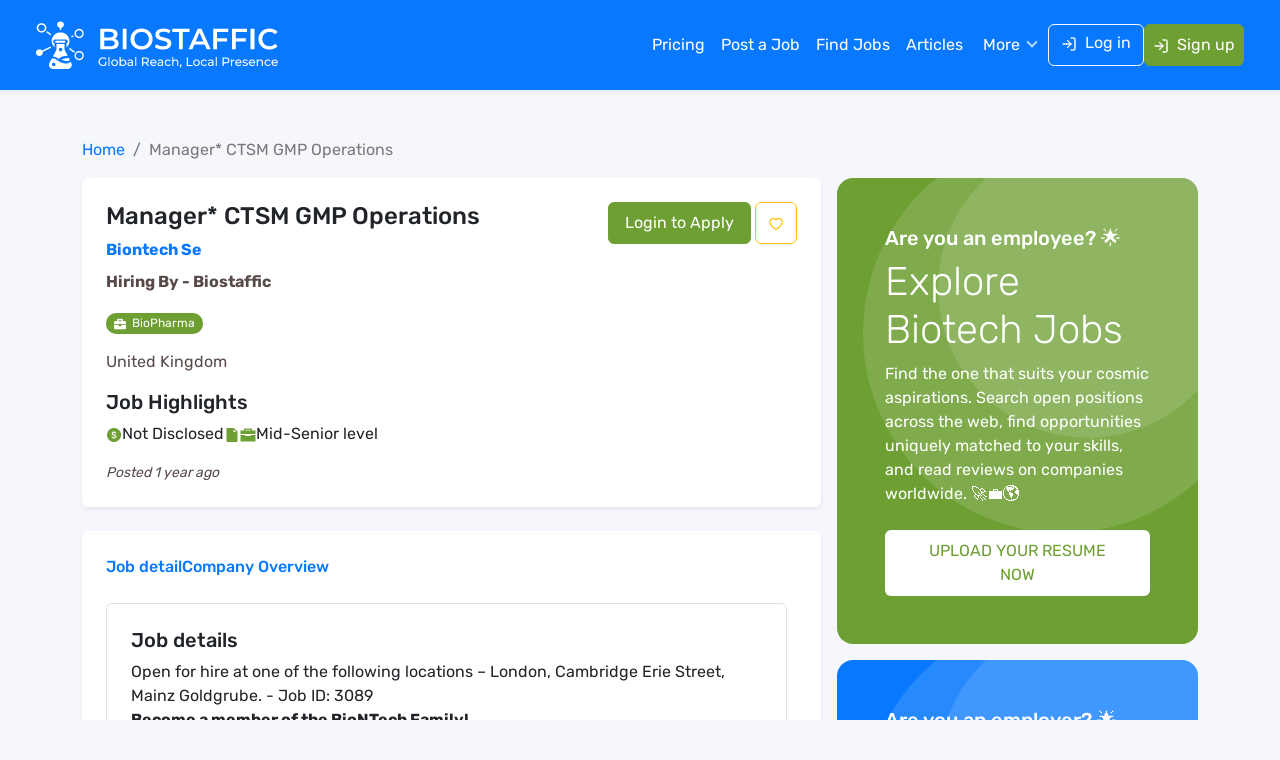

--- FILE ---
content_type: text/html; charset=utf-8
request_url: https://www.biostaffic.com/job/biontech-se-manager-ctsm-gmp-operations
body_size: 12490
content:
<!DOCTYPE html><html lang="en"><head><meta charSet="utf-8"/><meta name="viewport" content="width=device-width"/><title>Manager* CTSM GMP Operations Job, London, England, United Kingdom - BioNTech SE - Biostaffic</title><meta name="description" content="Explore Manager* CTSM GMP Operations Job in BioNTech SE at London, England, United Kingdom. Apply Now!"/><meta name="keywords" content="Manager* CTSM GMP Operations"/><link rel="canonical" href="https://www.biostaffic.com/job/biontech-se-manager-ctsm-gmp-operations"/><meta name="robots" content="index, follow"/><meta name="googlebot" content="index, follow"/><meta name="bingbot" content="index, follow"/><meta property="og:locale" content="en_us"/><meta property="og:type" content="website"/><meta property="og:title" content="Manager* CTSM GMP Operations Job, London, England, United Kingdom - BioNTech SE - Biostaffic"/><meta property="og:description" content="Explore Manager* CTSM GMP Operations Job in BioNTech SE at London, England, United Kingdom. Apply Now!"/><meta property="og:url" content="https://www.biostaffic.com/job/biontech-se-manager-ctsm-gmp-operations"/><meta property="og:site_name" content="Biostaffic"/><meta property="og:image" content="https://www.biostaffic.com/images/og-image.jpg"/><meta name="twitter:card" content="summary_large_image"/><meta name="twitter:site" content="@biostaffic"/><meta name="twitter:title" content="Manager* CTSM GMP Operations Job, London, England, United Kingdom - BioNTech SE - Biostaffic"/><meta name="twitter:description" content="Explore Manager* CTSM GMP Operations Job in BioNTech SE at London, England, United Kingdom. Apply Now!"/><meta name="twitter:image" content="https://www.biostaffic.com/images/og-image.jpg"/><script type="application/ld+json">{"@context":"https://schema.org","@type":"JobPosting","baseSalary":{"@type":"MonetaryAmount","minValue":null,"maxValue":null,"currency":"USD"},"datePosted":"2024-03-05T08:09:17.000000Z","validThrough":"2024-04-18T00:00:00.000000Z","description":"Open for hire at one of the following locations ? London, Cambridge Erie Street, Mainz Goldgrube. - Job ID: 3089 Become a member o...","hiringOrganization":{"@type":"Organization","name":"BioNTech SE","url":"https://www.biostaffic.com/company/biontech-se","logo":"https://console.biostaffic.com/sitesetting_images/thumb/bio_straffic_logo.png"},"skills":"","directApply":true,"title":"Manager* CTSM GMP Operations","url":"https://www.biostaffic.com/job/biontech-se-manager-ctsm-gmp-operations","jobLocation":{"@type":"Place","address":{"@type":"PostalAddress","addressLocality":"","addressRegion":"","addressCountry":"United Kingdom"}}}</script><link rel="preload" as="image" href="/images/logo_white.svg"/><meta name="next-head-count" content="23"/><link rel="icon" href="/favicon.ico"/><link rel="shortcut icon" href="/favicon.ico"/><link rel="apple-touch-icon" href="/favicon.ico"/><link rel="preconnect" href="https://www.googletagmanager.com"/><link rel="preconnect" href="//cdn.mouseflow.com"/><meta property="fb:app_id" content="281262368000647"/><link rel="preload" href="/_next/static/media/b34f3e3cae4c30bd-s.p.woff2" as="font" type="font/woff2" crossorigin="anonymous" data-next-font="size-adjust"/><link rel="preload" href="/_next/static/media/e1b37ef4a97b2f10-s.p.woff2" as="font" type="font/woff2" crossorigin="anonymous" data-next-font="size-adjust"/><link rel="preload" href="/_next/static/media/fbcc69a831887121-s.p.woff2" as="font" type="font/woff2" crossorigin="anonymous" data-next-font="size-adjust"/><link rel="preload" href="/_next/static/media/91a9083d5acf0247-s.p.woff2" as="font" type="font/woff2" crossorigin="anonymous" data-next-font="size-adjust"/><link rel="preload" href="/_next/static/css/f4e4e1040575a45a.css" as="style"/><link rel="stylesheet" href="/_next/static/css/f4e4e1040575a45a.css" data-n-g=""/><link rel="preload" href="/_next/static/css/3b368c4b06fafbba.css" as="style"/><link rel="stylesheet" href="/_next/static/css/3b368c4b06fafbba.css"/><link rel="preload" href="/_next/static/css/92bd81c9e87a045f.css" as="style"/><link rel="stylesheet" href="/_next/static/css/92bd81c9e87a045f.css"/><link rel="preload" href="/_next/static/css/6e0259a67d830819.css" as="style"/><link rel="stylesheet" href="/_next/static/css/6e0259a67d830819.css"/><noscript data-n-css=""></noscript><script defer="" nomodule="" src="/_next/static/chunks/polyfills-c67a75d1b6f99dc8.js"></script><script defer="" src="/_next/static/chunks/3676.a5b1b91a3d181bf7.js"></script><script defer="" src="/_next/static/chunks/68c0a17d-84766cbc05c98809.js"></script><script defer="" src="/_next/static/chunks/3f06fcd6-6ed8e5e57348bbe1.js"></script><script defer="" src="/_next/static/chunks/9973-efb4dd22f64cb3b8.js"></script><script defer="" src="/_next/static/chunks/2316.dc350dd8cabf8c73.js"></script><script defer="" src="/_next/static/chunks/9265-9e45406d69bb16ac.js"></script><script defer="" src="/_next/static/chunks/5535.237f82d367745ac8.js"></script><script defer="" src="/_next/static/chunks/5881-f4ae6336a4179f5f.js"></script><script defer="" src="/_next/static/chunks/4531.39de1f0c26e167d5.js"></script><script defer="" src="/_next/static/chunks/2874.58b646148a3d9c06.js"></script><script src="/_next/static/chunks/webpack-3de8b8e9e567a06f.js" defer=""></script><script src="/_next/static/chunks/framework-7d672d65659475da.js" defer=""></script><script src="/_next/static/chunks/main-35c0f908b8de5581.js" defer=""></script><script src="/_next/static/chunks/pages/_app-fb8bbf149cfa1f7b.js" defer=""></script><script src="/_next/static/chunks/pages/job/%5Bslug%5D-998b114131d2a50f.js" defer=""></script><script src="/_next/static/56Mnrr6i6CTN9go9p_pWo/_buildManifest.js" defer=""></script><script src="/_next/static/56Mnrr6i6CTN9go9p_pWo/_ssgManifest.js" defer=""></script><style id="__jsx-1874102461">body{font-family:'__rubik_71528b', '__rubik_Fallback_71528b'}</style></head><body><noscript><iframe src="https://www.googletagmanager.com/ns.html?id=GTM-TSMJP2HT" height="0" width="0" style="display:none;visibility:hidden"></iframe></noscript><div id="__next"><div class="Toastify"></div><header class="candidateheader_header__bQdKG candidateheader_header_sticky__lGa1D"><nav class="px-lg-4 py-2 py-lg-3 shadow-sm candidateheader_navbar__3XAPx navbar navbar-expand-lg navbar-dark bg-primary fixed-top"><div class="container-xxl"><a class="logo navbar-brand" href="/"><img alt="logo" width="250" height="50" decoding="async" data-nimg="1" class="candidateheader_logo_img__hcAeP" style="color:transparent" src="/images/logo_white.svg"/></a><button type="button" aria-label="Toggle navigation" class="navbar-toggler collapsed"><span class="navbar-toggler-icon"></span></button><div id="navbar-offcanvas" class="offcanvas offcanvas-start"><div class="justify-content-center offcanvas-header"><div><img alt="biostaffic icon" loading="lazy" width="50" height="50" decoding="async" data-nimg="1" style="color:transparent;width:auto;height:50px" src="/images/icon.svg"/></div><button type="button" class="btn-close" aria-label="Close"></button></div><div class="offcanvas-body"><div class="ms-auto gap-md-3 gap-1 align-items-lg-center navbar-nav"><a data-rr-ui-event-key="/pricing" class="candidateheader_menu_nav_link__Uc4Bo  nav-link" href="/pricing">Pricing</a><a data-rr-ui-event-key="/employer-login" class="candidateheader_menu_nav_link__Uc4Bo  nav-link" href="/employer-login">Post a Job</a><a data-rr-ui-event-key="/jobs" class="candidateheader_menu_nav_link__Uc4Bo  nav-link" href="/jobs">Find Jobs</a><a data-rr-ui-event-key="/articles" class="candidateheader_menu_nav_link__Uc4Bo  nav-link" href="/articles">Articles</a><div class="candidateheader_maindropdownbox__vnpDp dropdown"><button type="button" id="dropdown-basic" aria-expanded="false" class="border-0 w-100 candidateheader_menudropdownlink__EgQ7_ dropdown-toggle btn">More</button></div><div class="d-flex gap-2 gap-xl-3"><a data-rr-ui-event-key="/login-account" class="btn btn-outline-light candidateheader_loginbtn__OMW8O" href="/login-account"><svg stroke="currentColor" fill="none" stroke-width="2" viewBox="0 0 24 24" stroke-linecap="round" stroke-linejoin="round" class="me-2" height="1em" width="1em" xmlns="http://www.w3.org/2000/svg"><path d="M15 3h4a2 2 0 0 1 2 2v14a2 2 0 0 1-2 2h-4"></path><polyline points="10 17 15 12 10 7"></polyline><line x1="15" y1="12" x2="3" y2="12"></line></svg>Log in</a><a data-rr-ui-event-key="/register-account" class="btn btn-danger text-white px-2 nav-link" href="/register-account"><svg stroke="currentColor" fill="none" stroke-width="2" viewBox="0 0 24 24" stroke-linecap="round" stroke-linejoin="round" class="me-2" height="1em" width="1em" xmlns="http://www.w3.org/2000/svg"><path d="M15 3h4a2 2 0 0 1 2 2v14a2 2 0 0 1-2 2h-4"></path><polyline points="10 17 15 12 10 7"></polyline><line x1="15" y1="12" x2="3" y2="12"></line></svg>Sign up</a></div></div></div></div></div></nav></header><main><section class="py-lg-5 py-4"><div class="container"><div class="row g-3"><div class="col-lg-12"><nav aria-label="breadcrumb"><ol class="breadcrumb mb-0" itemType="https://schema.org/BreadcrumbList"><li class="breadcrumb-item" itemProp="itemListElement" itemscope="" itemType="https://schema.org/ListItem"><a itemProp="item" href="/"><span itemProp="name">Home</span></a><meta itemProp="position" content="1"/></li><li class="breadcrumb-item active" aria-current="page" itemProp="itemListElement" itemscope="" itemType="https://schema.org/ListItem"><a class="text-secondary" itemProp="item" href="/job/biontech-se-manager-ctsm-gmp-operations"><span itemProp="name">Manager* CTSM GMP Operations</span></a><meta itemProp="position" content="4"/></li></ol></nav></div><div class="col-lg-8"><div><div class="bg-white p-4 rounded shadow-sm"><div class="row g-3"><div class="col"><div class=""><h1 class="fs-4 text-dark">Manager* CTSM GMP Operations</h1><div class="mb-2"><a target="_blank" class="text-primary fw-semibold d-inline-block" href="/company/biontech-se">Biontech Se</a></div><p class="fw-semibold">Hiring By - <!-- -->Biostaffic</p><p class="mb-3 "><span class="badge bg-danger fw-normal rounded-pill"><svg stroke="currentColor" fill="currentColor" stroke-width="0" viewBox="0 0 512 512" height="1em" width="1em" xmlns="http://www.w3.org/2000/svg"><path d="M320 336c0 8.84-7.16 16-16 16h-96c-8.84 0-16-7.16-16-16v-48H0v144c0 25.6 22.4 48 48 48h416c25.6 0 48-22.4 48-48V288H320v48zm144-208h-80V80c0-25.6-22.4-48-48-48H176c-25.6 0-48 22.4-48 48v48H48c-25.6 0-48 22.4-48 48v80h512v-80c0-25.6-22.4-48-48-48zm-144 0H192V96h128v32z"></path></svg>  <!-- -->BioPharma</span></p><p class="m-0">United Kingdom</p></div></div><div class="col-md-auto"><div class="text-start text-md-end"><button type="button" class="btn btn-danger px-3 py-2 me-1">Login to Apply</button><button type="button" class="btn btn-outline-warning py-2"><svg stroke="currentColor" fill="currentColor" stroke-width="0" viewBox="0 0 1024 1024" height="1em" width="1em" xmlns="http://www.w3.org/2000/svg"><path d="M923 283.6a260.04 260.04 0 0 0-56.9-82.8 264.4 264.4 0 0 0-84-55.5A265.34 265.34 0 0 0 679.7 125c-49.3 0-97.4 13.5-139.2 39-10 6.1-19.5 12.8-28.5 20.1-9-7.3-18.5-14-28.5-20.1-41.8-25.5-89.9-39-139.2-39-35.5 0-69.9 6.8-102.4 20.3-31.4 13-59.7 31.7-84 55.5a258.44 258.44 0 0 0-56.9 82.8c-13.9 32.3-21 66.6-21 101.9 0 33.3 6.8 68 20.3 103.3 11.3 29.5 27.5 60.1 48.2 91 32.8 48.9 77.9 99.9 133.9 151.6 92.8 85.7 184.7 144.9 188.6 147.3l23.7 15.2c10.5 6.7 24 6.7 34.5 0l23.7-15.2c3.9-2.5 95.7-61.6 188.6-147.3 56-51.7 101.1-102.7 133.9-151.6 20.7-30.9 37-61.5 48.2-91 13.5-35.3 20.3-70 20.3-103.3.1-35.3-7-69.6-20.9-101.9zM512 814.8S156 586.7 156 385.5C156 283.6 240.3 201 344.3 201c73.1 0 136.5 40.8 167.7 100.4C543.2 241.8 606.6 201 679.7 201c104 0 188.3 82.6 188.3 184.5 0 201.2-356 429.3-356 429.3z"></path></svg></button></div></div><div class="col-12"><div><h5 class="text-dark">Job Highlights</h5><div class="d-flex flex-wrap gap-3 mb-3"><div class="d-flex gap-2 "><div class="flex-shrink-0"><svg stroke="currentColor" fill="currentColor" stroke-width="0" viewBox="0 0 1024 1024" class="text-danger" height="1em" width="1em" xmlns="http://www.w3.org/2000/svg"><path d="M512 64C264.6 64 64 264.6 64 512s200.6 448 448 448 448-200.6 448-448S759.4 64 512 64zm22.3 665.2l.2 31.7c0 4.4-3.6 8.1-8 8.1h-28.4c-4.4 0-8-3.6-8-8v-31.4C401.3 723 359.5 672.4 355 617.4c-.4-4.7 3.3-8.7 8-8.7h46.2c3.9 0 7.3 2.8 7.9 6.6 5.1 31.7 29.8 55.4 74.1 61.3V533.9l-24.7-6.3c-52.3-12.5-102.1-45.1-102.1-112.7 0-72.9 55.4-112.1 126.2-119v-33c0-4.4 3.6-8 8-8h28.1c4.4 0 8 3.6 8 8v32.7c68.5 6.9 119.9 46.9 125.9 109.2.5 4.7-3.2 8.8-8 8.8h-44.9c-4 0-7.4-3-7.9-6.9-4-29.2-27.4-53-65.5-58.2v134.3l25.4 5.9c64.8 16 108.9 47 108.9 116.4 0 75.3-56 117.3-134.3 124.1zM426.6 410.3c0 25.4 15.7 45.1 49.5 57.3 4.7 1.9 9.4 3.4 15 5v-124c-36.9 4.7-64.5 25.4-64.5 61.7zm116.5 135.2c-2.8-.6-5.6-1.3-8.8-2.2V677c42.6-3.8 72-27.2 72-66.4 0-30.7-15.9-50.7-63.2-65.1z"></path></svg></div><div><p class="text-dark mb-0">Not Disclosed</p></div></div><div class="d-flex gap-2"><div class="flex-shrink-0"><svg stroke="currentColor" fill="currentColor" stroke-width="0" viewBox="0 0 1024 1024" class="text-danger" height="1em" width="1em" xmlns="http://www.w3.org/2000/svg"><path d="M854.6 288.7c6 6 9.4 14.1 9.4 22.6V928c0 17.7-14.3 32-32 32H192c-17.7 0-32-14.3-32-32V96c0-17.7 14.3-32 32-32h424.7c8.5 0 16.7 3.4 22.7 9.4l215.2 215.3zM790.2 326L602 137.8V326h188.2z"></path></svg></div><div class="flex-grow-1"></div></div><div class="d-flex gap-2 "><div class="flex-shrink-0"><svg stroke="currentColor" fill="currentColor" stroke-width="0" viewBox="0 0 512 512" class="text-danger" height="1em" width="1em" xmlns="http://www.w3.org/2000/svg"><path d="M336 288H176v-32H16v196a12 12 0 0 0 12 12h456a12 12 0 0 0 12-12V256H336zm160-164a12 12 0 0 0-12-12H384V56a8 8 0 0 0-8-8H136a8 8 0 0 0-8 8v56H28a12 12 0 0 0-12 12v100h480zm-152-12H168V88h176z"></path></svg></div><div><p class="text-dark mb-0">Mid-Senior level</p></div></div></div><div class="small fst-italic">Posted <!-- -->1 year ago</div></div></div></div></div><div class="mt-4 p-4 bg-white rounded shadow-sm jobdetail_jobdetailsticky__gii9M"><div><div class="mb-3"><ul class="menu jobdetail_scrollspylinksul__NePIG"><li class=""><a href="#section_1">Job detail</a></li><li class=""><a href="#section_2">Company Overview</a></li></ul></div><div id="scrollable-div" class="contentsection jobdetail_scrollspysectionparent__Y5Hsv jobdetail_increaseheight__JQtAN"><div class="p-4 border rounded" id="section_1"><h5 class="text-dark">Job details</h5><div class="text-dark mb-2">Open for hire at one of the following locations – London, Cambridge Erie Street, Mainz Goldgrube. - Job ID: 3089<br><strong> Become a member of the BioNTech Family! <br></strong>As a part of our team of more than 5.000 pioneers, you will play a key role in developing solutions for some of the most crucial scientific challenges of our age. Within less than a year, we were able to develop our COVID-19 mRNA vaccine following the highest scientific and ethical standards – writing medical history.<br>We aim to reduce the suffering of people with life-changing therapies by harnessing the potential of the immune system to develop novel therapies against cancer and infectious diseases. While doing so, we are guided by our three company values: united, innovative, passionate. Get in touch with us if you are looking to be a part of creating hope for a healthy future in many people's lives.<br><strong> Manager* CTSM GMP Operations <br></strong><strong> Your main responsibilities are: <br></strong><ul><li> Responsible for GMP process development and continuous improvement in Clinical Trial Supply Management (CTSM ) related to secondary packaging and labeling (P&amp;L) of investigation al medicinal products (IMPs) ( e.g. product specification files, clinical labels, P&amp;L ordering, expiry update, destruction) </li><li> Responsible for evaluation and implementation of state-of-the-art strategies related to IMP P&amp;L, e.g. just-in-time manufacturing, pooled supplies , process digitalization . </li><li> Represents CTSM as expert on IMP P&amp;L activities in cross-functional teams </li><li> Represents CTSM in setup of processes with internal and external P&amp;L CMO ' s including generation &amp; maintenance of knowledge about CMOs' offered processes </li><li> Responsible for ( coordination of ) label setup for study drugs ensuring regulatory requirements and agreed milestones, quality and costs are met </li><li> Liaises with GMP QA and other relevant cross functional interfaces and supports on CTSM GMP activities related to IMP P&amp;L </li><li> Liaises with IMP Manager to define GMP requirements for clinical trial s and setup P&amp;L processes with vendors </li><li> Supports on appropriate CTSM GMP risk communication and ensures CTSM GMP requirements are met </li><li> Provides input into Certification and Release Strategy for clinical trial s (e.g., QP declaration, Sponsor release) </li><li> Reviews, aligns, and provides input to QAAs for internal and external CMO s </li><li> Coaching of less experienced team members <br></li></ul><strong> What you have to offer: <br></strong><ul><li> University degree in Science, Engineering, Supply Chain Management or related discipline </li><li> Multiple years of work experience in Clinical Supply in Pharmaceutical or Biotech Industry setting or other relevant professional experience in Packaging and Labeling </li><li> Proven track record of supply chain and study drug logistics (set up and management) in global clinical trials up to Phase III </li><li> Deep Knowledge about GMP Principles (SOPs, Documentation, etc.) and Deep Understanding of Quality Management Systems </li><li> Advanced knowledge in preparing for and participating in audits and inspections </li><li> Understanding of Planning &amp; Scheduling processes </li><li> Knowledge about contract settings </li><li> Knowledge about IRT systems and standard office software proficiency (e.g., MS Office) </li><li> Effective stakeholder management <br></li></ul><strong> <strong> Benefits for you </strong> <br></strong><strong>BioNTech </strong> is committed to the wellbeing of our team members and offers a variety of benefits in support of our diverse employee base. We offer competitive remuneration packages which is determined by the specific role, location of employment and also the selected candidate’s qualifications and experience.<br>Click here to find out more about what we do, the careers we offer and also the benefits we provide.<br>Note: The availability, eligibility and design of the listed benefits may vary depending on the location. The final requirements for the individual use of our benefits are based on the company's internal policies and applicable law.<br><strong> <strong> Have we kindled your pioneering spirit? </strong> <br></strong>This vacancy is to be hired at one of the following locations – <strong> <strong> London, Cambridge Erie Street, Mainz Goldgrube </strong> </strong> . Apply now for your preferred job and location through our careers site .<br><ul><li>BioNTech does not tolerate discrimination, favoritism, or harassment based on gender, political opinion, religion or belief, nationality, ethnic or social origin, age, sexual orientation, marital status, disability, physical appearance, health status or any other aspect of personal status. We are committed to creating a diverse and inclusive environment and are proud to be an equal opportunity employer. Most important – it’s a match!</li></ul></div><div class="mb-2"><p class="mb-1 text-dark fw-semibold">Benefits Offered?</p><ul><li class="text-dark">No</li></ul></div><div class="mb-2"><p class="mb-1 text-dark fw-semibold">Bonus Offered?</p><ul><li class="text-dark">No</li></ul></div><div class="mb-2"><p class="mb-1 text-dark fw-semibold">Travel Required?</p><ul><li class="text-dark">No</li></ul></div><div class="mb-2"><p class="mb-1 text-dark fw-semibold">Location:</p><ul><li class="text-dark">United Kingdom</li></ul></div><div class="mb-2"><p class="mb-1 text-dark fw-semibold">Experience:</p><ul><li class="text-dark">Mid-Senior level</li></ul></div><div class="mb-2"><p class="mb-1 text-dark fw-semibold">Global Experience Needed?</p><ul><li class="text-dark">No</li></ul></div><div class="mb-2"><p class="mb-1 text-dark fw-semibold">Specialized Experience Needed?</p><ul><li class="text-dark">No</li></ul></div><div><p class="mb-2 text-dark fw-semibold">Apply before:</p><ul><li class="text-dark">Apr 18, 2024</li></ul></div></div><div class="p-4 border rounded mt-3" id="section_2"><h5 class="text-dark">Company Overview</h5><div class="text-dark"><div class="border-bottom pb-4"><div class="d-flex align-items-center"><div class="flex-shrink-0 me-3"><img src="https://production-biostaffic-media.s3.amazonaws.com/company-logos/BioNTech-SE.png" style="width:75px" alt="BioNTech SE"/></div><div class="flex-grow-1"><h5>BioNTech SE</h5><p>Current Openings: <!-- -->0</p></div></div></div><div class="my-3">At BioNTech we understand that every cancer patient’s tumor is unique and therefore each patient’s treatment should be individualized.   To pioneer the next generation of patient-specific immunotherapies, we have combined ground-breaking research with cutting-edge technologies to develop therapeutics for cancer and beyond. Our broad and synergistic suite of platforms, which include mRNA therapeutics, engineered cell therapies, antibodies and small molecule immunomodulators have been optimized for distinct modes of action, high precision targeting, high potency and efficacy. We are also developing in parallel our own state-of-the-art manufacturing processes to complement our drug development platforms.  We were founded in 2008 in Mainz, Germany and have been driven to become the leading global biotechnology company for individualized cancer medicine. We have over 20 product candidates in development, 8 candidates in 9 ongoing clinical trials, treated over 250 patients across 17 tumor types and supported by more than 1100 employees.   As we prove the value of our approach in the clinic, we continue to build a network of world-class corporate and scientific collaborators, manufacturing and team required to bring individualized treatments to patients worldwide.  To learn more about us, visit https://biontech.de/  Our privacy statement can be found here: https://www.biontech.com/int/en/home/data-privacy-statement.html</div></div></div></div></div></div></div></div><div class="col-lg-4"><div><div class="employercard_biotechnology_div__8WrMB bg-danger p-3 p-lg-5 mb-3 rounded-4"><h5 class="h5 text-white mb-2">Are you an employee? 🌟</h5><h5 class="text-white fs-1 fw-light mb-2 employercard_min_height__bfOLG">Explore Biotech Jobs</h5><p class="text-white mb-3 mb-lg-4">Find the one that suits your cosmic aspirations. Search open positions across the web, find opportunities uniquely matched to your skills, and read reviews on companies worldwide. 🚀💼🌎</p><div class="employercard_hiring_btn__2fyRD"><a class="btn bg-white py-2 text-danger px-4" href="/register">UPLOAD YOUR RESUME NOW</a></div></div><div class="employercard_biotechnology_div__8WrMB bg-primary p-3 p-lg-5 mb-3 rounded-4"><h3 class="h5 text-white mb-2">Are you an employer? 🌟</h3><h4 class="text-white fs-1 fw-light mb-2 employercard_min_height__bfOLG">Hire Top Talent in the Biotechnology Industry.</h4><p class="text-white mb-3 mb-lg-4">Post jobs, search for stellar candidates, and conduct the complete hiring process—all from your desktop or mobile phone. 🚀🔬👩‍🚀</p><div class="employercard_hiring_btn__2fyRD"><a class="btn bg-white py-2 text-primary px-4" href="/employer-signup">START HIRING NOW</a></div></div></div></div></div></div></section></main><footer class="footer bg-primary"><div class="py-4 py-lg-5"><div class="container-fluid px-xl-5"><div class="row justify-content-between"><div class="col-md-6 col-lg-3 mb-4 mb-lg-0 text-center text-sm-start"><div class="candidatefooter_footer_div__tUgpZ small"><img alt="white_logo" width="300" height="60" decoding="async" data-nimg="1" class="img-fluid pb-4" style="color:transparent" src="/images/logo_white.svg"/><p class="text-white">Uniting Elite Minds to Drive Clinical Research Triumphs.</p><p class="text-white mb-2"><span class="pe-1 fw-bold">Email :</span><a href="mailto: undefined" class="text-white"></a></p></div></div><div class="col-md-6 col-lg-2 mb-4 mb-lg-0"><div class="candidatefooter_footer_menu___6X9z"><p class="h5 text-white mb-3 mb-lg-4">For Job Seekers</p><ul class="list-unstyled d-flex flex-wrap gap-2"><li><a class="text-decoration-none d-flex gap-2" href="/login"><span class="flex-shrink-0"><svg stroke="currentColor" fill="currentColor" stroke-width="0" viewBox="0 0 16 16" height="1em" width="1em" xmlns="http://www.w3.org/2000/svg"><path fill-rule="evenodd" d="M4.646 1.646a.5.5 0 0 1 .708 0l6 6a.5.5 0 0 1 0 .708l-6 6a.5.5 0 0 1-.708-.708L10.293 8 4.646 2.354a.5.5 0 0 1 0-.708z"></path></svg></span><div>Login</div></a></li><li><a class="text-decoration-none d-flex gap-2" href="/register"><span class="flex-shrink-0"><svg stroke="currentColor" fill="currentColor" stroke-width="0" viewBox="0 0 16 16" height="1em" width="1em" xmlns="http://www.w3.org/2000/svg"><path fill-rule="evenodd" d="M4.646 1.646a.5.5 0 0 1 .708 0l6 6a.5.5 0 0 1 0 .708l-6 6a.5.5 0 0 1-.708-.708L10.293 8 4.646 2.354a.5.5 0 0 1 0-.708z"></path></svg></span><div>Register</div></a></li><li><a class="text-decoration-none d-flex gap-2" href="/jobs"><span class="flex-shrink-0"><svg stroke="currentColor" fill="currentColor" stroke-width="0" viewBox="0 0 16 16" height="1em" width="1em" xmlns="http://www.w3.org/2000/svg"><path fill-rule="evenodd" d="M4.646 1.646a.5.5 0 0 1 .708 0l6 6a.5.5 0 0 1 0 .708l-6 6a.5.5 0 0 1-.708-.708L10.293 8 4.646 2.354a.5.5 0 0 1 0-.708z"></path></svg></span><div>Find Jobs</div></a></li><li><a class="text-decoration-none d-flex gap-2" href="/browse-companies"><span class="flex-shrink-0"><svg stroke="currentColor" fill="currentColor" stroke-width="0" viewBox="0 0 16 16" height="1em" width="1em" xmlns="http://www.w3.org/2000/svg"><path fill-rule="evenodd" d="M4.646 1.646a.5.5 0 0 1 .708 0l6 6a.5.5 0 0 1 0 .708l-6 6a.5.5 0 0 1-.708-.708L10.293 8 4.646 2.354a.5.5 0 0 1 0-.708z"></path></svg></span><div>Browse Companies</div></a></li><li><a class="text-decoration-none d-flex gap-2" href="/browse-jobs"><span class="flex-shrink-0"><svg stroke="currentColor" fill="currentColor" stroke-width="0" viewBox="0 0 16 16" height="1em" width="1em" xmlns="http://www.w3.org/2000/svg"><path fill-rule="evenodd" d="M4.646 1.646a.5.5 0 0 1 .708 0l6 6a.5.5 0 0 1 0 .708l-6 6a.5.5 0 0 1-.708-.708L10.293 8 4.646 2.354a.5.5 0 0 1 0-.708z"></path></svg></span><div>Browse Jobs</div></a></li><li><a class="text-decoration-none d-flex gap-2" href="/faq"><span class="flex-shrink-0"><svg stroke="currentColor" fill="currentColor" stroke-width="0" viewBox="0 0 16 16" height="1em" width="1em" xmlns="http://www.w3.org/2000/svg"><path fill-rule="evenodd" d="M4.646 1.646a.5.5 0 0 1 .708 0l6 6a.5.5 0 0 1 0 .708l-6 6a.5.5 0 0 1-.708-.708L10.293 8 4.646 2.354a.5.5 0 0 1 0-.708z"></path></svg></span><div>FAQs</div></a></li><li><a class="text-decoration-none d-flex gap-2" href="/training"><span class="flex-shrink-0"><svg stroke="currentColor" fill="currentColor" stroke-width="0" viewBox="0 0 16 16" height="1em" width="1em" xmlns="http://www.w3.org/2000/svg"><path fill-rule="evenodd" d="M4.646 1.646a.5.5 0 0 1 .708 0l6 6a.5.5 0 0 1 0 .708l-6 6a.5.5 0 0 1-.708-.708L10.293 8 4.646 2.354a.5.5 0 0 1 0-.708z"></path></svg></span><div>Training Resources</div></a></li></ul></div></div><div class="col-lg-2 mb-4 mb-lg-0"><div class="candidatefooter_footer_menu___6X9z"><p class="h5 text-white mb-3 mb-lg-4">For Employers</p><ul class="list-unstyled d-flex flex-wrap gap-2"><li><a class="text-decoration-none d-flex gap-2" href="/employer-login"><span class="flex-shrink-0"><svg stroke="currentColor" fill="currentColor" stroke-width="0" viewBox="0 0 16 16" height="1em" width="1em" xmlns="http://www.w3.org/2000/svg"><path fill-rule="evenodd" d="M4.646 1.646a.5.5 0 0 1 .708 0l6 6a.5.5 0 0 1 0 .708l-6 6a.5.5 0 0 1-.708-.708L10.293 8 4.646 2.354a.5.5 0 0 1 0-.708z"></path></svg></span><div>Login</div></a></li><li><a class="text-decoration-none d-flex gap-2" href="/employer-signup"><span class="flex-shrink-0"><svg stroke="currentColor" fill="currentColor" stroke-width="0" viewBox="0 0 16 16" height="1em" width="1em" xmlns="http://www.w3.org/2000/svg"><path fill-rule="evenodd" d="M4.646 1.646a.5.5 0 0 1 .708 0l6 6a.5.5 0 0 1 0 .708l-6 6a.5.5 0 0 1-.708-.708L10.293 8 4.646 2.354a.5.5 0 0 1 0-.708z"></path></svg></span><div>Register</div></a></li><li><a class="text-decoration-none d-flex gap-2" href="/employer-job-posting"><span class="flex-shrink-0"><svg stroke="currentColor" fill="currentColor" stroke-width="0" viewBox="0 0 16 16" height="1em" width="1em" xmlns="http://www.w3.org/2000/svg"><path fill-rule="evenodd" d="M4.646 1.646a.5.5 0 0 1 .708 0l6 6a.5.5 0 0 1 0 .708l-6 6a.5.5 0 0 1-.708-.708L10.293 8 4.646 2.354a.5.5 0 0 1 0-.708z"></path></svg></span><div>Post Job</div></a></li><li><a class="text-decoration-none d-flex gap-2" href="/pricing"><span class="flex-shrink-0"><svg stroke="currentColor" fill="currentColor" stroke-width="0" viewBox="0 0 16 16" height="1em" width="1em" xmlns="http://www.w3.org/2000/svg"><path fill-rule="evenodd" d="M4.646 1.646a.5.5 0 0 1 .708 0l6 6a.5.5 0 0 1 0 .708l-6 6a.5.5 0 0 1-.708-.708L10.293 8 4.646 2.354a.5.5 0 0 1 0-.708z"></path></svg></span><div>Pricing</div></a></li><li><a class="text-decoration-none d-flex gap-2" href="/faq-employer"><span class="flex-shrink-0"><svg stroke="currentColor" fill="currentColor" stroke-width="0" viewBox="0 0 16 16" height="1em" width="1em" xmlns="http://www.w3.org/2000/svg"><path fill-rule="evenodd" d="M4.646 1.646a.5.5 0 0 1 .708 0l6 6a.5.5 0 0 1 0 .708l-6 6a.5.5 0 0 1-.708-.708L10.293 8 4.646 2.354a.5.5 0 0 1 0-.708z"></path></svg></span><div>FAQs</div></a></li></ul></div></div><div class="col-lg-4"><div class="row"><div class="col-12"><div><p class="h5 text-white mb-3 mb-lg-4">Helpful Resources</p></div></div><div class="col-md-6"><div class="candidatefooter_footer_menu___6X9z"><ul class="list-unstyled d-flex flex-wrap gap-2"><li><a class="text-decoration-none d-flex gap-2" href="/about"><span class="flex-shrink-0"><svg stroke="currentColor" fill="currentColor" stroke-width="0" viewBox="0 0 16 16" height="1em" width="1em" xmlns="http://www.w3.org/2000/svg"><path fill-rule="evenodd" d="M4.646 1.646a.5.5 0 0 1 .708 0l6 6a.5.5 0 0 1 0 .708l-6 6a.5.5 0 0 1-.708-.708L10.293 8 4.646 2.354a.5.5 0 0 1 0-.708z"></path></svg></span><div>About Us</div></a></li><li><a class="text-decoration-none d-flex gap-2" href="/contact"><span class="flex-shrink-0"><svg stroke="currentColor" fill="currentColor" stroke-width="0" viewBox="0 0 16 16" height="1em" width="1em" xmlns="http://www.w3.org/2000/svg"><path fill-rule="evenodd" d="M4.646 1.646a.5.5 0 0 1 .708 0l6 6a.5.5 0 0 1 0 .708l-6 6a.5.5 0 0 1-.708-.708L10.293 8 4.646 2.354a.5.5 0 0 1 0-.708z"></path></svg></span><div>Contact Us</div></a></li><li><a class="text-decoration-none d-flex gap-2" href="/articles"><span class="flex-shrink-0"><svg stroke="currentColor" fill="currentColor" stroke-width="0" viewBox="0 0 16 16" height="1em" width="1em" xmlns="http://www.w3.org/2000/svg"><path fill-rule="evenodd" d="M4.646 1.646a.5.5 0 0 1 .708 0l6 6a.5.5 0 0 1 0 .708l-6 6a.5.5 0 0 1-.708-.708L10.293 8 4.646 2.354a.5.5 0 0 1 0-.708z"></path></svg></span><div>Articles</div></a></li><li><button type="button" class="text-decoration-none d-flex gap-2"><span class="flex-shrink-0"><svg stroke="currentColor" fill="currentColor" stroke-width="0" viewBox="0 0 16 16" height="1em" width="1em" xmlns="http://www.w3.org/2000/svg"><path fill-rule="evenodd" d="M4.646 1.646a.5.5 0 0 1 .708 0l6 6a.5.5 0 0 1 0 .708l-6 6a.5.5 0 0 1-.708-.708L10.293 8 4.646 2.354a.5.5 0 0 1 0-.708z"></path></svg></span><div>Advertise With Us</div></button></li><li><a class="text-decoration-none d-flex gap-2" href="/privacy-policy"><span class="flex-shrink-0"><svg stroke="currentColor" fill="currentColor" stroke-width="0" viewBox="0 0 16 16" height="1em" width="1em" xmlns="http://www.w3.org/2000/svg"><path fill-rule="evenodd" d="M4.646 1.646a.5.5 0 0 1 .708 0l6 6a.5.5 0 0 1 0 .708l-6 6a.5.5 0 0 1-.708-.708L10.293 8 4.646 2.354a.5.5 0 0 1 0-.708z"></path></svg></span><div>Privacy Policy</div></a></li></ul></div></div><div class="col-12 col-md-6 mt-2 mt-md-0"><div class="candidatefooter_footer_menu___6X9z candidatefooter_footer_menu4__jFQON"><ul class="list-unstyled d-sm-flex flex-sm-wrap gap-2"><li><a class="text-decoration-none d-flex gap-2" href="/terms-of-service"><span class="flex-shrink-0"><svg stroke="currentColor" fill="currentColor" stroke-width="0" viewBox="0 0 16 16" height="1em" width="1em" xmlns="http://www.w3.org/2000/svg"><path fill-rule="evenodd" d="M4.646 1.646a.5.5 0 0 1 .708 0l6 6a.5.5 0 0 1 0 .708l-6 6a.5.5 0 0 1-.708-.708L10.293 8 4.646 2.354a.5.5 0 0 1 0-.708z"></path></svg></span><div>Terms of Service</div></a></li><li><a class="text-decoration-none d-flex gap-2" href="/dpa"><span class="flex-shrink-0"><svg stroke="currentColor" fill="currentColor" stroke-width="0" viewBox="0 0 16 16" height="1em" width="1em" xmlns="http://www.w3.org/2000/svg"><path fill-rule="evenodd" d="M4.646 1.646a.5.5 0 0 1 .708 0l6 6a.5.5 0 0 1 0 .708l-6 6a.5.5 0 0 1-.708-.708L10.293 8 4.646 2.354a.5.5 0 0 1 0-.708z"></path></svg></span><div>Data Processing Agreement (DPA)</div></a></li><li><a class="text-decoration-none d-flex gap-2" href="/cookies-policy"><span class="flex-shrink-0"><svg stroke="currentColor" fill="currentColor" stroke-width="0" viewBox="0 0 16 16" height="1em" width="1em" xmlns="http://www.w3.org/2000/svg"><path fill-rule="evenodd" d="M4.646 1.646a.5.5 0 0 1 .708 0l6 6a.5.5 0 0 1 0 .708l-6 6a.5.5 0 0 1-.708-.708L10.293 8 4.646 2.354a.5.5 0 0 1 0-.708z"></path></svg></span><div>Cookies Policy</div></a></li><li><a target="_blank" class="text-decoration-none d-flex gap-2" href="https://support.biostaffic.com/"><span class="flex-shrink-0"><svg stroke="currentColor" fill="currentColor" stroke-width="0" viewBox="0 0 16 16" height="1em" width="1em" xmlns="http://www.w3.org/2000/svg"><path fill-rule="evenodd" d="M4.646 1.646a.5.5 0 0 1 .708 0l6 6a.5.5 0 0 1 0 .708l-6 6a.5.5 0 0 1-.708-.708L10.293 8 4.646 2.354a.5.5 0 0 1 0-.708z"></path></svg></span><div>Support</div></a></li></ul></div></div></div></div></div><div class="d-flex flex-wrap justify-content-center mt-4"><div class="col-12 col-md-auto"><h6 class="fw-normal text-white">Get Candidate App:<!-- --> </h6><div class="d-flex align-items-center"><div class="me-md-2"><a target="_blank" href="https://play.google.com/store/apps/details?id=com.biostaffic.candidate"><img alt="play store" loading="lazy" width="150" height="40" decoding="async" data-nimg="1" class="img-fluid" style="color:transparent" srcSet="/_next/image?url=%2Fimages%2Fandroid.png&amp;w=256&amp;q=75 1x, /_next/image?url=%2Fimages%2Fandroid.png&amp;w=384&amp;q=75 2x" src="/_next/image?url=%2Fimages%2Fandroid.png&amp;w=384&amp;q=75"/></a></div><div class=""><a target="_blank" href="https://apps.apple.com/in/app/biostaffic-candidate/id6474424739"><img alt="app store" loading="lazy" width="150" height="40" decoding="async" data-nimg="1" class="img-fluid" style="color:transparent" srcSet="/_next/image?url=%2Fimages%2Fapp-store.png&amp;w=256&amp;q=75 1x, /_next/image?url=%2Fimages%2Fapp-store.png&amp;w=384&amp;q=75 2x" src="/_next/image?url=%2Fimages%2Fapp-store.png&amp;w=384&amp;q=75"/></a></div><div class="border-end border-white pe-md-4 me-md-4 d-none d-md-block" style="width:1px;height:40px"></div></div></div><div class="col-12 col-md-auto mt-3 mt-md-0"><h6 class="fw-normal text-white me-2">Get Employer App:<!-- --> </h6><div class="d-flex align-items-center"><div class="me-2"><a target="_blank" href="https://play.google.com/store/apps/details?id=com.biostaffic.employer"><img alt="play store" loading="lazy" width="150" height="60" decoding="async" data-nimg="1" class="img-fluid pb-4" style="color:transparent" srcSet="/_next/image?url=%2Fimages%2Fandroid.png&amp;w=256&amp;q=75 1x, /_next/image?url=%2Fimages%2Fandroid.png&amp;w=384&amp;q=75 2x" src="/_next/image?url=%2Fimages%2Fandroid.png&amp;w=384&amp;q=75"/></a></div><div class=""><a target="_blank" href="https://apps.apple.com/in/app/biostaffic-employer/id6474335521"><img alt="app store" loading="lazy" width="150" height="60" decoding="async" data-nimg="1" class="img-fluid pb-4" style="color:transparent" srcSet="/_next/image?url=%2Fimages%2Fapp-store.png&amp;w=256&amp;q=75 1x, /_next/image?url=%2Fimages%2Fapp-store.png&amp;w=384&amp;q=75 2x" src="/_next/image?url=%2Fimages%2Fapp-store.png&amp;w=384&amp;q=75"/></a></div></div></div></div></div></div><div class="candidatefooter_bottom_footer__WwQpi text-center py-3 py-lg-4"><div class="container-fluid px-xl-5"><div class="row align-items-center"><div class="col-md-9"><div class="text-md-start text-center pb-3 pb-md-0"><p class="text-white m-0">©Copyright <!-- -->2025<!-- --> Biostaffic | All Rights Reserved</p></div></div><div class="col-md-3"><div class="candidatefooter_social_link__3P_P8  pb-2 pb-lg-0"><ul class="list-unstyled d-flex gap-3 m-0 justify-content-center justify-content-lg-end"></ul></div></div></div></div></div></footer></div><script id="__NEXT_DATA__" type="application/json">{"props":{"pageProps":{"jobDetailsData":[{"status":"fulfilled","endpointName":"getJobDetails","requestId":"xZveK9ogFbRhucs51t-G1","originalArgs":{"slug":"biontech-se-manager-ctsm-gmp-operations"},"startedTimeStamp":1762604376528,"data":{"status":"success","success":true,"message":"Job details.","job":{"id":10175,"company_id":26,"posted_for":621,"salary_from":null,"salary_to":null,"salary_currency":null,"slug":"biontech-se-manager-ctsm-gmp-operations","job_url":"https://uk.linkedin.com/jobs/view/manager-ctsm-gmp-operations-at-biontech-se-3625408670?refId=t0mFbIaHDTfzMqMsoEWx4w%3D%3D\u0026trackingId=USXTNPF9roLkt59FjGsNAw%3D%3D\u0026position=16\u0026pageNum=10\u0026trk=public_jobs_jserp-result_search-card","created_at":"2024-03-05T08:09:17.000000Z","expiry_date":"2024-04-18T00:00:00.000000Z","job_description":"Open for hire at one of the following locations – London, Cambridge Erie Street, Mainz Goldgrube. - Job ID: 3089\u003cbr\u003e\u003cstrong\u003e Become a member of the BioNTech Family! \u003cbr\u003e\u003c/strong\u003eAs a part of our team of more than 5.000 pioneers, you will play a key role in developing solutions for some of the most crucial scientific challenges of our age. Within less than a year, we were able to develop our COVID-19 mRNA vaccine following the highest scientific and ethical standards – writing medical history.\u003cbr\u003eWe aim to reduce the suffering of people with life-changing therapies by harnessing the potential of the immune system to develop novel therapies against cancer and infectious diseases. While doing so, we are guided by our three company values: united, innovative, passionate. Get in touch with us if you are looking to be a part of creating hope for a healthy future in many people's lives.\u003cbr\u003e\u003cstrong\u003e Manager* CTSM GMP Operations \u003cbr\u003e\u003c/strong\u003e\u003cstrong\u003e Your main responsibilities are: \u003cbr\u003e\u003c/strong\u003e\u003cul\u003e\u003cli\u003e Responsible for GMP process development and continuous improvement in Clinical Trial Supply Management (CTSM ) related to secondary packaging and labeling (P\u0026amp;L) of investigation al medicinal products (IMPs) ( e.g. product specification files, clinical labels, P\u0026amp;L ordering, expiry update, destruction) \u003c/li\u003e\u003cli\u003e Responsible for evaluation and implementation of state-of-the-art strategies related to IMP P\u0026amp;L, e.g. just-in-time manufacturing, pooled supplies , process digitalization . \u003c/li\u003e\u003cli\u003e Represents CTSM as expert on IMP P\u0026amp;L activities in cross-functional teams \u003c/li\u003e\u003cli\u003e Represents CTSM in setup of processes with internal and external P\u0026amp;L CMO ' s including generation \u0026amp; maintenance of knowledge about CMOs' offered processes \u003c/li\u003e\u003cli\u003e Responsible for ( coordination of ) label setup for study drugs ensuring regulatory requirements and agreed milestones, quality and costs are met \u003c/li\u003e\u003cli\u003e Liaises with GMP QA and other relevant cross functional interfaces and supports on CTSM GMP activities related to IMP P\u0026amp;L \u003c/li\u003e\u003cli\u003e Liaises with IMP Manager to define GMP requirements for clinical trial s and setup P\u0026amp;L processes with vendors \u003c/li\u003e\u003cli\u003e Supports on appropriate CTSM GMP risk communication and ensures CTSM GMP requirements are met \u003c/li\u003e\u003cli\u003e Provides input into Certification and Release Strategy for clinical trial s (e.g., QP declaration, Sponsor release) \u003c/li\u003e\u003cli\u003e Reviews, aligns, and provides input to QAAs for internal and external CMO s \u003c/li\u003e\u003cli\u003e Coaching of less experienced team members \u003cbr\u003e\u003c/li\u003e\u003c/ul\u003e\u003cstrong\u003e What you have to offer: \u003cbr\u003e\u003c/strong\u003e\u003cul\u003e\u003cli\u003e University degree in Science, Engineering, Supply Chain Management or related discipline \u003c/li\u003e\u003cli\u003e Multiple years of work experience in Clinical Supply in Pharmaceutical or Biotech Industry setting or other relevant professional experience in Packaging and Labeling \u003c/li\u003e\u003cli\u003e Proven track record of supply chain and study drug logistics (set up and management) in global clinical trials up to Phase III \u003c/li\u003e\u003cli\u003e Deep Knowledge about GMP Principles (SOPs, Documentation, etc.) and Deep Understanding of Quality Management Systems \u003c/li\u003e\u003cli\u003e Advanced knowledge in preparing for and participating in audits and inspections \u003c/li\u003e\u003cli\u003e Understanding of Planning \u0026amp; Scheduling processes \u003c/li\u003e\u003cli\u003e Knowledge about contract settings \u003c/li\u003e\u003cli\u003e Knowledge about IRT systems and standard office software proficiency (e.g., MS Office) \u003c/li\u003e\u003cli\u003e Effective stakeholder management \u003cbr\u003e\u003c/li\u003e\u003c/ul\u003e\u003cstrong\u003e \u003cstrong\u003e Benefits for you \u003c/strong\u003e \u003cbr\u003e\u003c/strong\u003e\u003cstrong\u003eBioNTech \u003c/strong\u003e is committed to the wellbeing of our team members and offers a variety of benefits in support of our diverse employee base. We offer competitive remuneration packages which is determined by the specific role, location of employment and also the selected candidate’s qualifications and experience.\u003cbr\u003eClick here to find out more about what we do, the careers we offer and also the benefits we provide.\u003cbr\u003eNote: The availability, eligibility and design of the listed benefits may vary depending on the location. The final requirements for the individual use of our benefits are based on the company's internal policies and applicable law.\u003cbr\u003e\u003cstrong\u003e \u003cstrong\u003e Have we kindled your pioneering spirit? \u003c/strong\u003e \u003cbr\u003e\u003c/strong\u003eThis vacancy is to be hired at one of the following locations – \u003cstrong\u003e \u003cstrong\u003e London, Cambridge Erie Street, Mainz Goldgrube \u003c/strong\u003e \u003c/strong\u003e . Apply now for your preferred job and location through our careers site .\u003cbr\u003e\u003cul\u003e\u003cli\u003eBioNTech does not tolerate discrimination, favoritism, or harassment based on gender, political opinion, religion or belief, nationality, ethnic or social origin, age, sexual orientation, marital status, disability, physical appearance, health status or any other aspect of personal status. We are committed to creating a diverse and inclusive environment and are proud to be an equal opportunity employer. Most important – it’s a match!\u003c/li\u003e\u003c/ul\u003e","interview_type_role":null,"remote_job":0,"city_id":"","state_id":"","country_id":230,"functional_area_id":null,"job_shift_id":null,"category_id":null,"subcategory_id":null,"travel_frequency":null,"bonus_offered":0,"benefits_offered":0,"travel_required":0,"employer_type":null,"title":"Manager* CTSM GMP Operations","length_of_position":null,"location":"London, England, United Kingdom","job_experience_id":2,"salary_range":null,"therapeutic_area":null,"global_experience_needed":null,"mode_of_administration":null,"patient_population":null,"phase":null,"specialized_experience_needed":0,"updated_at":"2024-03-05T08:09:17.000000Z","hide_salary":0,"is_active":1,"is_freelance":0,"num_of_positions":null,"qr_code":"https://console.biostaffic.com/qr_code","is_featured":0,"position_type":"3","pay_type_id":null,"per":null,"salary_period_id":null,"max_applicants":"10","applicants_left":"10","profile_type":2,"job_skills_value":"","converted_pay_range":"","apply_before":"Apr 18, 2024","job_location":"United Kingdom","formatted_date":"Mar 05, 2024 12:09 AM","human_date":"1 year ago","short_job_description":"Open for hire at one of the following locations ? London, Cambridge Erie Street, Mainz Goldgrube. - Job ID: 3089 Become a member o...","applied_users":[],"job_expired_status":1,"company_posted_jobs":0,"country":{"id":230,"country":"United Kingdom"},"sa":{"id":621,"slug":"biontech-se","logo":"https://production-biostaffic-media.s3.amazonaws.com/company-logos/BioNTech-SE.png","name":"BioNTech SE","parent_id":null,"about_company":"At BioNTech we understand that every cancer patient’s tumor is unique and therefore each patient’s treatment should be individualized.   To pioneer the next generation of patient-specific immunotherapies, we have combined ground-breaking research with cutting-edge technologies to develop therapeutics for cancer and beyond. Our broad and synergistic suite of platforms, which include mRNA therapeutics, engineered cell therapies, antibodies and small molecule immunomodulators have been optimized for distinct modes of action, high precision targeting, high potency and efficacy. We are also developing in parallel our own state-of-the-art manufacturing processes to complement our drug development platforms.  We were founded in 2008 in Mainz, Germany and have been driven to become the leading global biotechnology company for individualized cancer medicine. We have over 20 product candidates in development, 8 candidates in 9 ongoing clinical trials, treated over 250 patients across 17 tumor types and supported by more than 1100 employees.   As we prove the value of our approach in the clinic, we continue to build a network of world-class corporate and scientific collaborators, manufacturing and team required to bring individualized treatments to patients worldwide.  To learn more about us, visit https://biontech.de/  Our privacy statement can be found here: https://www.biontech.com/int/en/home/data-privacy-statement.html","admin_verified":1,"banner":"https://console.biostaffic.com/images/app-bg.jpg","email":"info@biontech.de","firebaseid":null,"jobs_count":0,"short_description":"At BioNTech we understand that every cancer patient?s tumor is unique and therefore each patient?s treatment should be individualized.   To ..."},"company":{"id":26,"slug":"biostaffic","logo":"https://console.biostaffic.com/images/Alphabet/b.png","name":"Biostaffic","email":"sa_biostaffic@mailinator.com","firebaseid":"EgR0xuKWPKMJHINHMR8WLZOw5zt1","short_description":"N/A"},"inter_view_type_role":null,"job_experience":{"id":2,"job_experience_id":2,"job_experience":"Mid-Senior level"},"functional_area":null,"interview_rounds":[],"category":null,"subcategory":null,"therapeutic_area_data":null,"employer_type_data":null,"mode_of_administration_data":null,"patient_population_data":null,"salary_range_data":null,"position_type_data":{"id":3,"job_type":"Full-Time"},"length_of_position_data":null,"phase_data":null,"specialized_exp":[],"preferred_job_types":[],"job_skills":[]},"otherjobs":[],"featuredCompany":[]},"fulfilledTimeStamp":1762604376696,"isUninitialized":false,"isLoading":false,"isSuccess":true,"isError":false}],"initialState":{"api":{"queries":{"getJobDetails({\"slug\":\"biontech-se-manager-ctsm-gmp-operations\"})":{"status":"fulfilled","endpointName":"getJobDetails","requestId":"xZveK9ogFbRhucs51t-G1","originalArgs":{"slug":"biontech-se-manager-ctsm-gmp-operations"},"startedTimeStamp":1762604376528,"data":{"status":"success","success":true,"message":"Job details.","job":{"id":10175,"company_id":26,"posted_for":621,"salary_from":null,"salary_to":null,"salary_currency":null,"slug":"biontech-se-manager-ctsm-gmp-operations","job_url":"https://uk.linkedin.com/jobs/view/manager-ctsm-gmp-operations-at-biontech-se-3625408670?refId=t0mFbIaHDTfzMqMsoEWx4w%3D%3D\u0026trackingId=USXTNPF9roLkt59FjGsNAw%3D%3D\u0026position=16\u0026pageNum=10\u0026trk=public_jobs_jserp-result_search-card","created_at":"2024-03-05T08:09:17.000000Z","expiry_date":"2024-04-18T00:00:00.000000Z","job_description":"Open for hire at one of the following locations – London, Cambridge Erie Street, Mainz Goldgrube. - Job ID: 3089\u003cbr\u003e\u003cstrong\u003e Become a member of the BioNTech Family! \u003cbr\u003e\u003c/strong\u003eAs a part of our team of more than 5.000 pioneers, you will play a key role in developing solutions for some of the most crucial scientific challenges of our age. Within less than a year, we were able to develop our COVID-19 mRNA vaccine following the highest scientific and ethical standards – writing medical history.\u003cbr\u003eWe aim to reduce the suffering of people with life-changing therapies by harnessing the potential of the immune system to develop novel therapies against cancer and infectious diseases. While doing so, we are guided by our three company values: united, innovative, passionate. Get in touch with us if you are looking to be a part of creating hope for a healthy future in many people's lives.\u003cbr\u003e\u003cstrong\u003e Manager* CTSM GMP Operations \u003cbr\u003e\u003c/strong\u003e\u003cstrong\u003e Your main responsibilities are: \u003cbr\u003e\u003c/strong\u003e\u003cul\u003e\u003cli\u003e Responsible for GMP process development and continuous improvement in Clinical Trial Supply Management (CTSM ) related to secondary packaging and labeling (P\u0026amp;L) of investigation al medicinal products (IMPs) ( e.g. product specification files, clinical labels, P\u0026amp;L ordering, expiry update, destruction) \u003c/li\u003e\u003cli\u003e Responsible for evaluation and implementation of state-of-the-art strategies related to IMP P\u0026amp;L, e.g. just-in-time manufacturing, pooled supplies , process digitalization . \u003c/li\u003e\u003cli\u003e Represents CTSM as expert on IMP P\u0026amp;L activities in cross-functional teams \u003c/li\u003e\u003cli\u003e Represents CTSM in setup of processes with internal and external P\u0026amp;L CMO ' s including generation \u0026amp; maintenance of knowledge about CMOs' offered processes \u003c/li\u003e\u003cli\u003e Responsible for ( coordination of ) label setup for study drugs ensuring regulatory requirements and agreed milestones, quality and costs are met \u003c/li\u003e\u003cli\u003e Liaises with GMP QA and other relevant cross functional interfaces and supports on CTSM GMP activities related to IMP P\u0026amp;L \u003c/li\u003e\u003cli\u003e Liaises with IMP Manager to define GMP requirements for clinical trial s and setup P\u0026amp;L processes with vendors \u003c/li\u003e\u003cli\u003e Supports on appropriate CTSM GMP risk communication and ensures CTSM GMP requirements are met \u003c/li\u003e\u003cli\u003e Provides input into Certification and Release Strategy for clinical trial s (e.g., QP declaration, Sponsor release) \u003c/li\u003e\u003cli\u003e Reviews, aligns, and provides input to QAAs for internal and external CMO s \u003c/li\u003e\u003cli\u003e Coaching of less experienced team members \u003cbr\u003e\u003c/li\u003e\u003c/ul\u003e\u003cstrong\u003e What you have to offer: \u003cbr\u003e\u003c/strong\u003e\u003cul\u003e\u003cli\u003e University degree in Science, Engineering, Supply Chain Management or related discipline \u003c/li\u003e\u003cli\u003e Multiple years of work experience in Clinical Supply in Pharmaceutical or Biotech Industry setting or other relevant professional experience in Packaging and Labeling \u003c/li\u003e\u003cli\u003e Proven track record of supply chain and study drug logistics (set up and management) in global clinical trials up to Phase III \u003c/li\u003e\u003cli\u003e Deep Knowledge about GMP Principles (SOPs, Documentation, etc.) and Deep Understanding of Quality Management Systems \u003c/li\u003e\u003cli\u003e Advanced knowledge in preparing for and participating in audits and inspections \u003c/li\u003e\u003cli\u003e Understanding of Planning \u0026amp; Scheduling processes \u003c/li\u003e\u003cli\u003e Knowledge about contract settings \u003c/li\u003e\u003cli\u003e Knowledge about IRT systems and standard office software proficiency (e.g., MS Office) \u003c/li\u003e\u003cli\u003e Effective stakeholder management \u003cbr\u003e\u003c/li\u003e\u003c/ul\u003e\u003cstrong\u003e \u003cstrong\u003e Benefits for you \u003c/strong\u003e \u003cbr\u003e\u003c/strong\u003e\u003cstrong\u003eBioNTech \u003c/strong\u003e is committed to the wellbeing of our team members and offers a variety of benefits in support of our diverse employee base. We offer competitive remuneration packages which is determined by the specific role, location of employment and also the selected candidate’s qualifications and experience.\u003cbr\u003eClick here to find out more about what we do, the careers we offer and also the benefits we provide.\u003cbr\u003eNote: The availability, eligibility and design of the listed benefits may vary depending on the location. The final requirements for the individual use of our benefits are based on the company's internal policies and applicable law.\u003cbr\u003e\u003cstrong\u003e \u003cstrong\u003e Have we kindled your pioneering spirit? \u003c/strong\u003e \u003cbr\u003e\u003c/strong\u003eThis vacancy is to be hired at one of the following locations – \u003cstrong\u003e \u003cstrong\u003e London, Cambridge Erie Street, Mainz Goldgrube \u003c/strong\u003e \u003c/strong\u003e . Apply now for your preferred job and location through our careers site .\u003cbr\u003e\u003cul\u003e\u003cli\u003eBioNTech does not tolerate discrimination, favoritism, or harassment based on gender, political opinion, religion or belief, nationality, ethnic or social origin, age, sexual orientation, marital status, disability, physical appearance, health status or any other aspect of personal status. We are committed to creating a diverse and inclusive environment and are proud to be an equal opportunity employer. Most important – it’s a match!\u003c/li\u003e\u003c/ul\u003e","interview_type_role":null,"remote_job":0,"city_id":"","state_id":"","country_id":230,"functional_area_id":null,"job_shift_id":null,"category_id":null,"subcategory_id":null,"travel_frequency":null,"bonus_offered":0,"benefits_offered":0,"travel_required":0,"employer_type":null,"title":"Manager* CTSM GMP Operations","length_of_position":null,"location":"London, England, United Kingdom","job_experience_id":2,"salary_range":null,"therapeutic_area":null,"global_experience_needed":null,"mode_of_administration":null,"patient_population":null,"phase":null,"specialized_experience_needed":0,"updated_at":"2024-03-05T08:09:17.000000Z","hide_salary":0,"is_active":1,"is_freelance":0,"num_of_positions":null,"qr_code":"https://console.biostaffic.com/qr_code","is_featured":0,"position_type":"3","pay_type_id":null,"per":null,"salary_period_id":null,"max_applicants":"10","applicants_left":"10","profile_type":2,"job_skills_value":"","converted_pay_range":"","apply_before":"Apr 18, 2024","job_location":"United Kingdom","formatted_date":"Mar 05, 2024 12:09 AM","human_date":"1 year ago","short_job_description":"Open for hire at one of the following locations ? London, Cambridge Erie Street, Mainz Goldgrube. - Job ID: 3089 Become a member o...","applied_users":[],"job_expired_status":1,"company_posted_jobs":0,"country":{"id":230,"country":"United Kingdom"},"sa":{"id":621,"slug":"biontech-se","logo":"https://production-biostaffic-media.s3.amazonaws.com/company-logos/BioNTech-SE.png","name":"BioNTech SE","parent_id":null,"about_company":"At BioNTech we understand that every cancer patient’s tumor is unique and therefore each patient’s treatment should be individualized.   To pioneer the next generation of patient-specific immunotherapies, we have combined ground-breaking research with cutting-edge technologies to develop therapeutics for cancer and beyond. Our broad and synergistic suite of platforms, which include mRNA therapeutics, engineered cell therapies, antibodies and small molecule immunomodulators have been optimized for distinct modes of action, high precision targeting, high potency and efficacy. We are also developing in parallel our own state-of-the-art manufacturing processes to complement our drug development platforms.  We were founded in 2008 in Mainz, Germany and have been driven to become the leading global biotechnology company for individualized cancer medicine. We have over 20 product candidates in development, 8 candidates in 9 ongoing clinical trials, treated over 250 patients across 17 tumor types and supported by more than 1100 employees.   As we prove the value of our approach in the clinic, we continue to build a network of world-class corporate and scientific collaborators, manufacturing and team required to bring individualized treatments to patients worldwide.  To learn more about us, visit https://biontech.de/  Our privacy statement can be found here: https://www.biontech.com/int/en/home/data-privacy-statement.html","admin_verified":1,"banner":"https://console.biostaffic.com/images/app-bg.jpg","email":"info@biontech.de","firebaseid":null,"jobs_count":0,"short_description":"At BioNTech we understand that every cancer patient?s tumor is unique and therefore each patient?s treatment should be individualized.   To ..."},"company":{"id":26,"slug":"biostaffic","logo":"https://console.biostaffic.com/images/Alphabet/b.png","name":"Biostaffic","email":"sa_biostaffic@mailinator.com","firebaseid":"EgR0xuKWPKMJHINHMR8WLZOw5zt1","short_description":"N/A"},"inter_view_type_role":null,"job_experience":{"id":2,"job_experience_id":2,"job_experience":"Mid-Senior level"},"functional_area":null,"interview_rounds":[],"category":null,"subcategory":null,"therapeutic_area_data":null,"employer_type_data":null,"mode_of_administration_data":null,"patient_population_data":null,"salary_range_data":null,"position_type_data":{"id":3,"job_type":"Full-Time"},"length_of_position_data":null,"phase_data":null,"specialized_exp":[],"preferred_job_types":[],"job_skills":[]},"otherjobs":[],"featuredCompany":[]},"fulfilledTimeStamp":1762604376696}},"mutations":{},"provided":{},"subscriptions":{"getJobDetails({\"slug\":\"biontech-se-manager-ctsm-gmp-operations\"})":{"xZveK9ogFbRhucs51t-G1":{}}},"config":{"online":true,"focused":true,"middlewareRegistered":true,"refetchOnFocus":false,"refetchOnReconnect":false,"refetchOnMountOrArgChange":false,"keepUnusedDataFor":60,"reducerPath":"api"}},"candidateApi":{"queries":{},"mutations":{},"provided":{},"subscriptions":{},"config":{"online":true,"focused":true,"middlewareRegistered":true,"refetchOnFocus":false,"refetchOnReconnect":false,"refetchOnMountOrArgChange":false,"keepUnusedDataFor":60,"reducerPath":"candidateApi"}},"employerApi":{"queries":{},"mutations":{},"provided":{},"subscriptions":{},"config":{"online":true,"focused":true,"middlewareRegistered":true,"refetchOnFocus":false,"refetchOnReconnect":false,"refetchOnMountOrArgChange":false,"keepUnusedDataFor":60,"reducerPath":"employerApi"}},"authentication":{"user":null,"token":null,"isAuthenticate":false,"userDetailStatus":"loading","error":null,"showLoginForm":false,"redirect":true},"employer_auth":{"user":null,"token":null,"isAuthenticate":false,"userDetailStatus":"loading","error":null,"showLoginForm":false,"redirect":true,"permissions":null,"is_sa":false},"common":{"editJob":null,"companyNotificationData":[],"companyNotificationDataStatus":"","companyUnreadNotifications":0,"candidateNotificationData":[],"candidateNotificationDataStatus":"","candidateUnreadNotifications":0,"siteSettings":null,"isChatLoading":false}}},"__N_SSP":true},"page":"/job/[slug]","query":{"slug":"biontech-se-manager-ctsm-gmp-operations"},"buildId":"56Mnrr6i6CTN9go9p_pWo","isFallback":false,"dynamicIds":[23676,69973,95535,65881,64531,42874],"gssp":true,"scriptLoader":[{"id":"gtm-script","strategy":"afterInteractive","dangerouslySetInnerHTML":{"__html":"\n          (function(w,d,s,l,i){w[l]=w[l]||[];w[l].push({'gtm.start':\n          new Date().getTime(),event:'gtm.js'});var f=d.getElementsByTagName(s)[0],\n          j=d.createElement(s),dl=l!='dataLayer'?'\u0026l='+l:'';j.async=true;j.src=\n          'https://www.googletagmanager.com/gtm.js?id='+i+dl;f.parentNode.insertBefore(j,f);\n          })(window,document,'script','dataLayer','GTM-TSMJP2HT');"}},{"type":"application/ld+json","strategy":"lazyOnload","dangerouslySetInnerHTML":{"__html":"{\"@context\":\"https://schema.org\",\"@type\":\"Organization\",\"url\":\"https://www.biostaffic.com\",\"name\":\"Biostaffic\",\"logo\":\"https://www.biostaffic.com/images/logo.svg\",\"sameAs\":[\"https://www.facebook.com/biostaffic\",\"https://www.instagram.com/biostaffic/\",\"https://www.linkedin.com/company/biostaffic\"]}"}},{"strategy":"lazyOnload","type":"text/javascript","dangerouslySetInnerHTML":{"__html":"\n          window._mfq = window._mfq || [];\n          (function() {\n            var mf = document.createElement(\"script\");\n            mf.type = \"text/javascript\"; mf.defer = true;\n            mf.src = \"//cdn.mouseflow.com/projects/72a474e6-6180-4962-9a47-1cd82f49cc45.js\";\n            document.getElementsByTagName(\"head\")[0].appendChild(mf);\n          })();\n            "}}]}</script></body></html>

--- FILE ---
content_type: text/css; charset=UTF-8
request_url: https://www.biostaffic.com/_next/static/css/3b368c4b06fafbba.css
body_size: 449
content:
.jobdetail_feature_job_batch__NNFp4{font-size:10px}.jobdetail_office_manager_btn__XBsfj a:hover{border-bottom:1px solid #000}.jobdetail_key_skills__2jdyc li a{border:1px solid #d9d9d9;border-radius:50px;color:#000;display:block;font-size:14px;padding:4px 15px;text-decoration:none}.jobdetail_jobdetailsticky__gii9M{position:-webkit-sticky;position:sticky;top:100px}.jobdetail_scrollspylinksul__NePIG{column-gap:20px;display:flex;flex-wrap:wrap;margin-bottom:20px;row-gap:10px}.jobdetail_scrollspylinksul__NePIG li a{border-bottom:2px solid transparent;display:block;font-weight:500;padding-bottom:2px}.jobdetail_scrollspylinksul__NePIG li a:hover,.jobdetail_scrollspylinksul__NePIG li.jobdetail_scrollspylinkactive__aGAAx a{border-color:#6d9f33;color:#6d9f33}.jobdetail_scrollspysectionparent__Y5Hsv{height:65vh;overflow-y:scroll;padding-right:10px;position:relative}.jobdetail_increaseheight__JQtAN{height:450px!important}

--- FILE ---
content_type: text/css; charset=UTF-8
request_url: https://www.biostaffic.com/_next/static/css/92bd81c9e87a045f.css
body_size: 470
content:
.jobapply_file_uplod_input__zAzE_ input,.jobapply_upload_file__0Ee6T{cursor:pointer;height:100%;left:0;opacity:0;position:absolute;top:0;width:100%}.jobapply_pre_screening_questions__J9FLC:before{background-color:#6d9f33;bottom:-5px;content:"";height:2px;position:absolute;width:70px}.jobapply_icon__Zw8Q5{margin-bottom:10px}.jobapply_icon__Zw8Q5 svg{color:#0879fe;font-size:60px}.jobapply_check_btn__cFIfe{background-color:green;border-radius:50%;color:#fff;display:inline-block;font-size:30px;height:60px;line-height:60px;margin-bottom:10px;width:60px}.loader_fullloader__82gSl{align-items:center;background-color:hsla(0,0%,100%,.85);display:flex;height:100%;justify-content:center;left:0;position:fixed;text-align:center;top:0;width:100%;z-index:1060}.loader_fullloader__82gSl img{height:100px;margin-bottom:20px}.loader_fullloader__82gSl p{color:#000;font-weight:600}.loader_loader__X20a5{text-align:center}.loader_loader__X20a5 img{height:100px;margin-bottom:20px}.loader_loader__X20a5 p{color:#000;font-weight:600}

--- FILE ---
content_type: text/css; charset=UTF-8
request_url: https://www.biostaffic.com/_next/static/css/6e0259a67d830819.css
body_size: 353
content:
.employercard_biotechnology_div__8WrMB{overflow:hidden;padding:20px;position:relative;transition:all .3s}.employercard_biotechnology_div__8WrMB:hover{transform:scale(1.03);transition:all .3s}.employercard_biotechnology_div__8WrMB:before{background-color:hsla(0,0%,100%,.12);border-radius:50%;content:"";height:300px;position:absolute;right:-40px;top:-40px;width:300px;z-index:1}.employercard_biotechnology_div__8WrMB:after{background-color:hsla(0,0%,100%,.12);border-radius:50%;content:"";height:400px;position:absolute;right:-65px;top:-45px;width:400px}.employercard_biotechnology_div__8WrMB .employercard_min_height__bfOLG,.employercard_biotechnology_div__8WrMB p{min-height:96px}.employercard_biotechnology_div__8WrMB .employercard_hiring_btn__2fyRD{position:relative;z-index:2}@media(max-width:767px){.employercard_biotechnology_div__8WrMB{text-align:center}.employercard_biotechnology_div__8WrMB .employercard_min_height__bfOLG,.employercard_biotechnology_div__8WrMB p{min-height:auto}}

--- FILE ---
content_type: text/css; charset=UTF-8
request_url: https://www.biostaffic.com/_next/static/css/d5322bab5b49cf38.css
body_size: 1134
content:
.autosuggest_container__tXB_u{position:relative}.autosuggest_suggestionsContainer__4GfqG{background-color:#fff;border-radius:5px;box-shadow:0 1px 10px rgba(0,0,0,.2);margin-top:3px;max-height:300px;overflow:hidden;overflow:auto;position:absolute;width:100%;z-index:10}.autosuggest_suggestion__htUs8{color:#000;padding:10px 20px}.autosuggest_suggestion__htUs8:not(:last-child){border-bottom:1px solid #eee}.autosuggest_suggestionHighlighted__b9Xq0{background-color:#0879fe;color:#fff}.banner_banner_section__ZPqU4{background-image:url(/images/home_banner.webp);background-position:100%;background-repeat:no-repeat;background-size:cover;padding-top:100px;position:relative}.banner_banner_section__ZPqU4 .banner_search_box__cvWi6 input:focus{box-shadow:none}.banner_banner_section__ZPqU4:before{background:#0879fe;background:linear-gradient(90deg,#0879fe 20%,hsla(0,0%,100%,0));content:"";display:block;height:100%;left:0;position:absolute;top:0;width:100%}.banner_searchbox___JW_1{border-right:1px solid #eee}.banner_area__D3UGN{height:100%;width:100%}.banner_circles__0W5mz{height:100%;left:0;overflow:hidden;position:absolute;top:0;width:100%}.banner_circles__0W5mz li{animation:banner_animate__hYVwO 25s linear infinite;background:hsla(0,0%,100%,.08);bottom:-150px;display:block;height:20px;list-style:none;position:absolute;width:20px}.banner_circles__0W5mz li:first-child{animation-delay:0s;height:80px;left:25%;width:80px}.banner_circles__0W5mz li:nth-child(2){animation-delay:2s;animation-duration:12s;height:20px;left:10%;width:20px}.banner_circles__0W5mz li:nth-child(3){animation-delay:4s;height:20px;left:70%;width:20px}.banner_circles__0W5mz li:nth-child(4){animation-delay:0s;animation-duration:18s;height:60px;left:40%;width:60px}.banner_circles__0W5mz li:nth-child(5){animation-delay:0s;height:20px;left:65%;width:20px}.banner_circles__0W5mz li:nth-child(6){animation-delay:3s;height:110px;left:75%;width:110px}.banner_circles__0W5mz li:nth-child(7){animation-delay:7s;height:150px;left:35%;width:150px}.banner_circles__0W5mz li:nth-child(8){animation-delay:15s;animation-duration:45s;height:25px;left:50%;width:25px}.banner_circles__0W5mz li:nth-child(9){animation-delay:2s;animation-duration:35s;height:15px;left:20%;width:15px}.banner_circles__0W5mz li:nth-child(10){animation-delay:0s;animation-duration:11s;height:150px;left:85%;width:150px}.banner_banner_form___q3Qm{background-color:hsla(0,0%,100%,.64)}.banner_input_box__NE7AF{position:relative}.banner_input_box__NE7AF span{left:15px;position:absolute;top:50%;transform:translateY(-50%)}.banner_fixicon__6IiY9{left:0;padding:5px;position:absolute;top:0}.banner_searchlocationtextbox__3Vx2N{padding-left:40px}.banner_searchlocationtextbox__3Vx2N:disabled{background-color:transparent}.banner_form-check-input__ZTLwd:checked{background-color:#fff!important;border-color:#fff!important}@keyframes banner_animate__hYVwO{0%{border-radius:0;opacity:1;transform:translateY(0) rotate(0deg)}to{border-radius:50%;opacity:0;transform:translateY(-1000px) rotate(2turn)}}@media(max-width:992px){.banner_banner_section__ZPqU4{padding:100px 0 50px}.banner_banner_section__ZPqU4:before{background:#0879fe;opacity:.8}}@media(max-width:767px){.banner_banner_section__ZPqU4{padding:100px 0 30px}.banner_input_div__1HkNM{border-bottom:1px solid #d9d9d9;padding-bottom:5px}}@media(max-width:575px){.banner_searchbox___JW_1{border-bottom:1px solid #eee;border-right:none}.banner_banner_heading__lJlq8{text-align:center}}

--- FILE ---
content_type: text/css; charset=UTF-8
request_url: https://www.biostaffic.com/_next/static/css/80a5e92aad0288fc.css
body_size: 790
content:
.loader_fullloader__82gSl{align-items:center;background-color:hsla(0,0%,100%,.85);display:flex;height:100%;justify-content:center;left:0;position:fixed;text-align:center;top:0;width:100%;z-index:1060}.loader_fullloader__82gSl img{height:100px;margin-bottom:20px}.loader_fullloader__82gSl p{color:#000;font-weight:600}.loader_loader__X20a5{text-align:center}.loader_loader__X20a5 img{height:100px;margin-bottom:20px}.loader_loader__X20a5 p{color:#000;font-weight:600}.pricing_hire_pricing_section__rcZmE{padding:50px 0 10px}.pricing_pricing_section__xk_OT{overflow:hidden;position:relative}.pricing_pricing_section__xk_OT:after,.pricing_pricing_section__xk_OT:before{background-color:hsla(0,0%,100%,.2);border-radius:50%;content:"";height:200px;position:absolute;width:200px}.pricing_pricing_section__xk_OT:after{left:-30px;top:-30px}.pricing_pricing_section__xk_OT:before{bottom:-30px;right:-30px}.pricing_checklist__PnmRg ul li{display:flex}.pricing_checklist__PnmRg ul li:not(:last-child){margin-bottom:10px}.pricing_checklist__PnmRg ul li svg{color:#0879fe;flex-shrink:0;font-size:20px;margin-right:20px}.pricing_checklist__PnmRg ul li span{display:block;flex-grow:1}.pricing_cardstripdiv__WLmZA{margin-top:-100px}.pricing_switch_button__d3lyb span{background-color:#f9f9f9;border:1px solid #b7b5b5;border-radius:15px;display:inline-block;padding:10px}.pricing_switch_button__d3lyb span .pricing_active__TeEcF{background-color:#0879fe;border:none;box-shadow:0 0 5px #cbcbcb;color:#fff}.pricing_switch_button__d3lyb span .pricing_active__TeEcF:hover{border:none}.pricing_what_includes__tm30h.pricing_not_includes__uFH50 .pricing_includes_content__YLg3K span{color:red}.pricing_what_includes__tm30h .pricing_includes_content__YLg3K{display:flex;gap:15px;padding-bottom:15px}.pricing_what_includes__tm30h .pricing_includes_content__YLg3K:last-child{padding-bottom:0}.pricing_what_includes__tm30h .pricing_includes_content__YLg3K span{background-color:#fff;border-radius:50%;color:green;display:inline-block;flex-shrink:0;height:25px;line-height:25px;text-align:center;width:25px}.pricing_what_includes__tm30h .pricing_includes_content__YLg3K p{flex-grow:1}.pricing_icontick__SWqEP{padding-bottom:2px;padding-right:1px}@media(max-width:767px){.pricing_hire_pricing_section__rcZmE{padding:40px 0 60px}}

--- FILE ---
content_type: text/css; charset=UTF-8
request_url: https://www.biostaffic.com/_next/static/css/28a856ab05de78a8.css
body_size: 515
content:
.article_blog_img__pWATC{position:relative}.article_blog_img__pWATC .article_text_heading__YRVXN{background-color:rgba(0,0,0,.37);bottom:0;color:#fff;padding:10px 20px;position:absolute}.article_two_line_ellipsis___adM8{-webkit-line-clamp:2;-webkit-box-orient:vertical;display:-webkit-box;overflow:hidden;text-overflow:ellipsis}.article_search_input__EVhv2{position:relative}.article_search_input__EVhv2 input{border:none;display:block;padding:7px 60px 7px 10px;width:100%}.article_search_input__EVhv2 input:focus-visible{outline:none}.article_search_input__EVhv2 button{background-color:#6d9f33;border:none;color:#fff;padding:7px 20px;position:absolute;right:0;top:50%;transform:translateY(-50%)}.article_bottom_border__leJ2o li{border-bottom:1px solid #ddd;margin-bottom:15px;padding-bottom:15px}.article_bottom_border__leJ2o li:last-child{border-bottom:none;margin-bottom:0;padding-bottom:0}.article_categorieslist__Pp3q8{padding-left:20px}.article_categorieslist__Pp3q8 li{list-style:disc;margin-bottom:20px}.article_categorieslist__Pp3q8 li a{color:#000}.article_categorieslist__Pp3q8 li a:hover{color:#0879fe}.article_categorieslist__Pp3q8 li:last-child{margin-bottom:0}

--- FILE ---
content_type: text/css; charset=UTF-8
request_url: https://www.biostaffic.com/_next/static/css/1d2a48089eac4ffe.css
body_size: 364
content:
.loginaccount_main_section__7nJs1{background:linear-gradient(23deg,#0066db 50%,#f5f9fa 0)}.loginaccount_card_one__2ttE2{overflow:hidden;position:relative;transition:.5s}.loginaccount_card_one__2ttE2:hover{transform:translateY(-10px);transition:.5s}.loginaccount_card_one__2ttE2:after{background-color:hsla(60,3%,85%,.23);border-radius:50%;content:"";height:180px;position:absolute;right:-20px;top:-20px;width:180px}.loginaccount_card_one__2ttE2:before{background-color:hsla(45,25%,94%,.23);border-radius:50%;content:"";height:250px;position:absolute;right:-38px;top:-38px;width:250px}.loginaccount_card_one__2ttE2 .loginaccount_login_btn__ZA6e_{position:relative;z-index:2}.loginaccount_card_one__2ttE2 .loginaccount_login_btn__ZA6e_ a{text-transform:uppercase}@media(max-width:767px){.loginaccount_card_one__2ttE2:hover{transform:none}}

--- FILE ---
content_type: text/css; charset=UTF-8
request_url: https://www.biostaffic.com/_next/static/css/e78e6603cdb39f4b.css
body_size: 524
content:
.registeraccount_main_section__6F6PS{background:linear-gradient(23deg,#42347b 50%,#f5f9fa 0)}.registeraccount_card_one__1fheD{overflow:hidden;position:relative;transition:.5s}.registeraccount_card_one__1fheD:hover{transform:translateY(-10px);transition:.5s}.registeraccount_card_one__1fheD:after{background-color:hsla(60,3%,85%,.23);border-radius:50%;content:"";height:180px;position:absolute;right:-20px;top:-20px;width:180px}.registeraccount_card_one__1fheD:before{background-color:hsla(45,25%,94%,.23);border-radius:50%;content:"";height:250px;position:absolute;right:-38px;top:-38px;width:250px}.registeraccount_card_one__1fheD a{text-transform:uppercase}.registeraccount_feature_div__10iu6{padding-bottom:20px;text-align:start!important}.registeraccount_employesr_check__c1dIN li{align-items:center;display:flex;gap:10px}.registeraccount_employesr_check__c1dIN li span{background-color:#fff;border-radius:50%;color:#0879fe;flex-shrink:0;font-size:12px;height:15px;line-height:15px;width:15px}.registeraccount_icontick__hJ3GT{padding-left:2px}@media(max-width:767px){.registeraccount_card_one__1fheD:hover{transform:none}}

--- FILE ---
content_type: text/css; charset=UTF-8
request_url: https://www.biostaffic.com/_next/static/css/545e254b4d159260.css
body_size: 766
content:
.sociallinks_share_link__GL9Un li a{background-color:#0879fe;border-radius:5px;color:#fff;display:inline-block;font-size:18px;height:40px;line-height:40px;text-align:center;width:40px}.profilecard_profile_img__wl73d{border-radius:50%;height:100px;object-fit:cover;width:100px}.profilecard_social_link__Fbgy_ li a{background-color:#0879fe;border-radius:50%;color:#fff;display:inline-block;height:30px;line-height:30px;text-align:center;width:30px}.profilecard_edit_profile__UZpTC{background-color:#fff;margin-top:-78px;position:relative;z-index:1}@media(max-width:992px){.profilecard_profile_img__wl73d{height:70px;width:70px}}.whoweare_accordion_btn__rN4Se{align-items:center;display:flex;gap:15px}.whoweare_accordion_btn__rN4Se button{background-color:#fff!important;border:none;display:flex;font-size:22px;justify-content:space-between;padding:0;text-align:left;width:100%}.whoweare_accordion_btn__rN4Se button span{background-color:#e3e1e1;border-radius:50%;display:inline-block;flex-shrink:0;font-size:20px;height:30px;text-align:center;width:30px}.whoweare_accordion_btn_icon__yp63_ span{background-color:rgba(88,65,184,.07);border-radius:5px;color:#0879fe;display:inline-block;font-size:22px;height:45px;line-height:43px;text-align:center;width:45px}.jobcardmd_job_type__SKTpM ul li div{align-items:center;background-color:#f3f3f3;border-radius:5px;color:#000;display:flex;font-size:12px;font-weight:700;padding:4px 8px}.jobcardmd_joblistcard__TEInV{border:4px solid transparent;position:relative}.jobcardmd_joblistcard__TEInV.jobcardmd_active__AByaw{background-color:#0879fe;border-color:#6d9f33;box-shadow:2px 2px 10px rgba(0,0,0,.3)}.jobcardmd_joblistcard__TEInV.jobcardmd_active__AByaw:after{border:12px solid transparent;border-left:12px solid #6d9f33;border-right:none;content:" ";position:absolute;right:-15px;top:22px}@media(max-width:991px){.jobcardmd_joblistcard__TEInV{border:none}.jobcardmd_joblistcard__TEInV.jobcardmd_active__AByaw{background:#0879fe;background:linear-gradient(45deg,#0066db,#0879fe);border:none;box-shadow:none}.jobcardmd_joblistcard__TEInV.jobcardmd_active__AByaw:after{content:none}}

--- FILE ---
content_type: application/javascript; charset=UTF-8
request_url: https://www.biostaffic.com/_next/static/chunks/pages/employer-login-103923817189d0cf.js
body_size: 1477
content:
(self.webpackChunk_N_E=self.webpackChunk_N_E||[]).push([[8107],{81184:function(e,t,n){(window.__NEXT_P=window.__NEXT_P||[]).push(["/employer-login",function(){return n(74165)}])},14118:function(e,t,n){"use strict";var s=n(41842),l=n(11163),o=n(67294),a=n(41248);t.Z=()=>{const e=(0,a.v9)(s.$8),t=(0,l.useRouter)();return(0,o.useEffect)((()=>{e&&t.push("/company-home")}),[e,null==t?void 0:t.asPath]),e}},74165:function(e,t,n){"use strict";n.r(t),n.d(t,{__N_SSP:function(){return x}});var s=n(85893),l=n(67294),o=n(25675),a=n.n(o),i=n(41248),d=n(95025),r=n(14118),c=n(11163),u=n(5152),h=n.n(u);const v=h()((()=>n.e(3676).then(n.bind(n,23676))),{loadableGenerated:{webpack:()=>[23676]}}),m=h()((()=>n.e(250).then(n.bind(n,70250))),{loadableGenerated:{webpack:()=>[70250]}}),p=h()((()=>n.e(4847).then(n.bind(n,34847))),{loadableGenerated:{webpack:()=>[34847]}});var x=!0;t.default=e=>{let{seoData:t}=e;var n,o,u,h;(0,r.Z)();const x=(0,i.v9)(d.$8),g=(0,i.v9)(d.ZW),[b,f]=(0,l.useState)(!1),[j,w]=(0,l.useState)(!1),[_,y]=(0,l.useState)(!0),N=(0,i.I0)(),k=(0,c.useRouter)();(0,l.useEffect)((()=>{f(x),w(g)}),[x]),(0,l.useEffect)((()=>{setTimeout((()=>{y(!1)}),1e3)}),[]);const E=()=>{N((0,d.kX)())},C=k.asPath.split("#")[0].split("?")[0],P="".concat("https://www.biostaffic.com")+("/"===k.asPath?"":C);var S,T,G,L;return _?(0,s.jsxs)(s.Fragment,{children:[(0,s.jsx)(v,{title:null==t||null===(S=t.data)||void 0===S?void 0:S.seo_title,description:null==t||null===(T=t.data)||void 0===T?void 0:T.seo_description,keywords:null==t||null===(G=t.data)||void 0===G?void 0:G.seo_keywords,url:P,other:null==t||null===(L=t.data)||void 0===L?void 0:L.seo_other}),(0,s.jsx)(m,{type:"full"}),(0,s.jsx)("div",{style:{height:"400px"}})]}):(0,s.jsxs)(s.Fragment,{children:[(0,s.jsx)(v,{title:null==t||null===(n=t.data)||void 0===n?void 0:n.seo_title,description:null==t||null===(o=t.data)||void 0===o?void 0:o.seo_description,keywords:null==t||null===(u=t.data)||void 0===u?void 0:u.seo_keywords,url:P,other:null==t||null===(h=t.data)||void 0===h?void 0:h.seo_other}),(0,s.jsx)("section",{className:"py-3 py-lg-4",children:(0,s.jsx)("div",{className:"container",children:(0,s.jsx)("div",{className:"row justify-content-center",children:(0,s.jsx)("div",{className:"col-md-12 col-lg-9",children:(0,s.jsx)("div",{className:"bg-white rounded-4 overflow-hidden shadow-sm",children:(0,s.jsxs)("div",{className:"row g-0",children:[(0,s.jsx)("div",{className:"col-md-6 d-none d-md-block",children:(0,s.jsx)("div",{className:"p-3 p-lg-5 bg-primary h-100 d-flex",children:(0,s.jsx)(a(),{src:"/images/employer-login.svg",width:320,height:380,alt:"Employer",className:"img-fluid",priority:!0,style:{height:"auto"}})})}),(0,s.jsx)("div",{className:"col-md-6",children:b?(0,s.jsxs)("div",{className:"login_box p-5 text-center",children:[(0,s.jsxs)("p",{className:"text-dark",children:["You are logged in with a Candidate account"," ",(0,s.jsxs)("strong",{children:['"',null==j?void 0:j.name,'"']}),".",(0,s.jsx)("br",{}),(0,s.jsx)("br",{}),"To Login as an ",(0,s.jsx)("strong",{children:"Employer"}),", please"," ",(0,s.jsx)("button",{type:"button",onClick:E,className:"border-0 bg-transparent text-danger",children:"Logout"})," ","firstly from your candidate account."]}),(0,s.jsx)("button",{type:"button",onClick:E,className:"btn btn-rounded btn-warning",children:"Logout from Candidate Account"})]}):(0,s.jsx)("div",{className:"p-3 p-lg-5 d-flex align-items-center h-100",children:(0,s.jsx)(p,{})})})]})})})})})})]})}}},function(e){e.O(0,[9774,2888,179],(function(){return t=81184,e(e.s=t);var t}));var t=e.O();_N_E=t}]);

--- FILE ---
content_type: image/svg+xml
request_url: https://www.biostaffic.com/images/logo_white.svg
body_size: 14197
content:
<svg width="795" height="158" viewBox="0 0 795 158" fill="none" xmlns="http://www.w3.org/2000/svg">
<mask id="mask0_2_163" style="mask-type:luminance" maskUnits="userSpaceOnUse" x="0" y="1" width="157" height="157">
<path d="M157 1H0V158H157V1Z" fill="white"/>
</mask>
<g mask="url(#mask0_2_163)">
<path d="M82.8753 28.5422L83.0198 13.379C83.0178 12.7498 82.7741 12.1454 82.3389 11.691C81.9037 11.2365 81.3105 10.9668 80.682 10.9376C80.377 10.9276 80.0731 10.979 79.7883 11.0887C79.5036 11.1984 79.2437 11.3642 79.0243 11.5763C78.8048 11.7883 78.6302 12.0423 78.5108 12.3231C78.3913 12.604 78.3295 12.9059 78.329 13.2111L78.1942 28.6433C79.752 28.5096 81.3131 28.4776 82.8753 28.5422Z" fill="white"/>
<path d="M91.7175 11.8911C91.634 14.8256 90.4097 17.6119 88.3045 19.6581C86.1994 21.7042 83.3793 22.8489 80.4436 22.8489C77.5079 22.8489 74.6879 21.7042 72.5827 19.6581C70.4776 17.6119 69.2532 14.8256 69.1698 11.8911C69.2532 8.95654 70.4776 6.17019 72.5827 4.12405C74.6879 2.07791 77.5079 0.933228 80.4436 0.933228C83.3793 0.933228 86.1994 2.07791 88.3045 4.12405C90.4097 6.17019 91.634 8.95654 91.7175 11.8911Z" fill="white"/>
<path d="M18.2005 37.8792C14.0801 37.9451 10.1017 36.3739 7.13817 33.5104C4.17465 30.6468 2.46795 26.7247 2.39246 22.6044C2.46795 18.4841 4.17465 14.562 7.13817 11.6985C10.1017 8.8349 14.0801 7.26371 18.2005 7.32957C22.3206 7.26492 26.2982 8.8365 29.2615 11.6998C32.2247 14.5631 33.9318 18.4845 34.0085 22.6044C33.9318 26.7243 32.2247 30.6457 29.2615 33.509C26.2982 36.3723 22.3206 37.9439 18.2005 37.8792ZM18.2005 11.9503C15.3262 11.904 12.5509 12.9997 10.4835 14.997C8.41609 16.9944 7.2254 19.7302 7.17268 22.6044C7.2254 25.4786 8.41609 28.2144 10.4835 30.2118C12.5509 32.2092 15.3262 33.3049 18.2005 33.2585C21.0744 33.3036 23.849 32.2075 25.9162 30.2104C27.9833 28.2134 29.1743 25.4782 29.2283 22.6044C29.1743 19.7306 27.9833 16.9955 25.9162 14.9984C23.849 13.0013 21.0744 11.9052 18.2005 11.9503Z" fill="white"/>
<path d="M141.192 56.3394C138.193 56.2365 135.291 55.2532 132.847 53.5121C130.404 51.7709 128.526 49.349 127.45 46.5482C126.373 43.7474 126.145 40.6917 126.793 37.762C127.441 34.8323 128.938 32.1583 131.096 30.0733C133.253 27.9882 135.977 26.5845 138.927 26.037C141.878 25.4895 144.924 25.8226 147.686 26.9946C150.448 28.1666 152.804 30.1257 154.461 32.6278C156.117 35.1298 157 38.064 157 41.0645C156.923 45.1844 155.216 49.1058 152.253 51.9691C149.29 54.8325 145.312 56.404 141.192 56.3394ZM141.192 30.4104C139.101 30.482 137.076 31.1677 135.372 32.3819C133.668 33.5962 132.358 35.2853 131.608 37.2386C130.857 39.192 130.698 41.3231 131.15 43.3663C131.602 45.4096 132.646 47.2745 134.151 48.7285C135.656 50.1825 137.556 51.1613 139.613 51.5429C141.671 51.9244 143.795 51.6918 145.722 50.8741C147.648 50.0564 149.291 48.6897 150.446 46.9445C151.6 45.1992 152.216 43.1527 152.215 41.06C152.161 38.1874 150.971 35.4534 148.904 33.4572C146.838 31.4609 144.065 30.3653 141.192 30.4104Z" fill="white"/>
<path d="M141.192 129.164C138.193 129.061 135.291 128.078 132.847 126.336C130.404 124.595 128.526 122.173 127.45 119.373C126.373 116.572 126.145 113.516 126.793 110.586C127.441 107.657 128.938 104.983 131.096 102.898C133.253 100.813 135.977 99.4088 138.927 98.8614C141.878 98.3139 144.924 98.6469 147.686 99.8189C150.448 100.991 152.804 102.95 154.461 105.452C156.117 107.954 157 110.888 157 113.889C156.923 118.009 155.216 121.93 152.253 124.793C149.29 127.657 145.312 129.228 141.192 129.164ZM141.192 103.235C139.101 103.306 137.077 103.992 135.373 105.206C133.668 106.42 132.359 108.109 131.608 110.062C130.857 112.015 130.698 114.146 131.149 116.189C131.601 118.232 132.645 120.097 134.149 121.551C135.654 123.005 137.553 123.985 139.61 124.367C141.668 124.749 143.792 124.517 145.718 123.7C147.645 122.883 149.288 121.517 150.443 119.772C151.599 118.027 152.215 115.981 152.215 113.889C152.161 111.016 150.971 108.281 148.905 106.284C146.839 104.288 144.065 103.191 141.192 103.235Z" fill="white"/>
<path d="M49.7573 43.3384L37.5766 34.3248C37.0698 33.9534 36.4397 33.7908 35.8164 33.8705C35.1932 33.9502 34.6243 34.2662 34.2273 34.7532C34.0399 34.994 33.9028 35.2701 33.8241 35.5649C33.7454 35.8598 33.7268 36.1674 33.7693 36.4696C33.8118 36.7718 33.9146 37.0624 34.0715 37.3241C34.2285 37.5858 34.4364 37.8133 34.683 37.9932L47.1052 47.1845C47.9129 45.8457 48.8048 44.5596 49.7755 43.3339" fill="white"/>
<path d="M126.218 99.89L110.952 88.5934C109.98 89.8234 108.933 90.9921 107.817 92.0931L123.311 103.558C123.818 103.931 124.449 104.095 125.073 104.015C125.698 103.935 126.267 103.618 126.665 103.13C126.852 102.889 126.989 102.613 127.068 102.318C127.146 102.023 127.165 101.716 127.122 101.414C127.08 101.111 126.977 100.821 126.82 100.559C126.663 100.297 126.455 100.07 126.209 99.89" fill="white"/>
<path d="M46.7633 84.0045L20.6839 96.9553C20.4078 97.0875 20.1612 97.274 19.9587 97.5036C19.7563 97.7332 19.6022 98.0013 19.5056 98.2918C19.4091 98.5823 19.3721 98.8893 19.3968 99.1944C19.4215 99.4995 19.5075 99.7965 19.6495 100.068C19.8575 100.45 20.1653 100.768 20.5401 100.989C20.9149 101.21 21.3426 101.324 21.7776 101.321C22.1555 101.321 22.5282 101.234 22.8667 101.066L49.3835 87.8916C48.4284 86.6503 47.5518 85.3506 46.7587 84" fill="white"/>
<path d="M123.256 48.6063C122.953 48.0551 122.448 47.6428 121.847 47.4559C121.246 47.269 120.597 47.322 120.034 47.6037L115.309 49.9551C116 51.3491 116.601 52.7859 117.109 54.2569L122.222 51.7186C122.498 51.5865 122.744 51.4 122.947 51.1704C123.149 50.9407 123.303 50.6727 123.4 50.3822C123.496 50.0917 123.533 49.7847 123.509 49.4796C123.484 49.1744 123.398 48.8774 123.256 48.6063Z" fill="white"/>
<path d="M92.7246 71.6142H66.34C65.8761 71.6311 65.4136 71.5543 64.9801 71.3884C64.5466 71.2225 64.1509 70.971 63.8168 70.6488C63.4827 70.3266 63.2169 69.9403 63.0354 69.5131C62.8539 69.0859 62.7604 68.6265 62.7604 68.1623C62.7604 67.6982 62.8539 67.2388 63.0354 66.8116C63.2169 66.3844 63.4827 65.9981 63.8168 65.6759C64.1509 65.3537 64.5466 65.1022 64.9801 64.9363C65.4136 64.7704 65.8761 64.6936 66.34 64.7105H92.72C93.1839 64.6936 93.6464 64.7704 94.0799 64.9363C94.5134 65.1022 94.9091 65.3537 95.2432 65.6759C95.5773 65.9981 95.843 66.3844 96.0246 66.8116C96.2061 67.2388 96.2996 67.6982 96.2996 68.1623C96.2996 68.6265 96.2061 69.0859 96.0246 69.5131C95.843 69.9403 95.5773 70.3266 95.2432 70.6488C94.9091 70.971 94.5134 71.2225 94.0799 71.3884C93.6464 71.5543 93.1885 71.6311 92.7246 71.6142Z" fill="white"/>
<path d="M80.4436 37.6286C76.673 37.5628 72.9264 38.2406 69.4178 39.6232C65.9092 41.0057 62.7074 43.066 59.9952 45.6863C57.2831 48.3066 55.1138 51.4356 53.6112 54.8945C52.1087 58.3535 51.3023 62.0745 51.2383 65.8452C51.2502 69.7097 52.0713 73.5289 53.6489 77.0568C55.2264 80.5847 57.5254 83.7431 60.3977 86.3286V73.7788C59.1392 73.2745 58.0591 72.4073 57.2947 71.2875C56.5304 70.1677 56.1162 68.846 56.1051 67.4902C56.1398 65.6446 56.9055 63.8882 58.2341 62.6066C59.5626 61.3251 61.3454 60.6231 63.1911 60.6548H97.1858C99.0315 60.6231 100.814 61.3251 102.143 62.6066C103.471 63.8882 104.237 65.6446 104.272 67.4902C104.259 68.769 103.886 70.0183 103.195 71.0945C102.504 72.1706 101.524 73.03 100.366 73.5737V86.4379C103.276 83.8517 105.607 80.6807 107.207 77.1323C108.807 73.5839 109.641 69.7377 109.653 65.8452C109.589 62.0745 108.783 58.3535 107.281 54.8945C105.778 51.4356 103.609 48.3066 100.897 45.6863C98.1845 43.066 94.9826 41.0057 91.474 39.6232C87.9654 38.2406 84.2142 37.5628 80.4436 37.6286Z" fill="white"/>
<path d="M97.3545 131.492C99.6513 132.242 102.106 132.37 104.468 131.862C106.83 131.355 109.016 130.23 110.802 128.603L107.261 121.535C98.7779 122.104 90.4285 123.948 82.4943 127.004C82.4943 127.004 87.1059 128.735 97.3545 131.511" fill="white"/>
<path d="M117.109 141.208L113.463 133.889C100.626 147.856 74.1186 134.003 66.3718 126.981C64.4025 125.303 62.0685 124.108 59.5558 123.492C57.0431 122.876 54.4211 122.855 51.899 123.431L42.8854 140.551C42.3475 142.642 42.3015 144.829 42.7509 146.941C43.2003 149.052 44.1329 151.031 45.4756 152.721C46.8182 154.412 48.5343 155.768 50.4892 156.684C52.4442 157.6 54.5847 158.05 56.743 158H103.087C105.189 158.047 107.274 157.62 109.187 156.75C111.101 155.88 112.795 154.591 114.142 152.977C115.489 151.364 116.455 149.467 116.969 147.429C117.482 145.39 117.53 143.267 117.109 141.208ZM57.9004 148.704C56.7812 148.662 55.6991 148.292 54.7887 147.639C53.8783 146.987 53.1799 146.081 52.7804 145.035C52.3809 143.988 52.2979 142.848 52.5418 141.755C52.7857 140.661 53.3458 139.664 54.1522 138.887C54.9586 138.11 55.9758 137.587 57.0771 137.383C58.1785 137.18 59.3154 137.305 60.3463 137.742C61.3772 138.18 62.2566 138.911 62.8751 139.845C63.4935 140.779 63.8237 141.874 63.8245 142.994C63.8114 143.758 63.6477 144.512 63.3428 145.213C63.0378 145.914 62.5976 146.548 62.0472 147.078C61.4969 147.609 60.8474 148.025 60.1358 148.304C59.4242 148.583 58.6646 148.719 57.9004 148.704Z" fill="white"/>
<path d="M93.3808 93.8156L93.4446 76.0435H67.3151V94.0526L55.3076 116.915C61.0964 117.145 66.6651 119.195 71.2204 122.775C75.3216 125.746 76.3424 123.021 81.0816 119.061C84.6497 116.081 97.5777 114.923 103.752 114.531L93.3808 93.8156ZM80.4436 100.018C79.3244 99.9756 78.2423 99.6053 77.3319 98.9529C76.4215 98.3005 75.7231 97.3948 75.3236 96.3485C74.9241 95.3021 74.8411 94.1614 75.085 93.0683C75.3289 91.9752 75.8889 90.9779 76.6954 90.2007C77.5018 89.4234 78.519 88.9005 79.6203 88.697C80.7217 88.4935 81.8586 88.6184 82.8895 89.0561C83.9204 89.4939 84.7998 90.2251 85.4183 91.1589C86.0367 92.0927 86.3669 93.1877 86.3676 94.3077C86.3546 95.0719 86.1909 95.8261 85.886 96.5269C85.581 97.2277 85.1408 97.8615 84.5904 98.3919C84.0401 98.9223 83.3906 99.3389 82.679 99.6179C81.9674 99.8968 81.2078 100.033 80.4436 100.018Z" fill="white"/>
<path d="M22.5478 104.215C22.4963 107.154 21.2798 109.952 19.1657 111.994C17.0516 114.036 14.213 115.156 11.274 115.106C9.81154 115.157 8.35369 114.914 6.98736 114.39C5.62103 113.866 4.37423 113.073 3.32135 112.056C2.26846 111.04 1.43107 109.822 0.859131 108.475C0.287194 107.128 -0.00756836 105.68 -0.00756836 104.217C-0.00756836 102.753 0.287194 101.305 0.859131 99.9582C1.43107 98.6113 2.26846 97.3934 3.32135 96.3772C4.37423 95.3609 5.62103 94.5672 6.98736 94.0433C8.35369 93.5195 9.81154 93.2762 11.274 93.328C14.213 93.278 17.0516 94.3972 19.1657 96.4395C21.2798 98.4818 22.4963 101.276 22.5478 104.215Z" fill="white"/>
</g>
<path d="M211.024 93V25.8H242.512C250.576 25.8 256.72 27.4 260.944 30.6C265.168 33.736 267.28 37.96 267.28 43.272C267.28 46.856 266.448 49.928 264.784 52.488C263.12 54.984 260.88 56.936 258.064 58.344C255.312 59.688 252.304 60.36 249.04 60.36L250.768 56.904C254.544 56.904 257.936 57.608 260.944 59.016C263.952 60.36 266.32 62.344 268.048 64.968C269.84 67.592 270.736 70.856 270.736 74.76C270.736 80.52 268.528 85 264.112 88.2C259.696 91.4 253.136 93 244.432 93H211.024ZM223.504 83.208H243.664C248.336 83.208 251.92 82.44 254.416 80.904C256.912 79.368 258.16 76.904 258.16 73.512C258.16 70.184 256.912 67.752 254.416 66.216C251.92 64.616 248.336 63.816 243.664 63.816H222.544V54.12H241.168C245.52 54.12 248.848 53.352 251.152 51.816C253.52 50.28 254.704 47.976 254.704 44.904C254.704 41.768 253.52 39.432 251.152 37.896C248.848 36.36 245.52 35.592 241.168 35.592H223.504V83.208ZM284.055 93V25.8H296.535V93H284.055ZM346.2 93.96C340.952 93.96 336.12 93.096 331.704 91.368C327.288 89.64 323.448 87.24 320.184 84.168C316.92 81.032 314.392 77.384 312.6 73.224C310.808 69 309.912 64.392 309.912 59.4C309.912 54.408 310.808 49.832 312.6 45.672C314.392 41.448 316.92 37.8 320.184 34.728C323.448 31.592 327.288 29.16 331.704 27.432C336.12 25.704 340.92 24.84 346.104 24.84C351.352 24.84 356.152 25.704 360.504 27.432C364.92 29.16 368.76 31.592 372.024 34.728C375.288 37.8 377.816 41.448 379.608 45.672C381.4 49.832 382.296 54.408 382.296 59.4C382.296 64.392 381.4 69 379.608 73.224C377.816 77.448 375.288 81.096 372.024 84.168C368.76 87.24 364.92 89.64 360.504 91.368C356.152 93.096 351.384 93.96 346.2 93.96ZM346.104 83.016C349.496 83.016 352.632 82.44 355.512 81.288C358.392 80.136 360.888 78.504 363 76.392C365.112 74.216 366.744 71.72 367.896 68.904C369.112 66.024 369.72 62.856 369.72 59.4C369.72 55.944 369.112 52.808 367.896 49.992C366.744 47.112 365.112 44.616 363 42.504C360.888 40.328 358.392 38.664 355.512 37.512C352.632 36.36 349.496 35.784 346.104 35.784C342.712 35.784 339.576 36.36 336.696 37.512C333.88 38.664 331.384 40.328 329.208 42.504C327.096 44.616 325.432 47.112 324.216 49.992C323.064 52.808 322.488 55.944 322.488 59.4C322.488 62.792 323.064 65.928 324.216 68.808C325.432 71.688 327.096 74.216 329.208 76.392C331.32 78.504 333.816 80.136 336.696 81.288C339.576 82.44 342.712 83.016 346.104 83.016ZM416.356 93.96C411.108 93.96 406.084 93.224 401.284 91.752C396.484 90.216 392.676 88.264 389.86 85.896L394.18 76.2C396.868 78.312 400.196 80.072 404.164 81.48C408.132 82.888 412.196 83.592 416.356 83.592C419.876 83.592 422.724 83.208 424.9 82.44C427.076 81.672 428.676 80.648 429.7 79.368C430.724 78.024 431.236 76.52 431.236 74.856C431.236 72.808 430.5 71.176 429.028 69.96C427.556 68.68 425.636 67.688 423.268 66.984C420.964 66.216 418.372 65.512 415.492 64.872C412.676 64.232 409.828 63.496 406.948 62.664C404.132 61.768 401.54 60.648 399.172 59.304C396.868 57.896 394.98 56.04 393.508 53.736C392.036 51.432 391.3 48.488 391.3 44.904C391.3 41.256 392.26 37.928 394.18 34.92C396.164 31.848 399.14 29.416 403.108 27.624C407.14 25.768 412.228 24.84 418.372 24.84C422.404 24.84 426.404 25.352 430.372 26.376C434.34 27.4 437.796 28.872 440.74 30.792L436.804 40.488C433.796 38.696 430.692 37.384 427.492 36.552C424.292 35.656 421.22 35.208 418.276 35.208C414.82 35.208 412.004 35.624 409.828 36.456C407.716 37.288 406.148 38.376 405.124 39.72C404.164 41.064 403.684 42.6 403.684 44.328C403.684 46.376 404.388 48.04 405.796 49.32C407.268 50.536 409.156 51.496 411.46 52.2C413.828 52.904 416.452 53.608 419.332 54.312C422.212 54.952 425.06 55.688 427.876 56.52C430.756 57.352 433.348 58.44 435.652 59.784C438.02 61.128 439.908 62.952 441.316 65.256C442.788 67.56 443.524 70.472 443.524 73.992C443.524 77.576 442.532 80.904 440.548 83.976C438.628 86.984 435.652 89.416 431.62 91.272C427.588 93.064 422.5 93.96 416.356 93.96ZM468.594 93V36.36H446.322V25.8H503.346V36.36H481.074V93H468.594ZM499.832 93L530.073 25.8H542.361L572.697 93H559.641L533.625 32.424H538.617L512.697 93H499.832ZM513.753 77.448L517.113 67.656H553.401L556.76 77.448H513.753ZM592.667 56.712H626.171V67.272H592.667V56.712ZM593.723 93H581.243V25.8H630.299V36.264H593.723V93ZM653.792 56.712H687.296V67.272H653.792V56.712ZM654.848 93H642.368V25.8H691.424V36.264H654.848V93ZM703.493 93V25.8H715.973V93H703.493ZM765.253 93.96C760.133 93.96 755.365 93.128 750.949 91.464C746.597 89.736 742.789 87.336 739.525 84.264C736.325 81.128 733.829 77.448 732.037 73.224C730.245 69 729.349 64.392 729.349 59.4C729.349 54.408 730.245 49.8 732.037 45.576C733.829 41.352 736.357 37.704 739.621 34.632C742.885 31.496 746.693 29.096 751.045 27.432C755.397 25.704 760.165 24.84 765.349 24.84C770.853 24.84 775.877 25.8 780.421 27.72C784.965 29.576 788.805 32.36 791.941 36.072L783.877 43.656C781.445 41.032 778.725 39.08 775.717 37.8C772.709 36.456 769.445 35.784 765.925 35.784C762.405 35.784 759.173 36.36 756.229 37.512C753.349 38.664 750.821 40.296 748.645 42.408C746.533 44.52 744.869 47.016 743.653 49.896C742.501 52.776 741.925 55.944 741.925 59.4C741.925 62.856 742.501 66.024 743.653 68.904C744.869 71.784 746.533 74.28 748.645 76.392C750.821 78.504 753.349 80.136 756.229 81.288C759.173 82.44 762.405 83.016 765.925 83.016C769.445 83.016 772.709 82.376 775.717 81.096C778.725 79.752 781.445 77.736 783.877 75.048L791.941 82.728C788.805 86.376 784.965 89.16 780.421 91.08C775.877 93 770.821 93.96 765.253 93.96Z" fill="white"/>
<path d="M219.84 148.32C217.68 148.32 215.693 147.973 213.88 147.28C212.067 146.56 210.493 145.56 209.16 144.28C207.827 142.973 206.787 141.453 206.04 139.72C205.293 137.987 204.92 136.08 204.92 134C204.92 131.92 205.293 130.013 206.04 128.28C206.787 126.547 207.827 125.04 209.16 123.76C210.52 122.453 212.107 121.453 213.92 120.76C215.733 120.04 217.733 119.68 219.92 119.68C222.133 119.68 224.16 120.04 226 120.76C227.84 121.48 229.4 122.56 230.68 124L228.2 126.48C227.053 125.36 225.8 124.547 224.44 124.04C223.107 123.507 221.653 123.24 220.08 123.24C218.48 123.24 216.987 123.507 215.6 124.04C214.24 124.573 213.053 125.32 212.04 126.28C211.053 127.24 210.28 128.387 209.72 129.72C209.187 131.027 208.92 132.453 208.92 134C208.92 135.52 209.187 136.947 209.72 138.28C210.28 139.587 211.053 140.733 212.04 141.72C213.053 142.68 214.24 143.427 215.6 143.96C216.96 144.493 218.44 144.76 220.04 144.76C221.533 144.76 222.96 144.533 224.32 144.08C225.707 143.6 226.987 142.813 228.16 141.72L230.44 144.76C229.053 145.933 227.427 146.827 225.56 147.44C223.72 148.027 221.813 148.32 219.84 148.32ZM226.6 144.24V133.84H230.44V144.76L226.6 144.24ZM237.538 148V118.32H241.378V148H237.538ZM257.79 148.24C255.657 148.24 253.764 147.773 252.11 146.84C250.457 145.907 249.15 144.627 248.19 143C247.23 141.347 246.75 139.48 246.75 137.4C246.75 135.293 247.23 133.427 248.19 131.8C249.15 130.173 250.457 128.907 252.11 128C253.764 127.067 255.657 126.6 257.79 126.6C259.897 126.6 261.777 127.067 263.43 128C265.11 128.907 266.417 130.173 267.35 131.8C268.31 133.4 268.79 135.267 268.79 137.4C268.79 139.507 268.31 141.373 267.35 143C266.417 144.627 265.11 145.907 263.43 146.84C261.777 147.773 259.897 148.24 257.79 148.24ZM257.79 144.88C259.15 144.88 260.364 144.573 261.43 143.96C262.524 143.347 263.377 142.48 263.99 141.36C264.604 140.213 264.91 138.893 264.91 137.4C264.91 135.88 264.604 134.573 263.99 133.48C263.377 132.36 262.524 131.493 261.43 130.88C260.364 130.267 259.15 129.96 257.79 129.96C256.43 129.96 255.217 130.267 254.15 130.88C253.084 131.493 252.23 132.36 251.59 133.48C250.95 134.573 250.63 135.88 250.63 137.4C250.63 138.893 250.95 140.213 251.59 141.36C252.23 142.48 253.084 143.347 254.15 143.96C255.217 144.573 256.43 144.88 257.79 144.88ZM285.341 148.24C283.528 148.24 281.888 147.84 280.421 147.04C278.981 146.213 277.834 145 276.981 143.4C276.154 141.8 275.741 139.8 275.741 137.4C275.741 135 276.168 133 277.021 131.4C277.901 129.8 279.061 128.6 280.501 127.8C281.968 127 283.581 126.6 285.341 126.6C287.421 126.6 289.261 127.053 290.861 127.96C292.461 128.867 293.728 130.133 294.661 131.76C295.594 133.36 296.061 135.24 296.061 137.4C296.061 139.56 295.594 141.453 294.661 143.08C293.728 144.707 292.461 145.973 290.861 146.88C289.261 147.787 287.421 148.24 285.341 148.24ZM274.101 148V118.32H277.941V132.44L277.541 137.36L277.781 142.28V148H274.101ZM285.021 144.88C286.381 144.88 287.594 144.573 288.661 143.96C289.754 143.347 290.608 142.48 291.221 141.36C291.861 140.213 292.181 138.893 292.181 137.4C292.181 135.88 291.861 134.573 291.221 133.48C290.608 132.36 289.754 131.493 288.661 130.88C287.594 130.267 286.381 129.96 285.021 129.96C283.688 129.96 282.474 130.267 281.381 130.88C280.314 131.493 279.461 132.36 278.821 133.48C278.208 134.573 277.901 135.88 277.901 137.4C277.901 138.893 278.208 140.213 278.821 141.36C279.461 142.48 280.314 143.347 281.381 143.96C282.474 144.573 283.688 144.88 285.021 144.88ZM314.331 148V143.52L314.131 142.68V135.04C314.131 133.413 313.651 132.16 312.691 131.28C311.758 130.373 310.345 129.92 308.451 129.92C307.198 129.92 305.971 130.133 304.771 130.56C303.571 130.96 302.558 131.507 301.731 132.2L300.131 129.32C301.225 128.44 302.531 127.773 304.051 127.32C305.598 126.84 307.211 126.6 308.891 126.6C311.798 126.6 314.038 127.307 315.611 128.72C317.185 130.133 317.971 132.293 317.971 135.2V148H314.331ZM307.371 148.24C305.798 148.24 304.411 147.973 303.211 147.44C302.038 146.907 301.131 146.173 300.491 145.24C299.851 144.28 299.531 143.2 299.531 142C299.531 140.853 299.798 139.813 300.331 138.88C300.891 137.947 301.785 137.2 303.011 136.64C304.265 136.08 305.945 135.8 308.051 135.8H314.771V138.56H308.211C306.291 138.56 304.998 138.88 304.331 139.52C303.665 140.16 303.331 140.933 303.331 141.84C303.331 142.88 303.745 143.72 304.571 144.36C305.398 144.973 306.545 145.28 308.011 145.28C309.451 145.28 310.705 144.96 311.771 144.32C312.865 143.68 313.651 142.747 314.131 141.52L314.891 144.16C314.385 145.413 313.491 146.413 312.211 147.16C310.931 147.88 309.318 148.24 307.371 148.24ZM325.078 148V118.32H328.918V148H325.078ZM347.552 148V120H358.472C360.925 120 363.018 120.387 364.752 121.16C366.485 121.933 367.818 123.053 368.752 124.52C369.685 125.987 370.152 127.733 370.152 129.76C370.152 131.787 369.685 133.533 368.752 135C367.818 136.44 366.485 137.547 364.752 138.32C363.018 139.093 360.925 139.48 358.472 139.48H349.752L351.552 137.64V148H347.552ZM366.272 148L359.152 137.84H363.432L370.632 148H366.272ZM351.552 138.04L349.752 136.08H358.352C360.912 136.08 362.845 135.533 364.152 134.44C365.485 133.32 366.152 131.76 366.152 129.76C366.152 127.76 365.485 126.213 364.152 125.12C362.845 124.027 360.912 123.48 358.352 123.48H349.752L351.552 121.48V138.04ZM385.494 148.24C383.227 148.24 381.227 147.773 379.494 146.84C377.787 145.907 376.454 144.627 375.494 143C374.561 141.373 374.094 139.507 374.094 137.4C374.094 135.293 374.547 133.427 375.454 131.8C376.387 130.173 377.654 128.907 379.254 128C380.881 127.067 382.707 126.6 384.734 126.6C386.787 126.6 388.601 127.053 390.174 127.96C391.747 128.867 392.974 130.147 393.854 131.8C394.761 133.427 395.214 135.333 395.214 137.52C395.214 137.68 395.201 137.867 395.174 138.08C395.174 138.293 395.161 138.493 395.134 138.68H377.094V135.92H393.134L391.574 136.88C391.601 135.52 391.321 134.307 390.734 133.24C390.147 132.173 389.334 131.347 388.294 130.76C387.281 130.147 386.094 129.84 384.734 129.84C383.401 129.84 382.214 130.147 381.174 130.76C380.134 131.347 379.321 132.187 378.734 133.28C378.147 134.347 377.854 135.573 377.854 136.96V137.6C377.854 139.013 378.174 140.28 378.814 141.4C379.481 142.493 380.401 143.347 381.574 143.96C382.747 144.573 384.094 144.88 385.614 144.88C386.867 144.88 388.001 144.667 389.014 144.24C390.054 143.813 390.961 143.173 391.734 142.32L393.854 144.8C392.894 145.92 391.694 146.773 390.254 147.36C388.841 147.947 387.254 148.24 385.494 148.24ZM413.12 148V143.52L412.92 142.68V135.04C412.92 133.413 412.44 132.16 411.48 131.28C410.547 130.373 409.134 129.92 407.24 129.92C405.987 129.92 404.76 130.133 403.56 130.56C402.36 130.96 401.347 131.507 400.52 132.2L398.92 129.32C400.014 128.44 401.32 127.773 402.84 127.32C404.387 126.84 406 126.6 407.68 126.6C410.587 126.6 412.827 127.307 414.4 128.72C415.974 130.133 416.76 132.293 416.76 135.2V148H413.12ZM406.16 148.24C404.587 148.24 403.2 147.973 402 147.44C400.827 146.907 399.92 146.173 399.28 145.24C398.64 144.28 398.32 143.2 398.32 142C398.32 140.853 398.587 139.813 399.12 138.88C399.68 137.947 400.574 137.2 401.8 136.64C403.054 136.08 404.734 135.8 406.84 135.8H413.56V138.56H407C405.08 138.56 403.787 138.88 403.12 139.52C402.454 140.16 402.12 140.933 402.12 141.84C402.12 142.88 402.534 143.72 403.36 144.36C404.187 144.973 405.334 145.28 406.8 145.28C408.24 145.28 409.494 144.96 410.56 144.32C411.654 143.68 412.44 142.747 412.92 141.52L413.68 144.16C413.174 145.413 412.28 146.413 411 147.16C409.72 147.88 408.107 148.24 406.16 148.24ZM433.107 148.24C430.947 148.24 429.013 147.773 427.307 146.84C425.627 145.907 424.307 144.627 423.347 143C422.387 141.373 421.907 139.507 421.907 137.4C421.907 135.293 422.387 133.427 423.347 131.8C424.307 130.173 425.627 128.907 427.307 128C429.013 127.067 430.947 126.6 433.107 126.6C435.027 126.6 436.733 126.987 438.227 127.76C439.747 128.507 440.92 129.627 441.747 131.12L438.827 133C438.133 131.96 437.28 131.2 436.267 130.72C435.28 130.213 434.213 129.96 433.067 129.96C431.68 129.96 430.44 130.267 429.347 130.88C428.253 131.493 427.387 132.36 426.747 133.48C426.107 134.573 425.787 135.88 425.787 137.4C425.787 138.92 426.107 140.24 426.747 141.36C427.387 142.48 428.253 143.347 429.347 143.96C430.44 144.573 431.68 144.88 433.067 144.88C434.213 144.88 435.28 144.64 436.267 144.16C437.28 143.653 438.133 142.88 438.827 141.84L441.747 143.68C440.92 145.147 439.747 146.28 438.227 147.08C436.733 147.853 435.027 148.24 433.107 148.24ZM457.765 126.6C459.498 126.6 461.018 126.933 462.325 127.6C463.658 128.267 464.698 129.28 465.445 130.64C466.191 132 466.565 133.72 466.565 135.8V148H462.725V136.24C462.725 134.187 462.218 132.64 461.205 131.6C460.218 130.56 458.818 130.04 457.005 130.04C455.645 130.04 454.458 130.307 453.445 130.84C452.431 131.373 451.645 132.16 451.085 133.2C450.551 134.24 450.285 135.533 450.285 137.08V148H446.445V118.32H450.285V132.52L449.525 131C450.218 129.613 451.285 128.533 452.725 127.76C454.165 126.987 455.845 126.6 457.765 126.6ZM472.151 153.92L474.151 145.84L474.671 148.16C473.898 148.16 473.245 147.92 472.711 147.44C472.205 146.96 471.951 146.307 471.951 145.48C471.951 144.68 472.205 144.027 472.711 143.52C473.245 143.013 473.885 142.76 474.631 142.76C475.405 142.76 476.031 143.027 476.511 143.56C476.991 144.067 477.231 144.707 477.231 145.48C477.231 145.747 477.205 146.013 477.151 146.28C477.125 146.52 477.058 146.813 476.951 147.16C476.871 147.48 476.738 147.88 476.551 148.36L474.671 153.92H472.151ZM494.036 148V120H498.036V144.52H513.196V148H494.036ZM526.033 148.24C523.899 148.24 522.006 147.773 520.353 146.84C518.699 145.907 517.393 144.627 516.433 143C515.473 141.347 514.993 139.48 514.993 137.4C514.993 135.293 515.473 133.427 516.433 131.8C517.393 130.173 518.699 128.907 520.353 128C522.006 127.067 523.899 126.6 526.033 126.6C528.139 126.6 530.019 127.067 531.673 128C533.353 128.907 534.659 130.173 535.593 131.8C536.553 133.4 537.033 135.267 537.033 137.4C537.033 139.507 536.553 141.373 535.593 143C534.659 144.627 533.353 145.907 531.673 146.84C530.019 147.773 528.139 148.24 526.033 148.24ZM526.033 144.88C527.393 144.88 528.606 144.573 529.673 143.96C530.766 143.347 531.619 142.48 532.233 141.36C532.846 140.213 533.153 138.893 533.153 137.4C533.153 135.88 532.846 134.573 532.233 133.48C531.619 132.36 530.766 131.493 529.673 130.88C528.606 130.267 527.393 129.96 526.033 129.96C524.673 129.96 523.459 130.267 522.393 130.88C521.326 131.493 520.473 132.36 519.833 133.48C519.193 134.573 518.873 135.88 518.873 137.4C518.873 138.893 519.193 140.213 519.833 141.36C520.473 142.48 521.326 143.347 522.393 143.96C523.459 144.573 524.673 144.88 526.033 144.88ZM551.583 148.24C549.423 148.24 547.49 147.773 545.783 146.84C544.103 145.907 542.783 144.627 541.823 143C540.863 141.373 540.383 139.507 540.383 137.4C540.383 135.293 540.863 133.427 541.823 131.8C542.783 130.173 544.103 128.907 545.783 128C547.49 127.067 549.423 126.6 551.583 126.6C553.503 126.6 555.21 126.987 556.703 127.76C558.223 128.507 559.396 129.627 560.223 131.12L557.303 133C556.61 131.96 555.756 131.2 554.743 130.72C553.756 130.213 552.69 129.96 551.543 129.96C550.156 129.96 548.916 130.267 547.823 130.88C546.73 131.493 545.863 132.36 545.223 133.48C544.583 134.573 544.263 135.88 544.263 137.4C544.263 138.92 544.583 140.24 545.223 141.36C545.863 142.48 546.73 143.347 547.823 143.96C548.916 144.573 550.156 144.88 551.543 144.88C552.69 144.88 553.756 144.64 554.743 144.16C555.756 143.653 556.61 142.88 557.303 141.84L560.223 143.68C559.396 145.147 558.223 146.28 556.703 147.08C555.21 147.853 553.503 148.24 551.583 148.24ZM578.355 148V143.52L578.155 142.68V135.04C578.155 133.413 577.675 132.16 576.715 131.28C575.781 130.373 574.368 129.92 572.475 129.92C571.221 129.92 569.995 130.133 568.795 130.56C567.595 130.96 566.581 131.507 565.755 132.2L564.155 129.32C565.248 128.44 566.555 127.773 568.075 127.32C569.621 126.84 571.235 126.6 572.915 126.6C575.821 126.6 578.061 127.307 579.635 128.72C581.208 130.133 581.995 132.293 581.995 135.2V148H578.355ZM571.395 148.24C569.821 148.24 568.435 147.973 567.235 147.44C566.061 146.907 565.155 146.173 564.515 145.24C563.875 144.28 563.555 143.2 563.555 142C563.555 140.853 563.821 139.813 564.355 138.88C564.915 137.947 565.808 137.2 567.035 136.64C568.288 136.08 569.968 135.8 572.075 135.8H578.795V138.56H572.235C570.315 138.56 569.021 138.88 568.355 139.52C567.688 140.16 567.355 140.933 567.355 141.84C567.355 142.88 567.768 143.72 568.595 144.36C569.421 144.973 570.568 145.28 572.035 145.28C573.475 145.28 574.728 144.96 575.795 144.32C576.888 143.68 577.675 142.747 578.155 141.52L578.915 144.16C578.408 145.413 577.515 146.413 576.235 147.16C574.955 147.88 573.341 148.24 571.395 148.24ZM589.101 148V118.32H592.941V148H589.101ZM611.575 148V120H622.495C624.948 120 627.042 120.387 628.775 121.16C630.508 121.933 631.842 123.053 632.775 124.52C633.708 125.987 634.175 127.733 634.175 129.76C634.175 131.787 633.708 133.533 632.775 135C631.842 136.44 630.508 137.56 628.775 138.36C627.042 139.133 624.948 139.52 622.495 139.52H613.775L615.575 137.64V148H611.575ZM615.575 138.04L613.775 136.04H622.375C624.935 136.04 626.868 135.493 628.175 134.4C629.508 133.307 630.175 131.76 630.175 129.76C630.175 127.76 629.508 126.213 628.175 125.12C626.868 124.027 624.935 123.48 622.375 123.48H613.775L615.575 121.48V138.04ZM639.101 148V126.8H642.781V132.56L642.421 131.12C643.008 129.653 643.994 128.533 645.381 127.76C646.768 126.987 648.474 126.6 650.501 126.6V130.32C650.341 130.293 650.181 130.28 650.021 130.28C649.888 130.28 649.754 130.28 649.621 130.28C647.568 130.28 645.941 130.893 644.741 132.12C643.541 133.347 642.941 135.12 642.941 137.44V148H639.101ZM664.478 148.24C662.212 148.24 660.212 147.773 658.478 146.84C656.772 145.907 655.438 144.627 654.478 143C653.545 141.373 653.078 139.507 653.078 137.4C653.078 135.293 653.532 133.427 654.438 131.8C655.372 130.173 656.638 128.907 658.238 128C659.865 127.067 661.692 126.6 663.718 126.6C665.772 126.6 667.585 127.053 669.158 127.96C670.732 128.867 671.958 130.147 672.838 131.8C673.745 133.427 674.198 135.333 674.198 137.52C674.198 137.68 674.185 137.867 674.158 138.08C674.158 138.293 674.145 138.493 674.118 138.68H656.078V135.92H672.118L670.558 136.88C670.585 135.52 670.305 134.307 669.718 133.24C669.132 132.173 668.318 131.347 667.278 130.76C666.265 130.147 665.078 129.84 663.718 129.84C662.385 129.84 661.198 130.147 660.158 130.76C659.118 131.347 658.305 132.187 657.718 133.28C657.132 134.347 656.838 135.573 656.838 136.96V137.6C656.838 139.013 657.158 140.28 657.798 141.4C658.465 142.493 659.385 143.347 660.558 143.96C661.732 144.573 663.078 144.88 664.598 144.88C665.852 144.88 666.985 144.667 667.998 144.24C669.038 143.813 669.945 143.173 670.718 142.32L672.838 144.8C671.878 145.92 670.678 146.773 669.238 147.36C667.825 147.947 666.238 148.24 664.478 148.24ZM685.611 148.24C683.851 148.24 682.171 148 680.571 147.52C678.997 147.04 677.757 146.453 676.851 145.76L678.451 142.72C679.357 143.333 680.477 143.853 681.811 144.28C683.144 144.707 684.504 144.92 685.891 144.92C687.677 144.92 688.957 144.667 689.731 144.16C690.531 143.653 690.931 142.947 690.931 142.04C690.931 141.373 690.691 140.853 690.211 140.48C689.731 140.107 689.091 139.827 688.291 139.64C687.517 139.453 686.651 139.293 685.691 139.16C684.731 139 683.771 138.813 682.811 138.6C681.851 138.36 680.971 138.04 680.171 137.64C679.371 137.213 678.731 136.64 678.251 135.92C677.771 135.173 677.531 134.187 677.531 132.96C677.531 131.68 677.891 130.56 678.611 129.6C679.331 128.64 680.344 127.907 681.651 127.4C682.984 126.867 684.557 126.6 686.371 126.6C687.757 126.6 689.157 126.773 690.571 127.12C692.011 127.44 693.184 127.907 694.091 128.52L692.451 131.56C691.491 130.92 690.491 130.48 689.451 130.24C688.411 130 687.371 129.88 686.331 129.88C684.651 129.88 683.397 130.16 682.571 130.72C681.744 131.253 681.331 131.947 681.331 132.8C681.331 133.52 681.571 134.08 682.051 134.48C682.557 134.853 683.197 135.147 683.971 135.36C684.771 135.573 685.651 135.76 686.611 135.92C687.571 136.053 688.531 136.24 689.491 136.48C690.451 136.693 691.317 137 692.091 137.4C692.891 137.8 693.531 138.36 694.011 139.08C694.517 139.8 694.771 140.76 694.771 141.96C694.771 143.24 694.397 144.347 693.651 145.28C692.904 146.213 691.851 146.947 690.491 147.48C689.131 147.987 687.504 148.24 685.611 148.24ZM709.01 148.24C706.743 148.24 704.743 147.773 703.01 146.84C701.303 145.907 699.97 144.627 699.01 143C698.076 141.373 697.61 139.507 697.61 137.4C697.61 135.293 698.063 133.427 698.97 131.8C699.903 130.173 701.17 128.907 702.77 128C704.396 127.067 706.223 126.6 708.25 126.6C710.303 126.6 712.116 127.053 713.69 127.96C715.263 128.867 716.49 130.147 717.37 131.8C718.276 133.427 718.73 135.333 718.73 137.52C718.73 137.68 718.716 137.867 718.69 138.08C718.69 138.293 718.676 138.493 718.65 138.68H700.61V135.92H716.65L715.09 136.88C715.116 135.52 714.836 134.307 714.25 133.24C713.663 132.173 712.85 131.347 711.81 130.76C710.796 130.147 709.61 129.84 708.25 129.84C706.916 129.84 705.73 130.147 704.69 130.76C703.65 131.347 702.836 132.187 702.25 133.28C701.663 134.347 701.37 135.573 701.37 136.96V137.6C701.37 139.013 701.69 140.28 702.33 141.4C702.996 142.493 703.916 143.347 705.09 143.96C706.263 144.573 707.61 144.88 709.13 144.88C710.383 144.88 711.516 144.667 712.53 144.24C713.57 143.813 714.476 143.173 715.25 142.32L717.37 144.8C716.41 145.92 715.21 146.773 713.77 147.36C712.356 147.947 710.77 148.24 709.01 148.24ZM735.382 126.6C737.115 126.6 738.635 126.933 739.942 127.6C741.275 128.267 742.315 129.28 743.062 130.64C743.809 132 744.182 133.72 744.182 135.8V148H740.342V136.24C740.342 134.187 739.835 132.64 738.822 131.6C737.835 130.56 736.435 130.04 734.622 130.04C733.262 130.04 732.075 130.307 731.062 130.84C730.049 131.373 729.262 132.16 728.702 133.2C728.169 134.24 727.902 135.533 727.902 137.08V148H724.062V126.8H727.742V132.52L727.142 131C727.835 129.613 728.902 128.533 730.342 127.76C731.782 126.987 733.462 126.6 735.382 126.6ZM760.528 148.24C758.368 148.24 756.435 147.773 754.728 146.84C753.048 145.907 751.728 144.627 750.768 143C749.808 141.373 749.328 139.507 749.328 137.4C749.328 135.293 749.808 133.427 750.768 131.8C751.728 130.173 753.048 128.907 754.728 128C756.435 127.067 758.368 126.6 760.528 126.6C762.448 126.6 764.155 126.987 765.648 127.76C767.168 128.507 768.342 129.627 769.168 131.12L766.248 133C765.555 131.96 764.702 131.2 763.688 130.72C762.702 130.213 761.635 129.96 760.488 129.96C759.102 129.96 757.862 130.267 756.768 130.88C755.675 131.493 754.808 132.36 754.168 133.48C753.528 134.573 753.208 135.88 753.208 137.4C753.208 138.92 753.528 140.24 754.168 141.36C754.808 142.48 755.675 143.347 756.768 143.96C757.862 144.573 759.102 144.88 760.488 144.88C761.635 144.88 762.702 144.64 763.688 144.16C764.702 143.653 765.555 142.88 766.248 141.84L769.168 143.68C768.342 145.147 767.168 146.28 765.648 147.08C764.155 147.853 762.448 148.24 760.528 148.24ZM783.268 148.24C781.001 148.24 779.001 147.773 777.268 146.84C775.561 145.907 774.228 144.627 773.268 143C772.334 141.373 771.868 139.507 771.868 137.4C771.868 135.293 772.321 133.427 773.228 131.8C774.161 130.173 775.428 128.907 777.028 128C778.654 127.067 780.481 126.6 782.508 126.6C784.561 126.6 786.374 127.053 787.948 127.96C789.521 128.867 790.748 130.147 791.628 131.8C792.534 133.427 792.988 135.333 792.988 137.52C792.988 137.68 792.974 137.867 792.948 138.08C792.948 138.293 792.934 138.493 792.908 138.68H774.868V135.92H790.908L789.348 136.88C789.374 135.52 789.094 134.307 788.508 133.24C787.921 132.173 787.108 131.347 786.068 130.76C785.054 130.147 783.868 129.84 782.508 129.84C781.174 129.84 779.988 130.147 778.948 130.76C777.908 131.347 777.094 132.187 776.508 133.28C775.921 134.347 775.628 135.573 775.628 136.96V137.6C775.628 139.013 775.948 140.28 776.588 141.4C777.254 142.493 778.174 143.347 779.348 143.96C780.521 144.573 781.868 144.88 783.388 144.88C784.641 144.88 785.774 144.667 786.788 144.24C787.828 143.813 788.734 143.173 789.508 142.32L791.628 144.8C790.668 145.92 789.468 146.773 788.028 147.36C786.614 147.947 785.028 148.24 783.268 148.24Z" fill="white"/>
</svg>


--- FILE ---
content_type: application/javascript; charset=UTF-8
request_url: https://www.biostaffic.com/_next/static/chunks/2316.dc350dd8cabf8c73.js
body_size: 1310
content:
"use strict";(self.webpackChunk_N_E=self.webpackChunk_N_E||[]).push([[2316],{33291:function(n,e,t){var o=t(14254),i=t(95025),c=t(67294),l=t(41248),u=t(55678);e.Z=n=>{let{job:e,favoriteJobIds:t,fetchWishListed:a}=n;const[r,s]=(0,c.useState)(!1),d=(0,l.v9)(i.$8),[f]=(0,o.pV)();return(0,c.useEffect)((()=>{if(d){const n=-1!==(null==t?void 0:t.indexOf(null==e?void 0:e.id));s(n)}else s(!1)}),[t,null==e?void 0:e.id,d]),{wishlisted:r,handleWishList:async(n,e)=>{const t=await f({job_id:e}).unwrap();u.Am.success(null==t?void 0:t.message),a()}}}},22586:function(n,e,t){t.d(e,{CJ:function(){return c},Ie:function(){return p},NQ:function(){return i},ap:function(){return r},c2:function(){return u},h_:function(){return a},ln:function(){return d},n4:function(){return f},sN:function(){return s}});const o=["Jan","Feb","Mar","Apr","May","June","July","Aug","Sep","Oct","Nov","Dec"],i=n=>{var e,t,o;return null===(e=null===(t=null===(o=null==n?void 0:n.toLowerCase())||void 0===o?void 0:o.split(" "))||void 0===t?void 0:t.map((n=>n.charAt(0).toUpperCase()+n.slice(1))))||void 0===e?void 0:e.join(" ")},c=n=>{const e=new Date(n),t=e.getMonth(),i=e.getDate().toString().padStart(2,"0"),c=(n=>o[n])(t),l=e.getFullYear();return"".concat(c," ").concat(i,", ").concat(l)};function l(n,e,t){const o=n.size,i=e/1024/1024;console.log("file.type",n);const c=n.name.split("."),l=c[c.length-1];return o>e?"File size should not exceed ".concat(i," MB"):"jfif"!==l&&t.includes(n.type)?null:"File type should be one of ".concat(t.join(", "))}const u=n=>l(n,6291456,["application/msword","application/vnd.openxmlformats-officedocument.wordprocessingml.document","application/rtf","text/plain","application/pdf"]),a=n=>l(n,10485760,["video/mp4","video/webm","video/ogg"]),r=n=>l(n,6291456,["image/jpeg","image/jpg","image/png","image/JPG","image/JPEG","image/webp"]);function s(n,e,t){const o=[...n],i=o[e];return o.splice(e,1),o.splice(t,0,i),o}function d(n){var e;const t=[{key:"M d, Y",value:"MMM DD, YYYY"},{key:"M-d-Y",value:"MMM-DD-YYYY"},{key:"M/d/Y",value:"MMM/DD/YYYY"},{key:"Y/M/d",value:"YYYY/MMM/DD"},{key:"d-M-Y",value:"DD-MMM-YYYY"},{key:"d/M/Y",value:"DD/MMM/YYYY"}];return null===(e=null==t?void 0:t.find((e=>(null==e?void 0:e.key)===n)))||void 0===e?void 0:e.value}function f(n,e){const t=null==n?void 0:n.replace(/<[^>]*>/g,"");return(null==t?void 0:t.length)>e?(null==t?void 0:t.substring(0,e))+"...":t}function p(n){if(n>365){const e=Math.floor(n/365),t=n%365,o=Math.floor(t/30);return 1==e&&0==o?"Yearly":"".concat(e," Year").concat(e>1?"s":""," ").concat(o," Month").concat(o>1?"s":"")}{const e=Math.round(n/30);return 1===e?"Monthly":12===e?"Yearly":"".concat(e," Month").concat(e>1?"s":"")}}}}]);

--- FILE ---
content_type: application/javascript; charset=UTF-8
request_url: https://www.biostaffic.com/_next/static/chunks/3676.a5b1b91a3d181bf7.js
body_size: 511
content:
"use strict";(self.webpackChunk_N_E=self.webpackChunk_N_E||[]).push([[3676],{23676:function(t,e,o){o.r(e);var n=o(85893),a=(o(67294),o(9008)),i=o.n(a);e.default=t=>{let{title:e="Biostaffic",description:o="Biostaffic",keywords:a="Biostaffic",url:s="https://www.biostaffic.com",other:c}=t;return(0,n.jsxs)(i(),{children:[(0,n.jsx)("title",{children:e}),(0,n.jsx)("meta",{name:"description",content:o}),(0,n.jsx)("meta",{name:"keywords",content:a}),(0,n.jsx)("link",{rel:"canonical",href:s}),(0,n.jsx)("meta",{name:"robots",content:"index, follow"}),(0,n.jsx)("meta",{name:"googlebot",content:"index, follow"}),(0,n.jsx)("meta",{name:"bingbot",content:"index, follow"}),(0,n.jsx)("meta",{property:"og:locale",content:"en_us"}),(0,n.jsx)("meta",{property:"og:type",content:"website"}),(0,n.jsx)("meta",{property:"og:title",content:e}),(0,n.jsx)("meta",{property:"og:description",content:o}),(0,n.jsx)("meta",{property:"og:url",content:s}),(0,n.jsx)("meta",{property:"og:site_name",content:"Biostaffic"}),(0,n.jsx)("meta",{property:"og:image",content:"".concat("https://www.biostaffic.com","/images/og-image.jpg")}),(0,n.jsx)("meta",{name:"twitter:card",content:"summary_large_image"}),(0,n.jsx)("meta",{name:"twitter:site",content:"@biostaffic"}),(0,n.jsx)("meta",{name:"twitter:title",content:e}),(0,n.jsx)("meta",{name:"twitter:description",content:o}),(0,n.jsx)("meta",{name:"twitter:image",content:"".concat("https://www.biostaffic.com","/images/og-image.jpg")})]})}}}]);

--- FILE ---
content_type: application/javascript; charset=UTF-8
request_url: https://www.biostaffic.com/_next/static/chunks/pages/company/%5Bid%5D-faa10be70d070f36.js
body_size: 5141
content:
(self.webpackChunk_N_E=self.webpackChunk_N_E||[]).push([[9006],{14865:function(e,n,s){(window.__NEXT_P=window.__NEXT_P||[]).push(["/company/[id]",function(){return s(88985)}])},40782:function(e,n,s){"use strict";s.d(n,{Z:function(){return c}});var l=s(85893),a=s(67294),o=(s(25675),s(52091));var i=e=>{let{ratingNum:n}=e;const[s,i]=(0,a.useState)("");return(0,a.useEffect)((()=>{(e=>{const n=5-e;let s=[];for(let n=0;n<e;n++)s.push((0,l.jsx)(o.QJe,{},n));for(let a=0;a<n;a++)s.push((0,l.jsx)(o.jJN,{},a+e));i(s)})(n)}),[n]),s};var c=e=>{let{data:n}=e;var s,a;const o=i({ratingNum:null==n?void 0:n.rating});return(0,l.jsx)(l.Fragment,{children:(0,l.jsxs)("div",{className:"p-2 p-lg-3 rounded-4 bg-white",children:[(0,l.jsx)("h5",{className:"text-dark",children:null==n||null===(s=n.job)||void 0===s?void 0:s.title}),(0,l.jsx)("div",{className:"d-flex mb-1 mb-lg-1",children:(0,l.jsx)("div",{className:"flex-shrink-0",children:(0,l.jsxs)("div",{className:"d-flex align-items-center  ",children:[(0,l.jsx)("div",{className:"d-flex gap-1 text-warning",children:o}),(0,l.jsx)("div",{className:"ms-3 fw-bold text-dark fs-5",children:null==n||null===(a=n.rating)||void 0===a?void 0:a.toFixed(1)})]})})}),(0,l.jsx)("div",{className:"mb-3  position-relative",children:(0,l.jsx)("p",{className:"text-dark lh-lg",children:null==n?void 0:n.review})})]})})}},74240:function(e,n,s){"use strict";var l=s(14254),a=s(95025),o=s(67294),i=s(41248),c=s(55678);n.Z=e=>{let{company:n,favoriteCompanyIds:s,fetchFollowedList:d}=e;const[r,t]=(0,o.useState)(!1),u=(0,i.v9)(a.$8),[v]=(0,l.ZH)();return(0,o.useEffect)((()=>{if(u){const e=-1!==(null==s?void 0:s.indexOf(null==n?void 0:n.id));t(e)}else t(!1)}),[s,null==n?void 0:n.id,u]),{follow:r,handleFollowClick:async(e,n)=>{const s=await v({slug:n}).unwrap();c.Am.success(null==s?void 0:s.message),d()}}}},14212:function(e,n,s){"use strict";var l=s(14254),a=s(95025),o=s(67294),i=s(41248);n.Z=()=>{const[e]=l.Q7.endpoints.getCompanyFollowId.useLazyQuery(),[n,s]=(0,o.useState)([]),c=(0,i.v9)(a.$8),d=async()=>{const n=await e().unwrap();(null==n?void 0:n.success)&&s(null==n?void 0:n.favourite_company_ids)};return(0,o.useEffect)((()=>{c?d():s([])}),[c]),{favoriteCompanyIds:n,fetchFollowedList:d}}},88985:function(e,n,s){"use strict";s.r(n),s.d(n,{__N_SSP:function(){return M},default:function(){return H}});var l=s(85893),a=s(67294),o=s(52091),i=s(75757),c=s.n(i),d=s(41664),r=s.n(d),t=s(25675),u=s.n(t),v=s(42273),m=s.n(v),x=s(86204);var h=e=>{let{company:n}=e;return(0,l.jsx)(l.Fragment,{children:(0,l.jsxs)("ul",{className:" ".concat(m().share_link," list-unstyled d-flex flex-wrap gap-2 align-items-center"),children:[Boolean(null==n?void 0:n.linkedin)&&(0,l.jsx)("li",{children:(0,l.jsx)(r(),{href:Boolean(null==n?void 0:n.linkedin)?null==n?void 0:n.linkedin:"#",target:"_blank",children:(0,l.jsx)(o.BUd,{})})}),Boolean(null==n?void 0:n.instagram)&&(0,l.jsx)("li",{children:(0,l.jsx)(r(),{href:Boolean(null==n?void 0:n.instagram)?null==n?void 0:n.instagram:"#",target:"_blank",children:(0,l.jsx)(o.Zf_,{})})}),Boolean(null==n?void 0:n.facebook)&&(0,l.jsx)("li",{children:(0,l.jsx)(r(),{href:Boolean(null==n?void 0:n.facebook)?null==n?void 0:n.facebook:"#",target:"_blank",children:(0,l.jsx)(o.tBk,{})})}),Boolean(null==n?void 0:n.twitter)&&(0,l.jsx)("li",{children:(0,l.jsx)(r(),{href:Boolean(null==n?void 0:n.twitter)?null==n?void 0:n.twitter:"#",target:"_blank",children:(0,l.jsx)(x.LCd,{})})})]})})},j=s(22586),p=s(41248),f=s(95025),N=s(41842),_=s(74240),b=s(9643);var y=e=>{let{company:n,favoriteCompanyIds:s,fetchFollowedList:i,noOfFollowers:d}=e;var r,t;const{handleLoginShow:v}=(0,b.Z)(),m=(0,p.v9)(f.$8),[x,y]=(0,a.useState)(!1),[g,w]=(0,a.useState)(!1),k=(0,p.v9)(N.$8),C=(0,j.CJ)(null==n?void 0:n.created_at),{handleFollowClick:B,follow:E}=(0,_.Z)({company:n,favoriteCompanyIds:s,fetchFollowedList:i});return(0,a.useEffect)((()=>{y(m)}),[m]),(0,a.useEffect)((()=>{w(k)}),[k]),(0,l.jsx)(l.Fragment,{children:(0,l.jsx)("div",{className:"".concat(c().edit_profile," p-4 rounded-4"),children:(0,l.jsxs)("div",{className:"row g-3 align-items-center",children:[(0,l.jsx)("div",{className:"col-auto order-0  order-md-0",children:(0,l.jsx)("div",{children:(0,l.jsx)("img",{src:null==n?void 0:n.logo,style:{width:"100px"},className:"img-fluid",alt:"edit_profile"})})}),(0,l.jsxs)("div",{className:"col order-1 order-md-1",children:[(0,l.jsx)("h1",{className:"h4 text-dark mb-1",children:null==n?void 0:n.name}),(0,l.jsx)("p",{className:"text-dark",children:null==n?void 0:n.getlocation})]}),(0,l.jsx)("div",{className:"col-12 order-2 order-md-3",children:(0,l.jsxs)("div",{className:"row g-2",children:[(0,l.jsxs)("div",{className:"col-md-6",children:[(0,l.jsxs)("p",{className:"mb-1",children:["Member Since:",(0,l.jsx)("span",{className:"text-dark ms-3",children:C})]}),Number(d)>0&&(0,l.jsxs)("p",{className:"mb-1",children:["Company Followers:",(0,l.jsx)("span",{className:"text-dark ms-3",children:d})]}),(0,l.jsxs)("p",{className:"",children:["Ownership:",(0,l.jsx)("span",{className:"text-dark ms-3",children:Boolean(null==n||null===(r=n.ownership_type)||void 0===r?void 0:r.ownership_type)?null==n||null===(t=n.ownership_type)||void 0===t?void 0:t.ownership_type:"N/A"})]})]}),(0,l.jsxs)("div",{className:"col-md-6",children:[(0,l.jsxs)("p",{className:"mb-1",children:["Number of Offices:",(0,l.jsx)("span",{className:"text-dark ms-3",children:Boolean(null==n?void 0:n.no_of_offices)?null==n?void 0:n.no_of_offices:"N/A"})]}),(0,l.jsxs)("p",{className:"mb-1",children:["Total Employees:",(0,l.jsx)("span",{className:"text-dark ms-3",children:Boolean(null==n?void 0:n.no_of_employees)?null==n?void 0:n.no_of_employees:"N/A"})]}),(0,l.jsxs)("p",{className:"mb-1",children:["Established In:",(0,l.jsx)("span",{className:"text-dark ms-3",children:Boolean(null==n?void 0:n.established_in)?null==n?void 0:n.established_in:"N/A"})]})]}),Boolean(null==n?void 0:n.qr_code)&&(0,l.jsx)("div",{className:"flex-shrink-0 d-xl-block d-none text-end",children:(0,l.jsx)(u(),{src:null==n?void 0:n.qr_code,alt:"QR-Code",width:100,height:100,className:"img-fluid border"})})]})}),(0,l.jsx)("div",{className:"col-md-auto  order-3 order-md-2",children:(0,l.jsxs)("div",{className:"d-flex justify-content-between justify-content-md-end text-md-end flex-md-column gap-sm-2 gap-1",children:[!Boolean(g)&&Boolean(x)&&(0,l.jsx)("div",{className:"",children:(0,l.jsxs)("button",{type:"button",className:"btn btn-danger rounded-pill",onClick:e=>B(e,null==n?void 0:n.slug),children:[(0,l.jsx)(o.Bj$,{className:"me-1"})," ",E?"Unfollow":"Follow"]})}),!Boolean(g)&&!Boolean(x)&&(0,l.jsx)("div",{className:"",children:(0,l.jsxs)("button",{type:"button",className:"btn btn-danger rounded-pill",onClick:e=>v(e,!1),children:[(0,l.jsx)(o.Bj$,{className:"me-1"})," Follow"]})}),(0,l.jsx)("div",{children:(0,l.jsx)(h,{company:n})})]})})]})})})};var g=()=>(0,l.jsx)("section",{className:"position-relative",children:(0,l.jsx)(u(),{src:"/images/working_process_shap.png",alt:"biotech_employer_img",width:1440,height:200,className:"w-100"})}),w=s(47806),k=s(93621),C=s(60271),B=s.n(C),E=s(61121);function Z(e){let{children:n,eventKey:s}=e;const a=(0,k.k)(s,(()=>{}));return(0,l.jsx)("button",{type:"button",style:{backgroundColor:"pink"},onClick:a,children:n})}var A=e=>{let{company:n}=e;return(0,l.jsx)("div",{className:"",children:(0,l.jsx)(w.Z,{defaultActiveKey:["0"],alwaysOpen:!0,children:(0,l.jsx)("div",{className:"row g-3",children:(0,l.jsx)("div",{className:"col-md-12",children:(0,l.jsxs)("div",{className:"Professional_Experience bg-white rounded-4 p-4",children:[(0,l.jsxs)("div",{className:"mb-3 pb-3 border-bottom",children:[(0,l.jsxs)("div",{className:"".concat(B().accordion_btn),children:[(0,l.jsx)("div",{className:"".concat(B().accordion_btn_icon),children:(0,l.jsx)("span",{children:(0,l.jsx)(o.LL$,{})})}),(0,l.jsxs)(Z,{eventKey:"0",children:["About",(0,l.jsx)("span",{children:(0,l.jsx)(E.OrA,{})})]})]}),(0,l.jsx)(w.Z.Collapse,{eventKey:"0",children:(0,l.jsx)("div",{className:"pt-3",children:(0,l.jsx)("div",{dangerouslySetInnerHTML:{__html:Boolean(null==n?void 0:n.about_company)?null==n?void 0:n.about_company:'<p className="text-danger">No record available!</p>'}})})})]}),(0,l.jsxs)("div",{className:"mb-3 pb-3 border-bottom",children:[(0,l.jsxs)("div",{className:"".concat(B().accordion_btn),children:[(0,l.jsx)("div",{className:"".concat(B().accordion_btn_icon),children:(0,l.jsx)("span",{children:(0,l.jsx)(o.I$,{})})}),(0,l.jsxs)(Z,{eventKey:"1",children:["Who We Are",(0,l.jsx)("span",{children:(0,l.jsx)(E.OrA,{})})]})]}),(0,l.jsx)(w.Z.Collapse,{eventKey:"1",children:(0,l.jsx)("div",{className:"pt-3",children:(0,l.jsx)("div",{dangerouslySetInnerHTML:{__html:Boolean(null==n?void 0:n.who_we_are)?null==n?void 0:n.who_we_are:'<p className="text-danger">No record available!</p>'}})})})]}),(0,l.jsxs)("div",{className:"mb-3 pb-3 border-bottom",children:[(0,l.jsxs)("div",{className:"".concat(B().accordion_btn),children:[(0,l.jsx)("div",{className:"".concat(B().accordion_btn_icon),children:(0,l.jsx)("span",{children:(0,l.jsx)(o.qGN,{})})}),(0,l.jsxs)(Z,{eventKey:"2",children:["What We Do",(0,l.jsx)("span",{children:(0,l.jsx)(E.OrA,{})})]})]}),(0,l.jsx)(w.Z.Collapse,{eventKey:"2",children:(0,l.jsx)("div",{className:"pt-3",children:(0,l.jsx)("div",{dangerouslySetInnerHTML:{__html:Boolean(null==n?void 0:n.what_we_do)?null==n?void 0:n.what_we_do:'<p className="text-danger">No record available!</p>'}})})})]}),(0,l.jsxs)("div",{className:"mb-3 pb-3 border-bottom",children:[(0,l.jsxs)("div",{className:"".concat(B().accordion_btn),children:[(0,l.jsx)("div",{className:"".concat(B().accordion_btn_icon),children:(0,l.jsx)("span",{children:(0,l.jsx)(o.ULU,{})})}),(0,l.jsxs)(Z,{eventKey:"3",children:["Our Mission",(0,l.jsx)("span",{children:(0,l.jsx)(E.OrA,{})})]})]}),(0,l.jsx)(w.Z.Collapse,{eventKey:"3",children:(0,l.jsx)("div",{className:"pt-3",children:(0,l.jsx)("div",{dangerouslySetInnerHTML:{__html:Boolean(null==n?void 0:n.our_mission)?null==n?void 0:n.our_mission:'<p className="text-danger">No record available!</p>'}})})})]}),(0,l.jsxs)("div",{className:"mb-3 pb-3 border-bottom",children:[(0,l.jsxs)("div",{className:"".concat(B().accordion_btn),children:[(0,l.jsx)("div",{className:"".concat(B().accordion_btn_icon),children:(0,l.jsx)("span",{children:(0,l.jsx)(o.dSq,{})})}),(0,l.jsxs)(Z,{eventKey:"4",children:["Our Vision",(0,l.jsx)("span",{children:(0,l.jsx)(E.OrA,{})})]})]}),(0,l.jsx)(w.Z.Collapse,{eventKey:"4",children:(0,l.jsx)("div",{className:"pt-3",children:(0,l.jsx)("div",{dangerouslySetInnerHTML:{__html:Boolean(null==n?void 0:n.our_vision)?null==n?void 0:n.our_vision:'<p className="text-danger">No record available!</p>'}})})})]}),(0,l.jsxs)("div",{className:"mb-3 pb-3 border-bottom",children:[(0,l.jsxs)("div",{className:"".concat(B().accordion_btn),children:[(0,l.jsx)("div",{className:"".concat(B().accordion_btn_icon),children:(0,l.jsx)("span",{children:(0,l.jsx)(o.ssk,{})})}),(0,l.jsxs)(Z,{eventKey:"5",children:["Our Culture",(0,l.jsx)("span",{children:(0,l.jsx)(E.OrA,{})})]})]}),(0,l.jsx)(w.Z.Collapse,{eventKey:"5",children:(0,l.jsx)("div",{className:"pt-3",children:(0,l.jsx)("div",{dangerouslySetInnerHTML:{__html:Boolean(null==n?void 0:n.our_culture)?null==n?void 0:n.our_culture:'<p className="text-danger">No record available!</p>'}})})})]}),(0,l.jsxs)("div",{className:"mb-3 ",children:[(0,l.jsxs)("div",{className:"".concat(B().accordion_btn),children:[(0,l.jsx)("div",{className:"".concat(B().accordion_btn_icon),children:(0,l.jsx)("span",{children:(0,l.jsx)(o.I$,{})})}),(0,l.jsxs)(Z,{eventKey:"6",children:["Our Community",(0,l.jsx)("span",{children:(0,l.jsx)(E.OrA,{})})]})]}),(0,l.jsx)(w.Z.Collapse,{eventKey:"6",children:(0,l.jsx)("div",{className:"pt-3",children:(0,l.jsx)("div",{dangerouslySetInnerHTML:{__html:Boolean(null==n?void 0:n.our_cummunity_effort)?null==n?void 0:n.our_cummunity_effort:'<p className="text-danger">No record available!</p>'}})})})]})]})})})})})},K=s(27138),L=s(73210);var S=e=>{let{jobs:n}=e;var s,a,o;const{favoriteJobIds:i,fetchWishListed:c}=(0,L.Z)();return(0,l.jsx)(l.Fragment,{children:(0,l.jsxs)("div",{className:"row g-3",children:[null==n||null===(s=n.data)||void 0===s?void 0:s.map(((e,n)=>(0,l.jsx)("div",{className:"col-md-6",children:(0,l.jsx)(K.Z,{job:e,handleJobView:()=>{},favoriteJobIds:i,fetchWishListed:c})},n))),Boolean((null==n||null===(a=n.links)||void 0===a?void 0:a.length)>3)&&(0,l.jsx)("div",{className:"py-3",children:(0,l.jsx)("ul",{className:"pagination gap-2 justify-content-center",children:null==n||null===(o=n.links)||void 0===o?void 0:o.map(((e,n)=>"string"==typeof(null==e?void 0:e.url)&&(0,l.jsx)("li",{className:"page-item",children:(0,l.jsx)(r(),{className:"page-link rounded ".concat((null==e?void 0:e.active)?"active":""),href:null==e?void 0:e.url,children:(0,l.jsx)("span",{dangerouslySetInnerHTML:{__html:null==e?void 0:e.label}})})},n)))})})]})})},O=s(54520),I=s(14212),F=s(40782),T=s(11163),P=s(23676);var M=!0,H=e=>{let{companyData:n}=e;var s,o,i,c,d,r,t,u,v,m,x,h;const j=(0,T.useRouter)(),[p]=O.gk.endpoints.getCompanyReviews.useLazyQuery(),[f,N]=(0,a.useState)(null),[_,b]=(0,a.useState)([]),[w,k]=(0,a.useState)(!1),[C,B]=(0,a.useState)(1),E=async function(){let e=arguments.length>0&&void 0!==arguments[0]?arguments[0]:1;k(!0);try{var s,l;const i=await p({id:null==n||null===(s=n.company)||void 0===s?void 0:s.id,page:e});if(null==i||null===(l=i.data)||void 0===l?void 0:l.success){var a,o;N(null==i?void 0:i.data);const e=_.concat(null==i||null===(a=i.data)||void 0===a||null===(o=a.reviews)||void 0===o?void 0:o.data);b(e)}}catch(e){console.log(e.message)}k(!1)};(0,a.useEffect)((()=>{E()}),[]);const{favoriteCompanyIds:Z,fetchFollowedList:K}=(0,I.Z)(),L=j.asPath.split("#")[0].split("?")[0],M="".concat("https://www.biostaffic.com")+("/"===j.asPath?"":L),H="".concat(null==n||null===(s=n.company)||void 0===s?void 0:s.name," Careers - Jobs In ").concat(null==n||null===(o=n.company)||void 0===o?void 0:o.name," - Biostaffic.com"),R="Explore ".concat(null==n||null===(i=n.company)||void 0===i?void 0:i.name," Openings Across Different Locations on Biostaffic. Get the inside scoop of ").concat(null==n||null===(c=n.company)||void 0===c?void 0:c.name," on jobs, salaries, top office locations, and insights."),$="".concat(null==n||null===(d=n.company)||void 0===d?void 0:d.name," Careers, ").concat(null==n||null===(r=n.company)||void 0===r?void 0:r.name," jobs");return(0,l.jsxs)(l.Fragment,{children:[(0,l.jsx)(P.default,{title:H,description:R,url:M,keywords:$}),(0,l.jsx)(g,{}),(0,l.jsx)("section",{className:"pb-3 pb-lg-4",children:(0,l.jsx)("div",{className:"container",children:(0,l.jsxs)("div",{className:"row g-3",children:[(0,l.jsx)("div",{className:"col-12",children:(0,l.jsx)(y,{company:null==n?void 0:n.company,favoriteCompanyIds:Z,fetchFollowedList:K,noOfFollowers:null==n?void 0:n.numberOfFollowers})}),(0,l.jsx)("div",{className:"col-md-12",children:(0,l.jsx)(A,{company:null==n?void 0:n.company})}),Boolean(null==f||null===(t=f.reviews)||void 0===t||null===(u=t.data)||void 0===u?void 0:u.length)&&(0,l.jsx)("div",{className:"col-md-12",children:(0,l.jsxs)("div",{className:"bg-white p-4 rounded-4",children:[(0,l.jsx)("h4",{className:"text-dark fw-normal mb-3 ",children:"Reviews & Rating"}),(0,l.jsxs)("div",{className:"row g-3",children:[null==_?void 0:_.map(((e,n)=>(0,l.jsx)("div",{className:"col-6",children:(0,l.jsx)("div",{className:"card card-body",children:(0,l.jsx)(F.Z,{data:e})})},n))),Boolean(null==f||null===(v=f.reviews)||void 0===v?void 0:v.next_page_url)&&(0,l.jsx)("div",{className:"col-12 text-center",children:(0,l.jsx)("button",{type:"button",className:"btn btn-danger",onClick:()=>{const e=C+1;E(e),B(e)},disabled:w,children:w?"Loading...":"Load More"})})]})]})}),Boolean(null==n||null===(m=n.jobs)||void 0===m||null===(x=m.data)||void 0===x?void 0:x.length)&&(0,l.jsx)("div",{className:"col-md-12",children:(0,l.jsxs)("div",{className:"mt-3",children:[(0,l.jsxs)("h4",{className:"text-dark fw-normal mb-3",children:["Total Job Openings (",null==n||null===(h=n.jobs)||void 0===h?void 0:h.total,")"]}),(0,l.jsx)(S,{jobs:null==n?void 0:n.jobs})]})})]})})})]})}},75757:function(e){e.exports={profile_img:"profilecard_profile_img__wl73d",social_link:"profilecard_social_link__Fbgy_",edit_profile:"profilecard_edit_profile__UZpTC"}},42273:function(e){e.exports={share_link:"sociallinks_share_link__GL9Un"}},60271:function(e){e.exports={accordion_btn:"whoweare_accordion_btn__rN4Se",accordion_btn_icon:"whoweare_accordion_btn_icon__yp63_"}},47806:function(e,n,s){"use strict";s.d(n,{Z:function(){return y}});var l=s(94184),a=s.n(l),o=s(67294),i=s(47150),c=s(76792),d=s(16518),r=s(88792),t=s(85893);const u=o.forwardRef((({as:e="div",bsPrefix:n,className:s,children:l,eventKey:i,...u},v)=>{const{activeEventKey:m}=(0,o.useContext)(r.Z);return n=(0,c.vE)(n,"accordion-collapse"),(0,t.jsx)(d.default,{ref:v,in:(0,r.T)(m,i),...u,className:a()(s,n),children:(0,t.jsx)(e,{children:o.Children.only(l)})})}));u.displayName="AccordionCollapse";var v=u,m=s(54496);const x=o.forwardRef((({as:e="div",bsPrefix:n,className:s,onEnter:l,onEntering:i,onEntered:d,onExit:r,onExiting:u,onExited:x,...h},j)=>{n=(0,c.vE)(n,"accordion-body");const{eventKey:p}=(0,o.useContext)(m.Z);return(0,t.jsx)(v,{eventKey:p,onEnter:l,onEntering:i,onEntered:d,onExit:r,onExiting:u,onExited:x,children:(0,t.jsx)(e,{ref:j,...h,className:a()(s,n)})})}));x.displayName="AccordionBody";var h=x,j=s(93621);const p=o.forwardRef((({as:e="h2",bsPrefix:n,className:s,children:l,onClick:o,...i},d)=>(n=(0,c.vE)(n,"accordion-header"),(0,t.jsx)(e,{ref:d,...i,className:a()(s,n),children:(0,t.jsx)(j.Z,{onClick:o,children:l})}))));p.displayName="AccordionHeader";var f=p;const N=o.forwardRef((({as:e="div",bsPrefix:n,className:s,eventKey:l,...i},d)=>{n=(0,c.vE)(n,"accordion-item");const r=(0,o.useMemo)((()=>({eventKey:l})),[l]);return(0,t.jsx)(m.Z.Provider,{value:r,children:(0,t.jsx)(e,{ref:d,...i,className:a()(s,n)})})}));N.displayName="AccordionItem";var _=N;const b=o.forwardRef(((e,n)=>{const{as:s="div",activeKey:l,bsPrefix:d,className:u,onSelect:v,flush:m,alwaysOpen:x,...h}=(0,i.Ch)(e,{activeKey:"onSelect"}),j=(0,c.vE)(d,"accordion"),p=(0,o.useMemo)((()=>({activeEventKey:l,onSelect:v,alwaysOpen:x})),[l,v,x]);return(0,t.jsx)(r.Z.Provider,{value:p,children:(0,t.jsx)(s,{ref:n,...h,className:a()(u,j,m&&`${j}-flush`)})})}));b.displayName="Accordion";var y=Object.assign(b,{Button:j.Z,Collapse:v,Item:_,Header:f,Body:h})},93621:function(e,n,s){"use strict";s.d(n,{k:function(){return t}});var l=s(67294),a=s(94184),o=s.n(a),i=s(88792),c=s(54496),d=s(76792),r=s(85893);function t(e,n){const{activeEventKey:s,onSelect:a,alwaysOpen:o}=(0,l.useContext)(i.Z);return l=>{let i=e===s?null:e;o&&(i=Array.isArray(s)?s.includes(e)?s.filter((n=>n!==e)):[...s,e]:[e]),null==a||a(i,l),null==n||n(l)}}const u=l.forwardRef((({as:e="button",bsPrefix:n,className:s,onClick:a,...u},v)=>{n=(0,d.vE)(n,"accordion-button");const{eventKey:m}=(0,l.useContext)(c.Z),x=t(m,a),{activeEventKey:h}=(0,l.useContext)(i.Z);return"button"===e&&(u.type="button"),(0,r.jsx)(e,{ref:v,onClick:x,...u,"aria-expanded":Array.isArray(h)?h.includes(m):m===h,className:o()(s,n,!(0,i.T)(h,m)&&"collapsed")})}));u.displayName="AccordionButton",n.Z=u},88792:function(e,n,s){"use strict";function l(e,n){return Array.isArray(e)?e.includes(n):e===n}s.d(n,{T:function(){return l}});const a=s(67294).createContext({});a.displayName="AccordionContext",n.Z=a},54496:function(e,n,s){"use strict";const l=s(67294).createContext({eventKey:""});l.displayName="AccordionItemContext",n.Z=l}},function(e){e.O(0,[4817,6660,2563,9774,2888,179],(function(){return n=14865,e(e.s=n);var n}));var n=e.O();_N_E=n}]);

--- FILE ---
content_type: application/javascript; charset=UTF-8
request_url: https://www.biostaffic.com/_next/static/chunks/pages/register-ddcd12e5bc40cd44.js
body_size: 680
content:
(self.webpackChunk_N_E=self.webpackChunk_N_E||[]).push([[495],{9113:function(e,n,t){(window.__NEXT_P=window.__NEXT_P||[]).push(["/register",function(){return t(7442)}])},7442:function(e,n,t){"use strict";t.r(n),t.d(n,{__N_SSP:function(){return d}});var a=t(85893),o=(t(67294),t(11163)),s=t(5152),i=t.n(s);const l=i()((()=>t.e(3676).then(t.bind(t,23676))),{loadableGenerated:{webpack:()=>[23676]}}),r=i()((()=>Promise.all([t.e(4817),t.e(2427)]).then(t.bind(t,82427))),{loadableGenerated:{webpack:()=>[82427]}});var d=!0;n.default=e=>{let{seoData:n}=e;var t,s,i,d;const u=(0,o.useRouter)(),c=u.asPath.split("#")[0].split("?")[0],_="".concat("https://www.biostaffic.com")+("/"===u.asPath?"":c);return(0,a.jsxs)(a.Fragment,{children:[(0,a.jsx)(l,{title:null==n||null===(t=n.data)||void 0===t?void 0:t.seo_title,description:null==n||null===(s=n.data)||void 0===s?void 0:s.seo_description,keywords:null==n||null===(i=n.data)||void 0===i?void 0:i.seo_keywords,url:_,other:null==n||null===(d=n.data)||void 0===d?void 0:d.seo_other}),(0,a.jsx)("section",{className:"py-4",children:(0,a.jsx)("div",{className:"container",children:(0,a.jsx)(r,{})})})]})}}},function(e){e.O(0,[9774,2888,179],(function(){return n=9113,e(e.s=n);var n}));var n=e.O();_N_E=n}]);

--- FILE ---
content_type: application/javascript; charset=UTF-8
request_url: https://www.biostaffic.com/_next/static/chunks/2563-82df68b8d5b8ac94.js
body_size: 3212
content:
(self.webpackChunk_N_E=self.webpackChunk_N_E||[]).push([[2563,3676],{27138:function(e,t,n){"use strict";var l=n(85893),s=n(67294),i=n(38118),o=n.n(i),a=n(41664),c=n.n(a),r=n(82578),d=n(78633),u=n(87771),m=n(18318),x=n(9643),v=n(41248),p=n(95025),h=n(41842),f=n(33291),j=n(52091);t.Z=e=>{let{job:t,activeJob:n=null,handleJobView:i,favoriteJobIds:a,fetchWishListed:g}=e;var b,_,w,y,N,M,Y;const k=(0,v.v9)(p.ZW),{handleLoginShow:D}=(0,x.Z)(),B=(0,v.v9)(p.$8),I=(0,v.v9)(h.$8),[J,Z]=(0,s.useState)(!1),[C,S]=(0,s.useState)(!1),[E,L]=(0,s.useState)(!1),{wishlisted:A,handleWishList:F}=(0,f.Z)({job:t,favoriteJobIds:a,fetchWishListed:g});return(0,s.useEffect)((()=>{const e=null==k?void 0:k.id,n=-1!==(null==t?void 0:t.applied_users.indexOf(e));L(n),Z(B)}),[B,null==t?void 0:t.id]),(0,s.useEffect)((()=>{S(I)}),[I]),(0,l.jsxs)("div",{className:"p-3 rounded-3 ".concat(o().joblistcard," ").concat((null==t?void 0:t.id)===(null==n?void 0:n.id)?o().active:"bg-primary"," "),role:"button",onClick:()=>i(t),children:[Boolean(null==t?void 0:t.is_featured)&&(0,l.jsx)("div",{className:"mb-2 small",children:(0,l.jsxs)("span",{className:"badge bg-light text-primary d-inline-flex",children:[(0,l.jsx)(j.MtH,{className:"text-danger me-1"})," FEATURED JOB"]})}),(0,l.jsxs)("div",{className:"d-flex justify-content-between mb-3",children:[(0,l.jsxs)("div",{className:"flex-grow-1",children:[(0,l.jsx)("h5",{className:"mb-2 ".concat(o().title),children:(0,l.jsx)(c(),{href:"/job/".concat(null==t?void 0:t.slug),className:"text-decoration-none text-white fs-5",target:"_blank",children:null==t?void 0:t.title})}),(0,l.jsx)("div",{className:"small mb-2",children:(0,l.jsxs)(c(),{href:"/company/".concat(null==t||null===(b=t.sa)||void 0===b?void 0:b.slug),className:"text-decoration-none text-white",children:[(0,l.jsx)(j.m17,{className:"me-2"}),null==t||null===(_=t.sa)||void 0===_?void 0:_.name]})}),Number(null==t?void 0:t.company_id)!==Number(null==t?void 0:t.posted_for)&&(0,l.jsxs)("div",{className:"text-white mb-2 small",children:[(0,l.jsx)(j.Cq,{className:"me-2"}),"Hiring By - ",null==t||null===(w=t.company)||void 0===w?void 0:w.name]}),!Number(null==t?void 0:t.remote_job)&&(0,l.jsxs)("div",{className:"text-white small",children:[(0,l.jsx)(j.Nh4,{className:"me-2"}),null==t?void 0:t.job_location]}),Boolean(null==t?void 0:t.remote_job)&&(0,l.jsxs)("div",{className:"text-white small",children:[(0,l.jsx)(m.eHI,{className:"me-2"}),"Remote job"]})]}),(0,l.jsx)("div",{className:"flex-shrink-0 d-none d-lg-block",children:(0,l.jsxs)(r.Z,{align:"end",children:[(0,l.jsx)(r.Z.Toggle,{bsPrefix:!0,variant:"",children:(0,l.jsx)(d.FQA,{className:"text-white"})}),(0,l.jsxs)(r.Z.Menu,{children:[(0,l.jsx)(r.Z.Item,{as:c(),href:"/job/".concat(null==t?void 0:t.slug),target:"_blank",children:"View Details"}),J&&!C&&(A?(0,l.jsx)(r.Z.Item,{type:"button",onClick:e=>F(e,null==t?void 0:t.id),children:"Remove from Favorite"}):(0,l.jsx)(r.Z.Item,{type:"button",onClick:e=>F(e,null==t?void 0:t.id),children:"Add to Favorite"})),!J&&!C&&(0,l.jsx)(r.Z.Item,{type:"button",onClick:e=>D(e,!1),children:"Add to Favorite"})]})]})})]}),(0,l.jsx)("div",{className:"".concat(o().job_type," mb-3 small"),children:(0,l.jsxs)("ul",{className:"list-unstyled small d-flex gap-2 flex-wrap",children:[(0,l.jsx)("li",{children:(0,l.jsxs)("div",{className:"d-flex gap-2",children:[(0,l.jsx)("span",{className:"flex-shrink-0",children:(0,l.jsx)(u.pp5,{className:"text-danger"})}),(0,l.jsx)("span",{className:"flex-grow-1",children:!Boolean(null==t?void 0:t.hide_salary)&&Boolean(null==t?void 0:t.converted_pay_range)?null==t?void 0:t.converted_pay_range:"Not Disclosed"})]})}),Boolean(null==t||null===(y=t.inter_view_type_role)||void 0===y?void 0:y.type_role)&&(0,l.jsx)("li",{children:(0,l.jsxs)("div",{className:"d-flex gap-2",children:[(0,l.jsxs)("span",{className:"flex-shrink-0",children:[(0,l.jsx)(u.xNt,{className:"text-danger"})," "]}),(0,l.jsx)("span",{className:"flex-grow-1",children:null==t||null===(N=t.inter_view_type_role)||void 0===N?void 0:N.type_role})]})}),Boolean(null==t||null===(M=t.job_experience)||void 0===M?void 0:M.job_experience)&&(0,l.jsx)("li",{children:(0,l.jsxs)("div",{className:"d-flex gap-2",children:[(0,l.jsx)("span",{className:"flex-shrink-0",children:(0,l.jsx)(m.eHI,{className:"text-danger"})}),(0,l.jsx)("span",{className:"flex-grow-1",children:null==t||null===(Y=t.job_experience)||void 0===Y?void 0:Y.job_experience})]})}),Boolean(null==t?void 0:t.profile_type)&&(0,l.jsx)("li",{children:(0,l.jsxs)("div",{className:"d-flex gap-2",children:[(0,l.jsx)("span",{className:"flex-shrink-0",children:(0,l.jsx)(m.eHI,{className:"text-danger"})}),(0,l.jsx)("span",{className:"flex-grow-1",children:1===Number(null==t?void 0:t.profile_type)?"BioTech":"BioPharma"})]})})]})}),(0,l.jsx)("div",{children:(0,l.jsx)("div",{className:"m-0 text-white small",dangerouslySetInnerHTML:{__html:null==t?void 0:t.short_job_description}})}),(0,l.jsx)("div",{className:"small mt-3",children:(0,l.jsxs)("span",{className:"me-2 small text-white fst-italic",children:["Posted ",null==t?void 0:t.human_date]})})]})}},23676:function(e,t,n){"use strict";n.r(t);var l=n(85893),s=(n(67294),n(9008)),i=n.n(s);t.default=e=>{let{title:t="Biostaffic",description:n="Biostaffic",keywords:s="Biostaffic",url:o="https://www.biostaffic.com",other:a}=e;return(0,l.jsxs)(i(),{children:[(0,l.jsx)("title",{children:t}),(0,l.jsx)("meta",{name:"description",content:n}),(0,l.jsx)("meta",{name:"keywords",content:s}),(0,l.jsx)("link",{rel:"canonical",href:o}),(0,l.jsx)("meta",{name:"robots",content:"index, follow"}),(0,l.jsx)("meta",{name:"googlebot",content:"index, follow"}),(0,l.jsx)("meta",{name:"bingbot",content:"index, follow"}),(0,l.jsx)("meta",{property:"og:locale",content:"en_us"}),(0,l.jsx)("meta",{property:"og:type",content:"website"}),(0,l.jsx)("meta",{property:"og:title",content:t}),(0,l.jsx)("meta",{property:"og:description",content:n}),(0,l.jsx)("meta",{property:"og:url",content:o}),(0,l.jsx)("meta",{property:"og:site_name",content:"Biostaffic"}),(0,l.jsx)("meta",{property:"og:image",content:"".concat("https://www.biostaffic.com","/images/og-image.jpg")}),(0,l.jsx)("meta",{name:"twitter:card",content:"summary_large_image"}),(0,l.jsx)("meta",{name:"twitter:site",content:"@biostaffic"}),(0,l.jsx)("meta",{name:"twitter:title",content:t}),(0,l.jsx)("meta",{name:"twitter:description",content:n}),(0,l.jsx)("meta",{name:"twitter:image",content:"".concat("https://www.biostaffic.com","/images/og-image.jpg")})]})}},73210:function(e,t,n){"use strict";var l=n(14254),s=n(95025),i=n(67294),o=n(41248);t.Z=()=>{const[e]=l.Q7.endpoints.getCandidateWishlistId.useLazyQuery(),[t,n]=(0,i.useState)([]),a=(0,o.v9)(s.$8),c=async()=>{const t=await e().unwrap();(null==t?void 0:t.success)&&n(null==t?void 0:t.favourite_job_ids)};return(0,i.useEffect)((()=>{a?c():n([])}),[a]),{favoriteJobIds:t,fetchWishListed:c}}},33291:function(e,t,n){"use strict";var l=n(14254),s=n(95025),i=n(67294),o=n(41248),a=n(55678);t.Z=e=>{let{job:t,favoriteJobIds:n,fetchWishListed:c}=e;const[r,d]=(0,i.useState)(!1),u=(0,o.v9)(s.$8),[m]=(0,l.pV)();return(0,i.useEffect)((()=>{if(u){const e=-1!==(null==n?void 0:n.indexOf(null==t?void 0:t.id));d(e)}else d(!1)}),[n,null==t?void 0:t.id,u]),{wishlisted:r,handleWishList:async(e,t)=>{const n=await m({job_id:t}).unwrap();a.Am.success(null==n?void 0:n.message),c()}}}},22586:function(e,t,n){"use strict";n.d(t,{CJ:function(){return i},Ie:function(){return x},NQ:function(){return s},ap:function(){return r},c2:function(){return a},h_:function(){return c},ln:function(){return u},n4:function(){return m},sN:function(){return d}});const l=["Jan","Feb","Mar","Apr","May","June","July","Aug","Sep","Oct","Nov","Dec"],s=e=>{var t,n,l;return null===(t=null===(n=null===(l=null==e?void 0:e.toLowerCase())||void 0===l?void 0:l.split(" "))||void 0===n?void 0:n.map((e=>e.charAt(0).toUpperCase()+e.slice(1))))||void 0===t?void 0:t.join(" ")},i=e=>{const t=new Date(e),n=t.getMonth(),s=t.getDate().toString().padStart(2,"0"),i=(e=>l[e])(n),o=t.getFullYear();return"".concat(i," ").concat(s,", ").concat(o)};function o(e,t,n){const l=e.size,s=t/1024/1024;console.log("file.type",e);const i=e.name.split("."),o=i[i.length-1];return l>t?"File size should not exceed ".concat(s," MB"):"jfif"!==o&&n.includes(e.type)?null:"File type should be one of ".concat(n.join(", "))}const a=e=>o(e,6291456,["application/msword","application/vnd.openxmlformats-officedocument.wordprocessingml.document","application/rtf","text/plain","application/pdf"]),c=e=>o(e,10485760,["video/mp4","video/webm","video/ogg"]),r=e=>o(e,6291456,["image/jpeg","image/jpg","image/png","image/JPG","image/JPEG","image/webp"]);function d(e,t,n){const l=[...e],s=l[t];return l.splice(t,1),l.splice(n,0,s),l}function u(e){var t;const n=[{key:"M d, Y",value:"MMM DD, YYYY"},{key:"M-d-Y",value:"MMM-DD-YYYY"},{key:"M/d/Y",value:"MMM/DD/YYYY"},{key:"Y/M/d",value:"YYYY/MMM/DD"},{key:"d-M-Y",value:"DD-MMM-YYYY"},{key:"d/M/Y",value:"DD/MMM/YYYY"}];return null===(t=null==n?void 0:n.find((t=>(null==t?void 0:t.key)===e)))||void 0===t?void 0:t.value}function m(e,t){const n=null==e?void 0:e.replace(/<[^>]*>/g,"");return(null==n?void 0:n.length)>t?(null==n?void 0:n.substring(0,t))+"...":n}function x(e){if(e>365){const t=Math.floor(e/365),n=e%365,l=Math.floor(n/30);return 1==t&&0==l?"Yearly":"".concat(t," Year").concat(t>1?"s":""," ").concat(l," Month").concat(l>1?"s":"")}{const t=Math.round(e/30);return 1===t?"Monthly":12===t?"Yearly":"".concat(t," Month").concat(t>1?"s":"")}}},38118:function(e){e.exports={job_type:"jobcardmd_job_type__SKTpM",joblistcard:"jobcardmd_joblistcard__TEInV",active:"jobcardmd_active__AByaw"}}}]);

--- FILE ---
content_type: application/javascript; charset=UTF-8
request_url: https://www.biostaffic.com/_next/static/chunks/2874.58b646148a3d9c06.js
body_size: 730
content:
(self.webpackChunk_N_E=self.webpackChunk_N_E||[]).push([[2874],{42874:function(e,t,i){"use strict";i.r(t);var n=i(85893),o=i(67294),r=i(41664),s=i.n(r),c=i(77176),h=i.n(c),l=i(41842),a=i(41248);t.default=()=>{const e=(0,a.v9)(l.$8),[t,i]=(0,o.useState)();return(0,o.useEffect)((()=>{i(e)}),[e]),(0,n.jsxs)("div",{className:"".concat(h().biotechnology_div," bg-primary p-3 p-lg-5 mb-3 rounded-4"),children:[(0,n.jsx)("h3",{className:"h5 text-white mb-2",children:"Are you an employer? 🌟"}),(0,n.jsx)("h4",{className:"text-white fs-1 fw-light mb-2 ".concat(h().min_height),children:"Hire Top Talent in the Biotechnology Industry."}),(0,n.jsx)("p",{className:"text-white mb-3 mb-lg-4",children:"Post jobs, search for stellar candidates, and conduct the complete hiring process—all from your desktop or mobile phone. 🚀🔬👩‍🚀"}),(0,n.jsx)("div",{className:h().hiring_btn,children:(0,n.jsx)(s(),{href:"".concat(t?"/employer-job-posting":"/employer-signup"),className:"btn bg-white py-2 text-primary px-4",children:"START HIRING NOW"})})]})}},77176:function(e){e.exports={biotechnology_div:"employercard_biotechnology_div__8WrMB",min_height:"employercard_min_height__bfOLG",hiring_btn:"employercard_hiring_btn__2fyRD"}}}]);

--- FILE ---
content_type: application/javascript; charset=UTF-8
request_url: https://www.biostaffic.com/_next/static/chunks/pages/login-account-8aa0928f0f581e35.js
body_size: 1220
content:
(self.webpackChunk_N_E=self.webpackChunk_N_E||[]).push([[3165],{18164:function(e,n,s){(window.__NEXT_P=window.__NEXT_P||[]).push(["/login-account",function(){return s(64431)}])},64431:function(e,n,s){"use strict";s.r(n),s.d(n,{__N_SSP:function(){return p}});var a=s(85893),l=s(67294),i=s(7696),c=s(52091),o=s(99658),t=s.n(o),d=s(41664),r=s.n(d),h=s(11163),m=s(5152),u=s.n(m),_=s(41248),x=s(41842),v=s(95025),b=s(55678);const N=u()((()=>s.e(3676).then(s.bind(s,23676))),{loadableGenerated:{webpack:()=>[23676]}});var p=!0;n.default=e=>{let{seoData:n}=e;var s,o,d,m;const u=(0,h.useRouter)(),p=u.asPath.split("#")[0].split("?")[0],g="".concat("https://www.biostaffic.com")+("/"===u.asPath?"":p),j=(0,_.v9)(x.$8),f=(0,_.v9)(v.$8);return(0,l.useEffect)((()=>{var e,n;(null==u||null===(e=u.query)||void 0===e?void 0:e.message)&&(b.Am.error(null==u||null===(n=u.query)||void 0===n?void 0:n.message),j&&u.push("/company-home"),f&&u.push("/dashboard"))}),[j,f]),(0,a.jsxs)(a.Fragment,{children:[(0,a.jsx)(N,{title:null==n||null===(s=n.data)||void 0===s?void 0:s.seo_title,description:null==n||null===(o=n.data)||void 0===o?void 0:o.seo_description,keywords:null==n||null===(d=n.data)||void 0===d?void 0:d.seo_keywords,url:g,other:null==n||null===(m=n.data)||void 0===m?void 0:m.seo_other}),(0,a.jsx)("section",{className:"py-md-5 py-4 ".concat(t().main_section),children:(0,a.jsx)("div",{className:"container",children:(0,a.jsxs)("div",{className:"row g-3",children:[(0,a.jsx)("div",{className:"col-12",children:(0,a.jsx)("div",{className:"text-center",children:(0,a.jsx)("h1",{className:"fs-2 text-dark mb-md-3 mb-2",children:"Login"})})}),(0,a.jsx)("div",{className:"col-md-6",children:(0,a.jsxs)("div",{className:"text-center p-4 rounded rounded-5 shadow bg-primary ".concat(t().card_one),children:[(0,a.jsx)("span",{className:"fs-1 text-white d-block pb-1",children:(0,a.jsx)(i._m8,{})}),(0,a.jsxs)("div",{className:"text-white",children:[(0,a.jsx)("h2",{className:"fs-1",children:"I’m an employer"}),(0,a.jsx)("h4",{className:"mb-4",children:"looking for amazing hires"}),(0,a.jsx)("div",{className:t().login_btn,children:(0,a.jsx)(r(),{href:"/employer-login",className:"btn btn-danger btn-lg",children:"Login as Employer"})})]})]})}),(0,a.jsx)("div",{className:"col-md-6",children:(0,a.jsxs)("div",{className:"text-center p-4  shadow rounded rounded-5 bg-primary ".concat(t().card_one),children:[(0,a.jsx)("span",{className:"fs-1 text-white d-block pb-1",children:(0,a.jsx)(c.$yZ,{})}),(0,a.jsxs)("div",{className:"text-white",children:[(0,a.jsx)("h2",{className:"fs-1",children:"I’m a candidate"}),(0,a.jsx)("h4",{className:"mb-4",children:"looking for a Job"}),(0,a.jsx)("div",{className:t().login_btn,children:(0,a.jsx)(r(),{href:"/login",className:"btn btn-danger btn-lg",children:"Login as Candidate"})})]})]})})]})})})]})}},99658:function(e){e.exports={main_section:"loginaccount_main_section__7nJs1",card_one:"loginaccount_card_one__2ttE2",login_btn:"loginaccount_login_btn__ZA6e_"}}},function(e){e.O(0,[9317,9774,2888,179],(function(){return n=18164,e(e.s=n);var n}));var n=e.O();_N_E=n}]);

--- FILE ---
content_type: application/javascript; charset=UTF-8
request_url: https://www.biostaffic.com/_next/static/56Mnrr6i6CTN9go9p_pWo/_buildManifest.js
body_size: 4406
content:
self.__BUILD_MANIFEST=function(s,c,a,e,t,i,n,d,o,b,f,p,r,u,g,j,h,k,l,m,y,_,w,v,q,I,B,F,A,D,E,L,M,N,S,T,U,C,x,P,z,G){return{__rewrites:{beforeFiles:[],afterFiles:[],fallback:[]},"/":[o,w,"static/css/d5322bab5b49cf38.css","static/chunks/pages/index-ba63af8dfd26ddd2.js"],"/404":["static/chunks/pages/404-0148341b58208470.js"],"/_error":["static/chunks/pages/_error-093218f82f1e2a0d.js"],"/about":["static/css/ab4dad7098153dec.css","static/chunks/pages/about-e975cad7cc1a2f05.js"],"/accessibility-center":["static/chunks/pages/accessibility-center-59d41c94c09bc1f0.js"],"/all-applicants":[n,s,c,o,u,p,j,"static/css/bea83ebdf1567dce.css","static/chunks/pages/all-applicants-86cbc2ea390d5a58.js"],"/all-jobs":[n,"static/css/31b3501d0aa5f959.css","static/chunks/pages/all-jobs-aa2ae4044015fa72.js"],"/all-jobs-grid":["static/css/f3c18de9af47bf5a.css","static/chunks/pages/all-jobs-grid-7fae06eccf2427c3.js"],"/articles":[v,"static/chunks/pages/articles-b6940969a926727e.js"],"/articles/category/[slug]":[v,"static/chunks/pages/articles/category/[slug]-4b46b0f209bcea6a.js"],"/articles/[slug]":["static/css/c34c06fb34305b24.css","static/chunks/pages/articles/[slug]-677e00993ab73d75.js"],"/block_slots":[s,a,"static/chunks/pages/block_slots-f5cd154c7128db90.js"],"/bookings":[s,a,"static/chunks/pages/bookings-6c73946102e25301.js"],"/browse-companies":[q,s,"static/css/78da7b3f7b9a990d.css","static/chunks/pages/browse-companies-ff83f75cd8bde634.js"],"/browse-jobs":[h,"static/chunks/pages/browse-jobs-9314abaf92056806.js"],"/browse-jobs/companies/[slug]":[h,"static/chunks/pages/browse-jobs/companies/[slug]-f7b311a78948f3ed.js"],"/browse-jobs/department/[slug]":[h,"static/chunks/pages/browse-jobs/department/[slug]-c6729a767d4c7777.js"],"/california-privacy-notice":["static/chunks/pages/california-privacy-notice-2fc2e2a19029f6ba.js"],"/candidate-email-verify":[d,"static/chunks/pages/candidate-email-verify-ee91fd0188ef0f8a.js"],"/candidate-login":[d,"static/chunks/pages/candidate-login-81768296c75d4890.js"],"/candidate-screen/[id]":[e,n,t,i,"static/css/79f22f4b3df9e60c.css","static/chunks/pages/candidate-screen/[id]-297f6c7ea1f71a8a.js"],"/cart":["static/css/a9d9dd238f4ea7e9.css","static/chunks/pages/cart-9205671b55ec3891.js"],"/checkout":[e,t,i,"static/chunks/7830-dc0872026ce2f0af.js","static/css/6466d21a6e9e9681.css","static/chunks/pages/checkout-d6c942deed126b82.js"],"/choose_date_and_time_to_block":[k,"static/css/298946a3c1a11a5b.css","static/chunks/pages/choose_date_and_time_to_block-1444718e63b8d4e6.js"],"/company/[id]":[n,b,I,"static/css/545e254b4d159260.css","static/chunks/pages/company/[id]-faa10be70d070f36.js"],"/company-bookings":[c,a,"static/chunks/pages/company-bookings-0aae689065fe8990.js"],"/company-change-password":["static/css/f15858b86b4a38b8.css","static/chunks/pages/company-change-password-5d29720fcd958088.js"],"/company-followers":["static/css/b83e3fb79673770c.css","static/chunks/pages/company-followers-d85314a363e497ab.js"],"/company-home":[e,n,t,b,B,F,A,"static/chunks/69480c19-d5909291e54408b0.js","static/chunks/019d026b-45e5b4643c3afecc.js","static/chunks/5d416436-aa537be69d1328dc.js",s,i,c,o,u,D,E,p,j,"static/css/d5e148070f3a3bdd.css","static/chunks/pages/company-home-cc06594d3ba4bc4d.js"],"/company-messages":[e,t,i,L,M,"static/chunks/pages/company-messages-8de8a3bcbda0ce67.js"],"/company-notification":[a,"static/chunks/pages/company-notification-36e60d8c477f98df.js"],"/company-profile":[n,f,"static/css/37368e74340c2e35.css","static/chunks/pages/company-profile-95c91fa2e627e394.js"],"/company-site-settings":[n,s,"static/css/6c0a02924e759ee5.css","static/chunks/pages/company-site-settings-d003569117f4592a.js"],"/company_manage_week_days":[n,f,"static/css/10b0c20345970741.css","static/chunks/pages/company_manage_week_days-0bcdf748ab2a6f9b.js"],"/contact":["static/chunks/pages/contact-9c1357054d65f4c1.js"],"/cookies-policy":["static/chunks/pages/cookies-policy-65dd8bc403f2131d.js"],"/create-a-new-invitation-template":[n,f,"static/css/69fae3ca4db8f8c0.css","static/chunks/pages/create-a-new-invitation-template-41dd5d6e7ce8095f.js"],"/dashboard":[e,t,b,r,s,i,E,l,m,"static/css/f065306491ad4d76.css","static/chunks/pages/dashboard-4cf96469e3b43368.js"],"/download-app":["static/chunks/pages/download-app-135eb431d3c6f031.js"],"/dpa":["static/chunks/pages/dpa-15072cf406cd08fe.js"],"/edit-invitation-template/[id]":[f,d,"static/chunks/pages/edit-invitation-template/[id]-a5edf40058f8bcc4.js"],"/employer":["static/chunks/pages/employer-fad4dd4de24d2e54.js"],"/employer-email-verify":[d,"static/chunks/pages/employer-email-verify-b13c43ed243f2593.js"],"/employer-forgot-password":[N,"static/chunks/pages/employer-forgot-password-fb3906759d8fe5c2.js"],"/employer-job-posting":[s,o,p,"static/css/60b9a374cebf541b.css","static/chunks/pages/employer-job-posting-584bb7b55f400d86.js"],"/employer-login":["static/chunks/pages/employer-login-103923817189d0cf.js"],"/employer-reset-password":[S,"static/chunks/pages/employer-reset-password-ec7bee5e9675b2f4.js"],"/employer-signup":["static/chunks/pages/employer-signup-bdf472127ca65d44.js"],"/employer_calendar":["static/chunks/98f61148-817ae73d9a7dd5b3.js","static/chunks/5654-5dd0b6592986f301.js","static/css/b23c4fb9644ec084.css","static/chunks/pages/employer_calendar-69877b16cf10d29e.js"],"/faq":["static/chunks/pages/faq-1038cb5a668085eb.js"],"/faq-employer":["static/chunks/pages/faq-employer-66ad454b0c90bab3.js"],"/favourite-jobs":[b,r,s,l,m,"static/css/cb802c89966e396a.css","static/chunks/pages/favourite-jobs-05612c12b5028e18.js"],"/find-candidates":[f,T,y,U,"static/css/866d1da64abefe65.css","static/chunks/pages/find-candidates-26d2f3f5db1f4e40.js"],"/followings":["static/css/d0f2295d98ad6280.css","static/chunks/pages/followings-2e82232294cf04d3.js"],"/forgot-password":[N,"static/chunks/pages/forgot-password-0eb7929b739cd1ae.js"],"/how-it-works":["static/css/9f5ecebdb2de46d1.css","static/chunks/pages/how-it-works-7928f9383467c008.js"],"/intake/[id]":[e,n,t,s,i,c,o,u,p,j,"static/css/77a28b4289289f2a.css","static/chunks/pages/intake/[id]-5a57a1127b2b9789.js"],"/invitation":[e,t,s,i,a,"static/chunks/pages/invitation-d59e76987b96c027.js"],"/invited-profile":[e,t,s,i,_,C,"static/chunks/pages/invited-profile-202e85d4ed16d02d.js"],"/job/[slug]":["static/chunks/pages/job/[slug]-998b114131d2a50f.js"],"/job-applications":[c,a,"static/chunks/pages/job-applications-7157d9d3870ac5b1.js"],"/job-detail":[b,r,s,"static/chunks/8887-906914c4b111cb5b.js",l,m,x,"static/css/6fdaeb5e568b335a.css","static/chunks/pages/job-detail-433c9fd27dc1300f.js"],"/job-invite/[id]":[e,t,f,q,s,i,_,y,"static/css/0d82daedaf7ef292.css","static/chunks/pages/job-invite/[id]-71288cbf090a4631.js"],"/job-invited-profile/[id]":[e,t,s,i,_,C,"static/chunks/pages/job-invited-profile/[id]-bf442d9fac1f6814.js"],"/job-post-history":[c,a,"static/chunks/pages/job-post-history-c28cbb43a02dd98a.js"],"/job_offer/[id]":[g,"static/css/f2ec8975f3f07873.css","static/chunks/pages/job_offer/[id]-60a185c4cec18c39.js"],"/jobs":["static/chunks/pages/jobs-f8a10f3f9cc53b8a.js"],"/jobs/[search]":[b,r,B,F,"static/chunks/646e0218-0e41abbc0afd8ac6.js",s,o,x,I,"static/chunks/9665-9e9ce9af7767d51e.js","static/css/c6be2966b71f25a5.css","static/chunks/pages/jobs/[search]-ea6defbbd105da16.js"],"/list-of-invitation-templates":[a,"static/chunks/pages/list-of-invitation-templates-6a07139fffd8fd5e.js"],"/login":["static/chunks/pages/login-3cfa55de19875694.js"],"/login-account":[P,"static/css/1d2a48089eac4ffe.css","static/chunks/pages/login-account-8aa0928f0f581e35.js"],"/main-redirect":[d,"static/chunks/pages/main-redirect-4bfe07094df0b3f8.js"],"/messages":[e,t,i,L,M,"static/chunks/pages/messages-fca0895cb819c4a7.js"],"/my-credits":[c,a,"static/chunks/pages/my-credits-957fcf6a6b1a85b1.js"],"/my-transactions":[c,a,"static/chunks/pages/my-transactions-6f553b062ba74e6a.js"],"/notification":[a,"static/chunks/pages/notification-3454b757170d35af.js"],"/password-change":["static/css/490c21116c6fbd1f.css","static/chunks/pages/password-change-65853bc3b479220d.js"],"/payment-success":[e,t,i,d,"static/chunks/pages/payment-success-b23ef8aa5317d4d0.js"],"/pinned-candidates":["static/css/b88a4b094d7436f6.css","static/chunks/pages/pinned-candidates-a307eb0f61065ac5.js"],"/pricing":[r,"static/css/80a5e92aad0288fc.css","static/chunks/pages/pricing-87b188c9d5e08545.js"],"/privacy-policy":["static/chunks/pages/privacy-policy-5d3aadfa35484ea0.js"],"/privacy_rights":["static/chunks/pages/privacy_rights-7ae2bec5f230056d.js"],"/profile":[s,c,w,"static/css/40a233caf2244d42.css","static/chunks/pages/profile-4e466f13a2e617c1.js"],"/questions-templates":[o,p,a,"static/chunks/pages/questions-templates-40f7993a9dd7acab.js"],"/recommended-candidates/[job_id]":[f,T,y,U,"static/css/00f8ae63c4442b20.css","static/chunks/pages/recommended-candidates/[job_id]-34bbd4a19f3defdf.js"],"/reference-check":[c,g,z,d,"static/chunks/pages/reference-check-daa02391b0be9125.js"],"/reference_form/[token]":[c,g,z,d,"static/chunks/pages/reference_form/[token]-6e32d21958770365.js"],"/register":["static/chunks/pages/register-ddcd12e5bc40cd44.js"],"/register-account":[P,"static/css/e78e6603cdb39f4b.css","static/chunks/pages/register-account-2d14588b9f51b875.js"],"/reschedule-interview/[id]":[k,G,"static/chunks/pages/reschedule-interview/[id]-373b790fb4d88724.js"],"/reset-password":[S,"static/chunks/pages/reset-password-3ce0e490d93b9d58.js"],"/schedule-interview/[id]":[k,G,"static/chunks/pages/schedule-interview/[id]-a2cdc8132cc84921.js"],"/screen-hire":[b,A,D,"static/css/f8f609a18919f90c.css","static/chunks/pages/screen-hire-6cb47845c717cf84.js"],"/send_offer/[id]":[c,g,u,"static/chunks/2678-ac62642a90b09d5c.js","static/css/c8926d3aa80686b0.css","static/chunks/pages/send_offer/[id]-b0d5322511c0fdf8.js"],"/sourced-candidate-agreement@bak":["static/chunks/pages/sourced-candidate-agreement@bak-8d9476a330c83d2a.js"],"/terms-of-service":["static/chunks/pages/terms-of-service-c0d17ee1127d5360.js"],"/training":["static/chunks/pages/training-1a7da70f479b671e.js"],"/user/[id]":[n,"static/css/93e8bc0f3d8894fe.css","static/chunks/pages/user/[id]-538fdc8cc96ed52f.js"],"/user-site-settings":[s,"static/css/d047929646456e7c.css","static/chunks/pages/user-site-settings-318058da4c01c599.js"],sortedPages:["/","/404","/_app","/_error","/about","/accessibility-center","/all-applicants","/all-jobs","/all-jobs-grid","/articles","/articles/category/[slug]","/articles/[slug]","/block_slots","/bookings","/browse-companies","/browse-jobs","/browse-jobs/companies/[slug]","/browse-jobs/department/[slug]","/california-privacy-notice","/candidate-email-verify","/candidate-login","/candidate-screen/[id]","/cart","/checkout","/choose_date_and_time_to_block","/company/[id]","/company-bookings","/company-change-password","/company-followers","/company-home","/company-messages","/company-notification","/company-profile","/company-site-settings","/company_manage_week_days","/contact","/cookies-policy","/create-a-new-invitation-template","/dashboard","/download-app","/dpa","/edit-invitation-template/[id]","/employer","/employer-email-verify","/employer-forgot-password","/employer-job-posting","/employer-login","/employer-reset-password","/employer-signup","/employer_calendar","/faq","/faq-employer","/favourite-jobs","/find-candidates","/followings","/forgot-password","/how-it-works","/intake/[id]","/invitation","/invited-profile","/job/[slug]","/job-applications","/job-detail","/job-invite/[id]","/job-invited-profile/[id]","/job-post-history","/job_offer/[id]","/jobs","/jobs/[search]","/list-of-invitation-templates","/login","/login-account","/main-redirect","/messages","/my-credits","/my-transactions","/notification","/password-change","/payment-success","/pinned-candidates","/pricing","/privacy-policy","/privacy_rights","/profile","/questions-templates","/recommended-candidates/[job_id]","/reference-check","/reference_form/[token]","/register","/register-account","/reschedule-interview/[id]","/reset-password","/schedule-interview/[id]","/screen-hire","/send_offer/[id]","/sourced-candidate-agreement@bak","/terms-of-service","/training","/user/[id]","/user-site-settings"]}}("static/chunks/9265-9e45406d69bb16ac.js","static/chunks/5590-9be00a9e4ec74b67.js","static/css/fcecae3980e571aa.css","static/chunks/7112840a-8125237221e35dcf.js","static/chunks/42a06aec-10edfd01e939fbcf.js","static/chunks/7870-013ef20bfd9a3638.js","static/chunks/4577d2ec-8fd1d54e3c817976.js","static/css/111012981d04080c.css","static/chunks/8808-d6397fefc15b3526.js","static/chunks/68c0a17d-84766cbc05c98809.js","static/chunks/ebc70433-42fa4466021341a1.js","static/chunks/5014-b85d8cf5e4c471bf.js","static/chunks/3f06fcd6-6ed8e5e57348bbe1.js","static/chunks/2192-37254b0a9c39f5e8.js","static/chunks/8877-219a030913c643ff.js","static/chunks/108-e1b5ad38d4bb1c29.js","static/css/f7fbba2c11fb7da4.css","static/chunks/2658-354cc2faa559511c.js","static/chunks/5881-f4ae6336a4179f5f.js","static/chunks/5898-080d0ae44f5bc6c8.js","static/chunks/1220-96ab6b11467a11f6.js","static/chunks/7505-85dd796464c8325d.js","static/chunks/8440-31b4d4d6a2425723.js","static/css/28a856ab05de78a8.css","static/chunks/117b9d7f-4272acae1ee93f6b.js","static/chunks/2563-82df68b8d5b8ac94.js","static/chunks/fea29d9f-3f514a66f88e503c.js","static/chunks/257e8032-bb5c1057117b2731.js","static/chunks/ee8b1517-3a901e49acf3883d.js","static/chunks/3853-f38000a65ec7ceae.js","static/chunks/9676-059995f664a19c03.js","static/chunks/9370-93ff6dcac88d02da.js","static/css/5b845833adbd853b.css","static/css/3312b9162054ec3c.css","static/css/eca68d9e7f5803cb.css","static/chunks/4022-7b74f49290065730.js","static/chunks/7587-18e0424e5e279efc.js","static/css/9dbd6c452fef3e1c.css","static/chunks/9973-efb4dd22f64cb3b8.js","static/chunks/e21e5bbe-bd72160c6f6b4850.js","static/chunks/3062-fd1ccb8e6a904f49.js","static/css/12ca46c5528976ad.css"),self.__BUILD_MANIFEST_CB&&self.__BUILD_MANIFEST_CB();

--- FILE ---
content_type: application/javascript; charset=UTF-8
request_url: https://www.biostaffic.com/_next/static/chunks/4531.39de1f0c26e167d5.js
body_size: 742
content:
(self.webpackChunk_N_E=self.webpackChunk_N_E||[]).push([[4531],{64531:function(e,i,t){"use strict";t.r(i);var n=t(85893),s=t(67294),o=t(41664),r=t.n(o),c=t(77176),h=t.n(c),a=t(41248),l=t(95025);i.default=()=>{const e=(0,a.v9)(l.$8),[i,t]=(0,s.useState)();return(0,s.useEffect)((()=>{t(e)}),[e]),(0,n.jsxs)("div",{className:"".concat(h().biotechnology_div," bg-danger p-3 p-lg-5 mb-3 rounded-4"),children:[(0,n.jsx)("h5",{className:"h5 text-white mb-2",children:"Are you an employee? 🌟"}),(0,n.jsx)("h5",{className:"text-white fs-1 fw-light mb-2 ".concat(h().min_height),children:"Explore Biotech Jobs"}),(0,n.jsx)("p",{className:"text-white mb-3 mb-lg-4",children:"Find the one that suits your cosmic aspirations. Search open positions across the web, find opportunities uniquely matched to your skills, and read reviews on companies worldwide. 🚀💼🌎"}),(0,n.jsx)("div",{className:h().hiring_btn,children:(0,n.jsx)(r(),{href:"".concat(i?"/profile":"/register"),className:"btn bg-white py-2 text-danger px-4",children:"UPLOAD YOUR RESUME NOW"})})]})}},77176:function(e){e.exports={biotechnology_div:"employercard_biotechnology_div__8WrMB",min_height:"employercard_min_height__bfOLG",hiring_btn:"employercard_hiring_btn__2fyRD"}}}]);

--- FILE ---
content_type: application/javascript; charset=UTF-8
request_url: https://www.biostaffic.com/_next/static/chunks/pages/job/%5Bslug%5D-998b114131d2a50f.js
body_size: 2497
content:
(self.webpackChunk_N_E=self.webpackChunk_N_E||[]).push([[2971],{63304:function(e,t,o){(window.__NEXT_P=window.__NEXT_P||[]).push(["/job/[slug]",function(){return o(77869)}])},73210:function(e,t,o){"use strict";var i=o(14254),l=o(95025),n=o(67294),a=o(41248);t.Z=()=>{const[e]=i.Q7.endpoints.getCandidateWishlistId.useLazyQuery(),[t,o]=(0,n.useState)([]),s=(0,a.v9)(l.$8),c=async()=>{const t=await e().unwrap();(null==t?void 0:t.success)&&o(null==t?void 0:t.favourite_job_ids)};return(0,n.useEffect)((()=>{s?c():o([])}),[s]),{favoriteJobIds:t,fetchWishListed:c}}},77869:function(e,t,o){"use strict";o.r(t),o.d(t,{__N_SSP:function(){return P}});var i=o(85893),l=o(11163),n=o(67294),a=o(73210),s=o(95025),c=o(41842),d=o(41248),r=(o(4298),o(5152)),u=o.n(r),m=o(9008),p=o.n(m),v=o(41664),b=o.n(v);const h=u()((()=>o.e(3676).then(o.bind(o,23676))),{loadableGenerated:{webpack:()=>[23676]}}),j=u()((()=>o.e(4230).then(o.bind(o,44230))),{loadableGenerated:{webpack:()=>[44230]}}),y=u()((()=>o.e(4375).then(o.bind(o,84375))),{loadableGenerated:{webpack:()=>[84375]}}),f=u()((()=>Promise.all([o.e(8887),o.e(3938)]).then(o.bind(o,22559))),{loadableGenerated:{webpack:()=>[22559]}}),g=u()((()=>Promise.all([o.e(6660),o.e(8166),o.e(9265),o.e(8887),o.e(5881),o.e(5898),o.e(1145)]).then(o.bind(o,15468))),{loadableGenerated:{webpack:()=>[15468]}}),x=u()((()=>Promise.all([o.e(6660),o.e(8166),o.e(9973),o.e(2316)]).then(o.bind(o,69973))),{loadableGenerated:{webpack:()=>[69973]}}),_=u()((()=>o.e(4531).then(o.bind(o,64531))),{loadableGenerated:{webpack:()=>[64531]}}),w=u()((()=>o.e(2874).then(o.bind(o,42874))),{loadableGenerated:{webpack:()=>[42874]}});var P=!0;t.default=e=>{let{jobDetailsData:t}=e;var o,r,u,m,v,P,N,L,E,S,k,T,B,I,G,J,C;const O=(0,d.v9)(s.r),[W,A]=(0,n.useState)(!1),D=(0,d.v9)(c.$8),[M,R]=(0,n.useState)(!1);(0,n.useEffect)((()=>{R(D)}),[D]);const z=(0,l.useRouter)(),{favoriteJobIds:H,fetchWishListed:Q}=(0,a.Z)(),[U,V]=(0,n.useState)(Boolean(t)?null===(o=t[0])||void 0===o||null===(r=o.data)||void 0===r?void 0:r.job:[]),[X,Z]=(0,n.useState)(Boolean(t)?null===(u=t[0])||void 0===u||null===(m=u.data)||void 0===m?void 0:m.otherjobs:[]),[$]=(0,n.useState)(Boolean(t)?null===(v=t[0])||void 0===v||null===(P=v.data)||void 0===P?void 0:P.featuredCompany:[]);(0,n.useEffect)((()=>{Boolean(U)||z.push("/")}),[]),(0,n.useEffect)((()=>{A(!!O)}),[O]),(0,n.useEffect)((()=>{var e,o,i,l;V(Boolean(t)?null===(e=t[0])||void 0===e||null===(o=e.data)||void 0===o?void 0:o.job:[]),Z(Boolean(t)?null===(i=t[0])||void 0===i||null===(l=i.data)||void 0===l?void 0:l.otherjobs:[])}),[null==z?void 0:z.asPath]);const q=z.asPath.split("#")[0].split("?")[0],F="".concat("https://www.biostaffic.com")+("/"===z.asPath?"":q),K="".concat(null==U?void 0:U.title," Job, ").concat(1===(null==U?void 0:U.remote_job)?"Remote":null==U?void 0:U.location," - ").concat(null==U||null===(N=U.sa)||void 0===N?void 0:N.name," - Biostaffic"),Y="Explore ".concat(null==U?void 0:U.title," Job in ").concat(null==U||null===(L=U.sa)||void 0===L?void 0:L.name," at ").concat(null==U?void 0:U.location,". Apply Now!"),ee="".concat(null==U?void 0:U.title),te={"@context":"https://schema.org","@type":"JobPosting",baseSalary:{"@type":"MonetaryAmount",minValue:null==U?void 0:U.salary_from,maxValue:null==U?void 0:U.salary_to,currency:"USD"},datePosted:null==U?void 0:U.created_at,validThrough:null==U?void 0:U.expiry_date,description:null==U?void 0:U.short_job_description,employmentType:null==U||null===(E=U.employer_type_data)||void 0===E?void 0:E.employer_type,hiringOrganization:{"@type":"Organization",name:null==U||null===(S=U.sa)||void 0===S?void 0:S.name,url:"".concat("https://www.biostaffic.com","/company/").concat(null==U||null===(k=U.sa)||void 0===k?void 0:k.slug),logo:"https://console.biostaffic.com/sitesetting_images/thumb/bio_straffic_logo.png"},skills:null==U?void 0:U.job_skills_value,directApply:!0,title:null==U?void 0:U.title,url:"https://www.biostaffic.com/job/"+(null==U?void 0:U.slug)};var oe,ie,le;1!==Number(null==U?void 0:U.remote_job)?te.jobLocation={"@type":"Place",address:{"@type":"PostalAddress",addressLocality:null==U?void 0:U.city_id,addressRegion:null==U?void 0:U.state_id,addressCountry:null==U||null===(oe=U.country)||void 0===oe?void 0:oe.country}}:(te.applicantLocationRequirements={"@type":"Country",name:null==U||null===(ie=U.company)||void 0===ie||null===(le=ie.country)||void 0===le?void 0:le.country},te.jobLocationType="TELECOMMUTE");return(0,i.jsxs)(i.Fragment,{children:[(0,i.jsx)(h,{title:K,description:Y,url:F,keywords:ee}),(0,i.jsx)(p(),{children:(0,i.jsx)("script",{type:"application/ld+json",dangerouslySetInnerHTML:{__html:JSON.stringify(te)}},"structured-data11")}),(0,i.jsx)("section",{className:"py-lg-5 py-4",children:(0,i.jsx)("div",{className:"container",children:(0,i.jsxs)("div",{className:"row g-3",children:[(0,i.jsx)("div",{className:"col-lg-12",children:(0,i.jsx)("nav",{"aria-label":"breadcrumb",children:(0,i.jsxs)("ol",{className:"breadcrumb mb-0",itemScope:"",itemType:"https://schema.org/BreadcrumbList",children:[(0,i.jsxs)("li",{className:"breadcrumb-item",itemProp:"itemListElement",itemScope:!0,itemType:"https://schema.org/ListItem",children:[(0,i.jsx)(b(),{href:"/",itemProp:"item",children:(0,i.jsx)("span",{itemProp:"name",children:"Home"})}),(0,i.jsx)("meta",{itemProp:"position",content:"1"})]}),Boolean(null==U||null===(T=U.category)||void 0===T?void 0:T.category)&&(0,i.jsxs)("li",{className:"breadcrumb-item",itemProp:"itemListElement",itemScope:!0,itemType:"https://schema.org/ListItem",children:[(0,i.jsx)(b(),{href:"/browse-jobs/department/".concat(null==U||null===(B=U.category)||void 0===B?void 0:B.slug),itemProp:"item",children:(0,i.jsx)("span",{itemProp:"name",children:null==U||null===(I=U.category)||void 0===I?void 0:I.category})}),(0,i.jsx)("meta",{itemProp:"position",content:"2"})]}),Boolean(null==U||null===(G=U.subcategory)||void 0===G?void 0:G.sub_category)&&(0,i.jsxs)("li",{className:"breadcrumb-item",itemProp:"itemListElement",itemScope:!0,itemType:"https://schema.org/ListItem",children:[(0,i.jsx)(b(),{href:"/jobs/".concat(null==U||null===(J=U.subcategory)||void 0===J?void 0:J.slug),itemProp:"item",children:(0,i.jsx)("span",{itemProp:"name",children:null==U||null===(C=U.subcategory)||void 0===C?void 0:C.sub_category})}),(0,i.jsx)("meta",{itemProp:"position",content:"3"})]}),(0,i.jsxs)("li",{className:"breadcrumb-item active","aria-current":"page",itemProp:"itemListElement",itemScope:!0,itemType:"https://schema.org/ListItem",children:[(0,i.jsx)(b(),{href:"/job/".concat(null==U?void 0:U.slug),className:"text-secondary",itemProp:"item",children:(0,i.jsx)("span",{itemProp:"name",children:null==U?void 0:U.title})}),(0,i.jsx)("meta",{itemProp:"position",content:"4"})]})]})})}),(0,i.jsx)("div",{className:"col-lg-8",children:(0,i.jsx)("div",{children:(0,i.jsx)(x,{job:U,otherjobs:X,detailpage:!0,favoriteJobIds:H,fetchWishListed:Q})})}),(0,i.jsx)("div",{className:"col-lg-4",children:(0,i.jsxs)("div",{children:[!M&&(null==$?void 0:$.length)>0&&(0,i.jsx)(f,{companies:$}),!M&&!W&&(0,i.jsx)(_,{}),!M&&!W&&(0,i.jsx)(w,{}),M&&(0,i.jsx)(j,{job:U}),W&&(0,i.jsx)(y,{job:U})]})})]})})}),Boolean(null==X?void 0:X.length)&&(0,i.jsx)("section",{className:"pb-lg-5 pb-4",children:(0,i.jsx)("div",{className:"container",children:(0,i.jsx)("div",{className:"mt-3",children:(0,i.jsx)(g,{jobDetails:U,jobs:X,favoriteJobIds:H,fetchWishListed:Q})})})})]})}},4298:function(e,t,o){o(85442)}},function(e){e.O(0,[9774,2888,179],(function(){return t=63304,e(e.s=t);var t}));var t=e.O();_N_E=t}]);

--- FILE ---
content_type: application/javascript; charset=UTF-8
request_url: https://www.biostaffic.com/_next/static/chunks/pages/articles-b6940969a926727e.js
body_size: 1837
content:
(self.webpackChunk_N_E=self.webpackChunk_N_E||[]).push([[5091],{50081:function(e,l,a){(window.__NEXT_P=window.__NEXT_P||[]).push(["/articles",function(){return a(63612)}])},63612:function(e,l,a){"use strict";a.r(l),a.d(l,{__N_SSP:function(){return b}});var i=a(85893),s=(a(67294),a(77466)),n=a.n(s),t=a(5152),r=a.n(t),o=a(41664),d=a.n(o),c=a(26699),u=a(11163);const v=r()((()=>a.e(6462).then(a.bind(a,16462))),{loadableGenerated:{webpack:()=>[16462]}}),h=r()((()=>a.e(3676).then(a.bind(a,23676))),{loadableGenerated:{webpack:()=>[23676]}}),_=r()((()=>a.e(5356).then(a.bind(a,45356))),{loadableGenerated:{webpack:()=>[45356]}}),m=r()((()=>a.e(7379).then(a.bind(a,27379))),{loadableGenerated:{webpack:()=>[27379]}});var b=!0;l.default=e=>{let{blogData:l,search:a,seoData:s}=e;var t,r,o,b,p,x,g,j,N,f,w,k,P,y,A,Z,E;const I=(0,u.useRouter)(),B=null==l||null===(t=l.data)||void 0===t||null===(r=t.blog)||void 0===r?void 0:r.data,G=I.asPath.split("#")[0].split("?")[0],O="".concat("https://www.biostaffic.com")+("/"===I.asPath?"":G);return(0,i.jsxs)(i.Fragment,{children:[(0,i.jsx)(h,{title:null==s||null===(o=s.data)||void 0===o?void 0:o.seo_title,description:null==s||null===(b=s.data)||void 0===b?void 0:b.seo_description,keywords:null==s||null===(p=s.data)||void 0===p?void 0:p.seo_keywords,url:O,other:null==s||null===(x=s.data)||void 0===x?void 0:x.seo_other}),(0,i.jsx)("section",{className:"py-lg-5 py-4",children:(0,i.jsxs)("div",{className:"container",children:[(0,i.jsx)("h1",{className:"text-center h3 mb-3",children:"Our Articles"}),(0,i.jsxs)("div",{className:"row g-3 g-lg-4",children:[(0,i.jsxs)("div",{className:"col-lg-8 col-xl-8",children:[Boolean(a)?(0,i.jsxs)(c.Z,{listProps:{className:"mb-3"},children:[(0,i.jsx)(c.Z.Item,{linkAs:d(),href:"/",children:"Home"}),(0,i.jsx)(c.Z.Item,{linkAs:d(),href:"/articles",children:"Articles"}),(0,i.jsxs)(c.Z.Item,{active:!0,children:["Search: ",a]})]}):(0,i.jsxs)(c.Z,{listProps:{className:"mb-3"},children:[(0,i.jsx)(c.Z.Item,{linkAs:d(),href:"/",children:"Home"}),(0,i.jsx)(c.Z.Item,{active:!0,children:"Articles"})]}),Boolean(null==B?void 0:B.length)&&(0,i.jsx)("div",{className:"",children:(0,i.jsx)("div",{className:"row g-3 g-lg-4",children:null==B?void 0:B.map(((e,l)=>(0,i.jsx)("div",{className:"col-md-6",children:(0,i.jsx)(v,{data:e,ellipsis:n().two_line_ellipsis})},l)))})}),Boolean((null==l||null===(g=l.data)||void 0===g||null===(j=g.blog)||void 0===j||null===(N=j.links)||void 0===N?void 0:N.length)>3)&&(0,i.jsx)("div",{className:"py-3",children:(0,i.jsx)("ul",{className:"pagination gap-2 justify-content-center",children:null==l||null===(f=l.data)||void 0===f||null===(w=f.blog)||void 0===w||null===(k=w.links)||void 0===k?void 0:k.map(((e,l)=>"string"==typeof(null==e?void 0:e.url)&&(0,i.jsx)("li",{className:"page-item",children:(0,i.jsx)(d(),{className:"page-link rounded ".concat((null==e?void 0:e.active)?"active":""),href:null==e?void 0:e.url,children:(0,i.jsx)("span",{dangerouslySetInnerHTML:{__html:null==e?void 0:e.label}})})},l)))})}),!Boolean(null==l||null===(P=l.data)||void 0===P||null===(y=P.blog)||void 0===y||null===(A=y.data)||void 0===A?void 0:A.length)&&(0,i.jsx)("div",{className:"card p-5",children:(0,i.jsx)(_,{title:"No Articles Found."})})]}),(0,i.jsx)("div",{className:"col-lg-4 col-xl-4",children:(0,i.jsx)(m,{post:null==l||null===(Z=l.data)||void 0===Z?void 0:Z.post,categories:null==l||null===(E=l.data)||void 0===E?void 0:E.categories,styles:n()})})]})]})})]})}},77466:function(e){e.exports={blog_img:"article_blog_img__pWATC",text_heading:"article_text_heading__YRVXN",two_line_ellipsis:"article_two_line_ellipsis___adM8",search_input:"article_search_input__EVhv2",bottom_border:"article_bottom_border__leJ2o",categorieslist:"article_categorieslist__Pp3q8"}},26699:function(e,l,a){"use strict";a.d(l,{Z:function(){return v}});var i=a(94184),s=a.n(i),n=a(67294),t=a(76792),r=a(13551),o=a(85893);const d=n.forwardRef((({bsPrefix:e,active:l=!1,children:a,className:i,as:n="li",linkAs:d=r.Z,linkProps:c={},href:u,title:v,target:h,..._},m)=>{const b=(0,t.vE)(e,"breadcrumb-item");return(0,o.jsx)(n,{ref:m,..._,className:s()(b,i,{active:l}),"aria-current":l?"page":void 0,children:l?a:(0,o.jsx)(d,{...c,href:u,title:v,target:h,children:a})})}));d.displayName="BreadcrumbItem";var c=d;const u=n.forwardRef((({bsPrefix:e,className:l,listProps:a={},children:i,label:n="breadcrumb",as:r="nav",...d},c)=>{const u=(0,t.vE)(e,"breadcrumb");return(0,o.jsx)(r,{"aria-label":n,className:l,ref:c,...d,children:(0,o.jsx)("ol",{...a,className:s()(u,null==a?void 0:a.className),children:i})})}));u.displayName="Breadcrumb";var v=Object.assign(u,{Item:c})}},function(e){e.O(0,[9774,2888,179],(function(){return l=50081,e(e.s=l);var l}));var l=e.O();_N_E=l}]);

--- FILE ---
content_type: application/javascript; charset=UTF-8
request_url: https://www.biostaffic.com/_next/static/chunks/8440-31b4d4d6a2425723.js
body_size: 3140
content:
/*! For license information please see 8440-31b4d4d6a2425723.js.LICENSE.txt */
"use strict";(self.webpackChunk_N_E=self.webpackChunk_N_E||[]).push([[8440],{33311:function(e,t,i){function r(e,t,i,r){return new(i||(i=Promise))((function(n,s){function o(e){try{l(r.next(e))}catch(e){s(e)}}function a(e){try{l(r.throw(e))}catch(e){s(e)}}function l(e){var t;e.done?n(e.value):(t=e.value,t instanceof i?t:new i((function(e){e(t)}))).then(o,a)}l((r=r.apply(e,t||[])).next())}))}i.d(t,{aN:function(){return a}});var n=function e(t,i){if(t===i)return!0;if(t&&i&&"object"==typeof t&&"object"==typeof i){if(t.constructor!==i.constructor)return!1;var r,n,s;if(Array.isArray(t)){if((r=t.length)!=i.length)return!1;for(n=r;0!=n--;)if(!e(t[n],i[n]))return!1;return!0}if(t.constructor===RegExp)return t.source===i.source&&t.flags===i.flags;if(t.valueOf!==Object.prototype.valueOf)return t.valueOf()===i.valueOf();if(t.toString!==Object.prototype.toString)return t.toString()===i.toString();if((r=(s=Object.keys(t)).length)!==Object.keys(i).length)return!1;for(n=r;0!=n--;)if(!Object.prototype.hasOwnProperty.call(i,s[n]))return!1;for(n=r;0!=n--;){var o=s[n];if(!e(t[o],i[o]))return!1}return!0}return t!=t&&i!=i};const s="__googleMapsScriptId";var o;!function(e){e[e.INITIALIZED=0]="INITIALIZED",e[e.LOADING=1]="LOADING",e[e.SUCCESS=2]="SUCCESS",e[e.FAILURE=3]="FAILURE"}(o||(o={}));class a{constructor({apiKey:e,authReferrerPolicy:t,channel:i,client:r,id:o=s,language:l,libraries:c=[],mapIds:h,nonce:u,region:d,retries:p=3,url:g="https://maps.googleapis.com/maps/api/js",version:f}){if(this.callbacks=[],this.done=!1,this.loading=!1,this.errors=[],this.apiKey=e,this.authReferrerPolicy=t,this.channel=i,this.client=r,this.id=o||s,this.language=l,this.libraries=c,this.mapIds=h,this.nonce=u,this.region=d,this.retries=p,this.url=g,this.version=f,a.instance){if(!n(this.options,a.instance.options))throw new Error(`Loader must not be called again with different options. ${JSON.stringify(this.options)} !== ${JSON.stringify(a.instance.options)}`);return a.instance}a.instance=this}get options(){return{version:this.version,apiKey:this.apiKey,channel:this.channel,client:this.client,id:this.id,libraries:this.libraries,language:this.language,region:this.region,mapIds:this.mapIds,nonce:this.nonce,url:this.url,authReferrerPolicy:this.authReferrerPolicy}}get status(){return this.errors.length?o.FAILURE:this.done?o.SUCCESS:this.loading?o.LOADING:o.INITIALIZED}get failed(){return this.done&&!this.loading&&this.errors.length>=this.retries+1}createUrl(){let e=this.url;return e+="?callback=__googleMapsCallback",this.apiKey&&(e+=`&key=${this.apiKey}`),this.channel&&(e+=`&channel=${this.channel}`),this.client&&(e+=`&client=${this.client}`),this.libraries.length>0&&(e+=`&libraries=${this.libraries.join(",")}`),this.language&&(e+=`&language=${this.language}`),this.region&&(e+=`&region=${this.region}`),this.version&&(e+=`&v=${this.version}`),this.mapIds&&(e+=`&map_ids=${this.mapIds.join(",")}`),this.authReferrerPolicy&&(e+=`&auth_referrer_policy=${this.authReferrerPolicy}`),e}deleteScript(){const e=document.getElementById(this.id);e&&e.remove()}load(){return this.loadPromise()}loadPromise(){return new Promise(((e,t)=>{this.loadCallback((i=>{i?t(i.error):e(window.google)}))}))}importLibrary(e){return this.execute(),google.maps.importLibrary(e)}loadCallback(e){this.callbacks.push(e),this.execute()}setScript(){var e,t;if(document.getElementById(this.id))return void this.callback();const i={key:this.apiKey,channel:this.channel,client:this.client,libraries:this.libraries.length&&this.libraries,v:this.version,mapIds:this.mapIds,language:this.language,region:this.region,authReferrerPolicy:this.authReferrerPolicy};Object.keys(i).forEach((e=>!i[e]&&delete i[e])),(null===(t=null===(e=null===window||void 0===window?void 0:window.google)||void 0===e?void 0:e.maps)||void 0===t?void 0:t.importLibrary)||(e=>{let t,i,n,s="The Google Maps JavaScript API",o="google",a="importLibrary",l="__ib__",c=document,h=window;h=h[o]||(h[o]={});const u=h.maps||(h.maps={}),d=new Set,p=new URLSearchParams,g=()=>t||(t=new Promise(((a,h)=>r(this,void 0,void 0,(function*(){var r;for(n in yield i=c.createElement("script"),i.id=this.id,p.set("libraries",[...d]+""),e)p.set(n.replace(/[A-Z]/g,(e=>"_"+e[0].toLowerCase())),e[n]);p.set("callback",o+".maps."+l),i.src=this.url+"?"+p,u[l]=a,i.onerror=()=>t=h(Error(s+" could not load.")),i.nonce=this.nonce||(null===(r=c.querySelector("script[nonce]"))||void 0===r?void 0:r.nonce)||"",c.head.append(i)})))));u[a]?console.warn(s+" only loads once. Ignoring:",e):u[a]=(e,...t)=>d.add(e)&&g().then((()=>u[a](e,...t)))})(i);const n=this.libraries.map((e=>this.importLibrary(e)));n.length||n.push(this.importLibrary("core")),Promise.all(n).then((()=>this.callback()),(e=>{const t=new ErrorEvent("error",{error:e});this.loadErrorCallback(t)}))}reset(){this.deleteScript(),this.done=!1,this.loading=!1,this.errors=[],this.onerrorEvent=null}resetIfRetryingFailed(){this.failed&&this.reset()}loadErrorCallback(e){if(this.errors.push(e),this.errors.length<=this.retries){const e=this.errors.length*Math.pow(2,this.errors.length);console.error(`Failed to load Google Maps script, retrying in ${e} ms.`),setTimeout((()=>{this.deleteScript(),this.setScript()}),e)}else this.onerrorEvent=e,this.callback()}callback(){this.done=!0,this.loading=!1,this.callbacks.forEach((e=>{e(this.onerrorEvent)})),this.callbacks=[]}execute(){if(this.resetIfRetryingFailed(),this.done)this.callback();else{if(window.google&&window.google.maps&&window.google.maps.version)return console.warn("Google Maps already loaded outside @googlemaps/js-api-loader.This may result in undesirable behavior as options and script parameters may not match."),void this.callback();this.loading||(this.loading=!0,this.setScript())}}}},77945:function(e,t,i){i.d(t,{u:function(){return h}});var r=i(4942),n=i(1413),s=i(97685),o=i(45987),a=i(67294),l=i(57003),c=["defaultOptions","cacheOptions","loadOptions","options","isLoading","onInputChange","filterOption"];function h(e){var t=e.defaultOptions,i=void 0!==t&&t,h=e.cacheOptions,u=void 0!==h&&h,d=e.loadOptions;e.options;var p=e.isLoading,g=void 0!==p&&p,f=e.onInputChange,v=e.filterOption,y=void 0===v?null:v,b=(0,o.Z)(e,c),m=b.inputValue,I=(0,a.useRef)(void 0),S=(0,a.useRef)(!1),w=(0,a.useState)(Array.isArray(i)?i:void 0),k=(0,s.Z)(w,2),E=k[0],O=k[1],L=(0,a.useState)(void 0!==m?m:""),C=(0,s.Z)(L,2),Z=C[0],A=C[1],P=(0,a.useState)(!0===i),R=(0,s.Z)(P,2),_=R[0],j=R[1],$=(0,a.useState)(void 0),N=(0,s.Z)($,2),U=N[0],K=N[1],x=(0,a.useState)([]),D=(0,s.Z)(x,2),F=D[0],G=D[1],M=(0,a.useState)(!1),T=(0,s.Z)(M,2),J=T[0],B=T[1],q=(0,a.useState)({}),V=(0,s.Z)(q,2),z=V[0],H=V[1],Q=(0,a.useState)(void 0),W=(0,s.Z)(Q,2),X=W[0],Y=W[1],ee=(0,a.useState)(void 0),te=(0,s.Z)(ee,2),ie=te[0],re=te[1];u!==ie&&(H({}),re(u)),i!==X&&(O(Array.isArray(i)?i:void 0),Y(i)),(0,a.useEffect)((function(){return S.current=!0,function(){S.current=!1}}),[]);var ne=(0,a.useCallback)((function(e,t){if(!d)return t();var i=d(e,t);i&&"function"==typeof i.then&&i.then(t,(function(){return t()}))}),[d]);(0,a.useEffect)((function(){!0===i&&ne(Z,(function(e){S.current&&(O(e||[]),j(!!I.current))}))}),[]);var se=(0,a.useCallback)((function(e,t){var i=(0,l.L)(e,t,f);if(!i)return I.current=void 0,A(""),K(""),G([]),j(!1),void B(!1);if(u&&z[i])A(i),K(i),G(z[i]),j(!1),B(!1);else{var s=I.current={};A(i),j(!0),B(!U),ne(i,(function(e){S&&s===I.current&&(I.current=void 0,j(!1),K(i),G(e||[]),B(!1),H(e?(0,n.Z)((0,n.Z)({},z),{},(0,r.Z)({},i,e)):z))}))}}),[u,ne,U,z,f]),oe=J?[]:Z&&U?F:E||[];return(0,n.Z)((0,n.Z)({},b),{},{options:oe,isLoading:_||g,onInputChange:se,filterOption:y})}}}]);

--- FILE ---
content_type: application/javascript; charset=UTF-8
request_url: https://www.biostaffic.com/_next/static/chunks/9973-efb4dd22f64cb3b8.js
body_size: 5001
content:
(self.webpackChunk_N_E=self.webpackChunk_N_E||[]).push([[9973],{69973:function(e,l,s){"use strict";s.r(l);var i=s(85893),a=s(41664),n=s.n(a),d=s(67294),o=s(87771),t=s(52091),r=s(22586),c=s(18318),m=s(90417),u=s.n(m),x=s(41248),h=s(95025),v=s(41842),j=s(9643),b=s(14254),p=s(33291),_=s(87536),N=s(55678),f=s(86455),y=s.n(f),g=s(7319),k=s(5152),w=s.n(k);const B=w()((()=>Promise.all([s.e(5881),s.e(9026)]).then(s.bind(s,65881))),{loadableGenerated:{webpack:()=>[65881]}}),S=w()((()=>Promise.resolve().then(s.bind(s,82221))),{loadableGenerated:{webpack:()=>[82221]}}),L=w()((()=>Promise.all([s.e(9265),s.e(5535)]).then(s.bind(s,95535))),{loadableGenerated:{webpack:()=>[95535]}}),C=w()((()=>s.e(250).then(s.bind(s,70250))),{loadableGenerated:{webpack:()=>[70250]}});l.default=e=>{let{job:l,detailpage:s,favoriteJobIds:a,fetchWishListed:m,isJobLoading:f}=e;var k,w,E,A,F,R,q,T,I,O,P,J,z,H,U,Y,D,G,Q,M,W,Z,$,V,X,K,ee,le,se,ie,ae,ne,de,oe,te,re,ce,me,ue;const xe=(0,x.v9)(h.ZW),{handleLoginShow:he}=(0,j.Z)(),ve=(0,x.v9)(h.$8),[je,be]=(0,d.useState)(!1),[pe,_e]=(0,d.useState)(!1),[Ne]=b.Q7.endpoints.getResumeList.useLazyQuery(),[fe,ye]=(0,d.useState)(null),[ge,ke]=(0,d.useState)(!1),[we,Be]=(0,d.useState)(!1),[Se,Le]=(0,d.useState)(null),[Ce,Ee]=(0,d.useState)(!0),[Ae,Fe]=(0,d.useState)(!1),{wishlisted:Re,handleWishList:qe}=(0,p.Z)({job:l,favoriteJobIds:a,fetchWishListed:m}),{register:Te,handleSubmit:Ie,formState:{errors:Oe},reset:Pe}=(0,_.cI)(),[Je,{isLoading:ze}]=(0,b.TP)(),He=(0,x.v9)(v.$8),[Ue,Ye]=(0,d.useState)(!1),[De,{isLoading:Ge}]=(0,b.Ni)();(0,d.useEffect)((()=>{Ye(He)}),[He]);const Qe=()=>{Be(!1),Pe()},Me=async()=>{if(Boolean(null==l?void 0:l.job_url))return void y().fire({text:"You will be directed to the company's website to complete the job application.",icon:"warning",confirmButtonText:"Proceed",showCancelButton:!0,confirmButtonColor:g.primary,cancelButtonColor:g.secondary,iconColor:g.warning}).then((e=>{e.isConfirmed&&window.open(null==l?void 0:l.job_url,"_blank")}));Fe(!0),Ee(!0);const e=await Ne().unwrap();await(async()=>{try{const e=await De({slug:null==l?void 0:l.slug});Le(e)}catch(e){console.log(e.message)}})(),(null==e?void 0:e.success)&&ye(null==e?void 0:e.data),Ee(!1),Fe(!1),_e(!0)},[We,Ze]=(0,d.useState)(""),$e=(e,l)=>{e.preventDefault();const s=document.getElementById("scrollable-div"),i=document.getElementById(l);Ze(l);const a=i.offsetTop;s.scrollTo({top:a,behavior:"smooth"})};return(0,d.useEffect)((()=>{function e(){const e=document.querySelectorAll(".contentsection > div");for(let l=e.length-1;l>=0;l--){const i=e[l];if(i.getBoundingClientRect().top<=(s?450:300)){Ze(i.id);break}}}const l=document.getElementById("scrollable-div");return l.addEventListener("scroll",e),be(ve),()=>{l.removeEventListener("scroll",e)}}),[]),(0,d.useEffect)((()=>{var e;const s=null==xe?void 0:xe.id,i=-1!==(null==l||null===(e=l.applied_users)||void 0===e?void 0:e.indexOf(s));ke(i),be(ve)}),[ve,null==l?void 0:l.id]),(0,i.jsxs)(i.Fragment,{children:[Ae&&(0,i.jsx)(C,{type:"full"}),f&&!s?(0,i.jsx)("div",{className:"position-sticky",style:{top:"200px"},children:(0,i.jsx)("div",{children:(0,i.jsx)(C,{})})}):(0,i.jsxs)(i.Fragment,{children:[(0,i.jsxs)("div",{className:"bg-white p-4 rounded shadow-sm",children:[(Boolean(null==l?void 0:l.is_featured)||Boolean(null==l?void 0:l.is_featured))&&(0,i.jsxs)("div",{className:"d-flex align-items-center justify-content-between mb-3",children:[Boolean(null==l?void 0:l.is_featured)&&(0,i.jsxs)("div",{className:"border d-inline-block ".concat(u().feature_job_batch," p-1 rounded text-dark fw-semibold bg-light"),children:[(0,i.jsx)(t.MtH,{className:"text-danger"})," FEATURED JOB"]}),Boolean(null==l?void 0:l.is_featured)&&(0,i.jsx)("div",{className:"".concat(u().urgnt_hiring),children:(0,i.jsx)("small",{className:"btn btn-primary btn-sm",children:"Urgently Hiring"})})]}),(0,i.jsxs)("div",{className:"row g-3",children:[(0,i.jsx)("div",{className:"col",children:(0,i.jsxs)("div",{className:"",children:[(0,i.jsx)("h1",{className:"fs-4 text-dark",children:null==l?void 0:l.title}),(0,i.jsx)("div",{className:"mb-2",children:(0,i.jsx)(n(),{href:"/company/".concat(null==l||null===(k=l.sa)||void 0===k?void 0:k.slug),target:"_blank",className:"text-primary fw-semibold d-inline-block",children:(0,r.NQ)(null==l||null===(w=l.sa)||void 0===w?void 0:w.name)})}),Number(null==l?void 0:l.company_id)!==Number(null==l?void 0:l.posted_for)&&(0,i.jsxs)("p",{className:"fw-semibold",children:["Hiring By - ",null==l||null===(E=l.company)||void 0===E?void 0:E.name]}),Boolean(Number(null==l?void 0:l.profile_type))&&(0,i.jsx)("p",{className:"mb-3 ",children:(0,i.jsxs)("span",{className:"badge bg-danger fw-normal rounded-pill",children:[(0,i.jsx)(t.I8D,{}),"  ",1==Number(null==l?void 0:l.profile_type)?"BioTech":"BioPharma"]})}),!Number(null==l?void 0:l.remote_job)&&(0,i.jsx)("p",{className:"m-0",children:null==l?void 0:l.job_location})]})}),(0,i.jsx)("div",{className:"col-md-auto",children:(0,i.jsxs)("div",{className:"text-start text-md-end",children:[!Ue&&je&&!ge&&((null==l?void 0:l.applicants_left)>0||"Unlmited"!==(null==l?void 0:l.applicants_left))&&(0,i.jsx)("button",{type:"button",className:"btn btn-danger px-3 py-2 me-1",onClick:Me,children:"Apply now"}),!Ue&&je&&ge&&(0,i.jsx)("button",{type:"button",className:"btn btn-primary px-3 py-2 me-1",children:"Already Applied"}),!Ue&&!je&&((null==l?void 0:l.applicants_left)>0||"Unlmited"!==(null==l?void 0:l.applicants_left))&&(0,i.jsx)("button",{type:"button",className:"btn btn-danger px-3 py-2 me-1",onClick:e=>he(e,!1),children:"Login to Apply"}),!Ue&&je&&(Re?(0,i.jsx)(L,{title:"Remove from Favorite",children:(0,i.jsx)("button",{type:"button",onClick:e=>qe(e,null==l?void 0:l.id),className:"btn btn-danger py-2",children:(0,i.jsx)(o.M_L,{})})}):(0,i.jsx)(L,{title:"Add to Favorite",children:(0,i.jsx)("button",{type:"button",onClick:e=>qe(e,null==l?void 0:l.id),className:"btn btn-outline-warning py-2",children:(0,i.jsx)(o.lo,{})})})),!Ue&&!je&&(0,i.jsx)(L,{title:"Add to Favorite",children:(0,i.jsx)("button",{type:"button",onClick:e=>he(e,!1),className:"btn btn-outline-warning py-2",children:(0,i.jsx)(o.lo,{})})})]})}),(0,i.jsx)("div",{className:"col-12",children:(0,i.jsxs)("div",{children:[(0,i.jsx)("h5",{className:"text-dark",children:"Job Highlights"}),(0,i.jsxs)("div",{className:"d-flex flex-wrap gap-3 mb-3",children:[(0,i.jsxs)("div",{className:"d-flex gap-2 ",children:[(0,i.jsx)("div",{className:"flex-shrink-0",children:(0,i.jsx)(o.pp5,{className:"text-danger"})}),(0,i.jsx)("div",{children:(0,i.jsx)("p",{className:"text-dark mb-0",children:!Boolean(null==l?void 0:l.hide_salary)&&Boolean(null==l?void 0:l.converted_pay_range)?null==l?void 0:l.converted_pay_range:"Not Disclosed"})})]}),(0,i.jsxs)("div",{className:"d-flex gap-2",children:[(0,i.jsx)("div",{className:"flex-shrink-0",children:(0,i.jsx)(o.xNt,{className:"text-danger"})}),(0,i.jsx)("div",{className:"flex-grow-1",children:Boolean(null==l||null===(A=l.inter_view_type_role)||void 0===A?void 0:A.type_role)&&(0,i.jsx)("span",{className:"text-dark me-2 mb-0",children:null==l||null===(F=l.inter_view_type_role)||void 0===F?void 0:F.type_role})})]}),Boolean(null==l?void 0:l.remote_job)&&(0,i.jsxs)("div",{className:"d-flex gap-2 ",children:[(0,i.jsx)("div",{className:"flex-shrink-0",children:(0,i.jsx)(t.FZC,{className:"text-danger"})}),(0,i.jsx)("div",{children:(0,i.jsx)("p",{className:"text-dark mb-0",children:"Remote Job"})})]}),Boolean(null==l||null===(R=l.job_experience)||void 0===R?void 0:R.job_experience)&&(0,i.jsxs)("div",{className:"d-flex gap-2 ",children:[(0,i.jsx)("div",{className:"flex-shrink-0",children:(0,i.jsx)(c.eHI,{className:"text-danger"})}),(0,i.jsx)("div",{children:(0,i.jsx)("p",{className:"text-dark mb-0",children:null==l||null===(q=l.job_experience)||void 0===q?void 0:q.job_experience})})]})]}),(0,i.jsxs)("div",{className:"small fst-italic",children:["Posted ",null==l?void 0:l.human_date]})]})})]})]}),(0,i.jsx)("div",{className:"mt-4 p-4 bg-white rounded shadow-sm ".concat(u().jobdetailsticky),children:(0,i.jsxs)("div",{children:[(0,i.jsx)("div",{className:"mb-3",children:(0,i.jsxs)("ul",{className:"menu ".concat(u().scrollspylinksul),children:[(0,i.jsx)("li",{className:"section_1"===We?u().scrollspylinkactive:"",children:(0,i.jsx)("a",{onClick:e=>$e(e,"section_1"),href:"#section_1",children:"Job detail"})}),(0,i.jsx)("li",{className:"section_2"===We?u().scrollspylinkactive:"",children:(0,i.jsx)("a",{onClick:e=>$e(e,"section_2"),href:"#section_2",children:"Company Overview"})}),Boolean(null==l||null===(T=l.interview_rounds)||void 0===T?void 0:T.length)&&(0,i.jsx)("li",{className:"section_3"===We?u().scrollspylinkactive:"",children:(0,i.jsx)("a",{onClick:e=>$e(e,"section_3"),href:"#section_3",children:"Required Interview Round"})})]})}),(0,i.jsxs)("div",{id:"scrollable-div",className:"contentsection ".concat(u().scrollspysectionparent," ").concat(s?u().increaseheight:""),children:[(0,i.jsxs)("div",{className:"p-4 border rounded",id:"section_1",children:[(0,i.jsx)("h5",{className:"text-dark",children:"Job details"}),(0,i.jsx)("div",{className:"text-dark mb-2",dangerouslySetInnerHTML:{__html:null==l?void 0:l.job_description}}),Boolean(null==l||null===(I=l.employer_type_data)||void 0===I?void 0:I.employer_type)&&(0,i.jsxs)("div",{className:"mb-2",children:[(0,i.jsx)("p",{className:"mb-1 text-dark fw-semibold",children:"Employment Type:"}),(0,i.jsx)("ul",{children:(0,i.jsx)("li",{className:"text-dark",children:null==l||null===(O=l.employer_type_data)||void 0===O?void 0:O.employer_type})})]}),(0,i.jsxs)("div",{className:"mb-2",children:[(0,i.jsx)("p",{className:"mb-1 text-dark fw-semibold",children:"Benefits Offered?"}),(0,i.jsx)("ul",{children:(0,i.jsx)("li",{className:"text-dark",children:Boolean(null==l?void 0:l.benefits_offered)?"Yes":"No"})})]}),(0,i.jsxs)("div",{className:"mb-2",children:[(0,i.jsx)("p",{className:"mb-1 text-dark fw-semibold",children:"Bonus Offered?"}),(0,i.jsx)("ul",{children:(0,i.jsx)("li",{className:"text-dark",children:Boolean(null==l?void 0:l.bonus_offered)?"Yes":"No"})})]}),(0,i.jsxs)("div",{className:"mb-2",children:[(0,i.jsx)("p",{className:"mb-1 text-dark fw-semibold",children:"Travel Required?"}),(0,i.jsx)("ul",{children:(0,i.jsx)("li",{className:"text-dark",children:Boolean(null==l?void 0:l.travel_required)?"Yes":"No"})})]}),Boolean(null==l?void 0:l.travel_required)&&(0,i.jsxs)("div",{className:"mb-2",children:[(0,i.jsx)("p",{className:"mb-1 text-dark fw-semibold",children:"Travel Frequency"}),(0,i.jsx)("ul",{children:(0,i.jsx)("li",{className:"text-dark",children:(0,r.NQ)(null==l?void 0:l.travel_frequency)})})]}),Boolean(null==l||null===(P=l.category)||void 0===P?void 0:P.category)&&(0,i.jsxs)("div",{className:"mb-2",children:[(0,i.jsx)("p",{className:"mb-1 text-dark fw-semibold",children:"Department"}),(0,i.jsx)("ul",{children:(0,i.jsx)("li",{className:"text-dark",children:(0,r.NQ)(null==l||null===(J=l.category)||void 0===J?void 0:J.category)})})]}),Boolean(null==l||null===(z=l.subcategory)||void 0===z?void 0:z.sub_category)&&(0,i.jsxs)("div",{className:"mb-2",children:[(0,i.jsx)("p",{className:"mb-1 text-dark fw-semibold",children:"Role"}),(0,i.jsx)("ul",{children:(0,i.jsx)("li",{className:"text-dark",children:(0,r.NQ)(null==l||null===(H=l.subcategory)||void 0===H?void 0:H.sub_category)})})]}),Boolean(null==l||null===(U=l.length_of_position_data)||void 0===U?void 0:U.title)&&(0,i.jsxs)("div",{className:"mb-2",children:[(0,i.jsx)("p",{className:"mb-1 text-dark fw-semibold",children:"Length Of Postion"}),(0,i.jsx)("ul",{children:(0,i.jsxs)("li",{className:"text-dark",children:[1===Number(null==l||null===(Y=l.length_of_position_data)||void 0===Y?void 0:Y.term_title)?"Short Term":"Long Term",": ",null==l||null===(D=l.length_of_position_data)||void 0===D?void 0:D.title]})})]}),!Boolean(null==l?void 0:l.remote_job)&&(0,i.jsxs)("div",{className:"mb-2",children:[(0,i.jsx)("p",{className:"mb-1 text-dark fw-semibold",children:"Location:"}),(0,i.jsx)("ul",{children:(0,i.jsx)("li",{className:"text-dark",children:null==l?void 0:l.job_location})})]}),Boolean(null==l||null===(G=l.job_experience)||void 0===G?void 0:G.job_experience)&&(0,i.jsxs)("div",{className:"mb-2",children:[(0,i.jsx)("p",{className:"mb-1 text-dark fw-semibold",children:"Experience:"}),(0,i.jsx)("ul",{children:(0,i.jsx)("li",{className:"text-dark",children:null==l||null===(Q=l.job_experience)||void 0===Q?void 0:Q.job_experience})})]}),Boolean(null==l||null===(M=l.therapeutic_area_data)||void 0===M?void 0:M.therapeutic_area)&&(0,i.jsxs)("div",{className:"mb-2",children:[(0,i.jsx)("p",{className:"mb-1 text-dark fw-semibold",children:"Therapeutic Area:"}),(0,i.jsx)("ul",{children:(0,i.jsx)("li",{className:"text-dark",children:null==l||null===(W=l.therapeutic_area_data)||void 0===W?void 0:W.therapeutic_area})})]}),Boolean(null==l?void 0:l.remote_job)&&(0,i.jsxs)("div",{className:"mb-2",children:[(0,i.jsx)("p",{className:"mb-1 text-dark fw-semibold",children:"Remote Job:"}),(0,i.jsx)("ul",{children:(0,i.jsx)("li",{className:"text-dark",children:Boolean(Number(null==l?void 0:l.remote_job))?"Yes":"No"})})]}),(0,i.jsxs)("div",{className:"mb-2",children:[(0,i.jsx)("p",{className:"mb-1 text-dark fw-semibold",children:"Global Experience Needed?"}),(0,i.jsx)("ul",{children:(0,i.jsx)("li",{className:"text-dark",children:Boolean(Number(null==l?void 0:l.global_experience_needed))?"Yes":"No"})})]}),Boolean(null==l||null===(Z=l.mode_of_administration_data)||void 0===Z?void 0:Z.mode_of_administration)&&(0,i.jsxs)("div",{className:"mb-2",children:[(0,i.jsx)("p",{className:"mb-1 text-dark fw-semibold",children:"Mode Of Administration"}),(0,i.jsx)("ul",{children:(0,i.jsx)("li",{className:"text-dark",children:null==l||null===($=l.mode_of_administration_data)||void 0===$?void 0:$.mode_of_administration})})]}),Boolean(null==l||null===(V=l.patient_population_data)||void 0===V?void 0:V.patient_population)&&(0,i.jsxs)("div",{className:"mb-2",children:[(0,i.jsx)("p",{className:"mb-1 text-dark fw-semibold",children:"Patient Populations"}),(0,i.jsx)("ul",{children:(0,i.jsx)("li",{className:"text-dark",children:null==l||null===(X=l.patient_population_data)||void 0===X?void 0:X.patient_population})})]}),Boolean(null==l||null===(K=l.phase_data)||void 0===K?void 0:K.phase)&&(0,i.jsxs)("div",{className:"mb-2",children:[(0,i.jsx)("p",{className:"mb-1 text-dark fw-semibold",children:"Phase"}),(0,i.jsx)("ul",{children:(0,i.jsx)("li",{className:"text-dark",children:null==l||null===(ee=l.phase_data)||void 0===ee?void 0:ee.phase})})]}),Boolean(null==l||null===(le=l.preferred_job_types)||void 0===le?void 0:le.length)&&(0,i.jsxs)("div",{className:"mb-2",children:[(0,i.jsx)("p",{className:"mb-1 text-dark fw-semibold",children:"Position Types"}),(0,i.jsx)("div",{className:"text-dark ".concat(u().key_skills),children:(0,i.jsx)("ul",{className:"m-0 d-flex gap-2 flex-wrap list-unstyled",children:null==l||null===(se=l.preferred_job_types)||void 0===se?void 0:se.map(((e,l)=>(0,i.jsx)("li",{children:(0,i.jsx)(n(),{href:"/",children:null==e?void 0:e.job_type})},l)))})})]}),(0,i.jsxs)("div",{className:"mb-2",children:[(0,i.jsx)("p",{className:"mb-1 text-dark fw-semibold",children:"Specialized Experience Needed?"}),(0,i.jsx)("ul",{children:(0,i.jsx)("li",{className:"text-dark",children:Boolean(Number(null==l?void 0:l.specialized_experience_needed))?"Yes":"No"})})]}),Boolean(Number(null==l?void 0:l.specialized_experience_needed))&&(0,i.jsxs)("div",{className:"mb-2",children:[(0,i.jsx)("p",{className:"mb-1 text-dark fw-semibold",children:"Specialized Experience"}),(0,i.jsx)("div",{className:"text-dark ".concat(u().key_skills),children:(0,i.jsx)("ul",{className:"m-0 d-flex gap-2 flex-wrap list-unstyled",children:null==l||null===(ie=l.specialized_exp)||void 0===ie?void 0:ie.map(((e,l)=>(0,i.jsx)("li",{children:(0,i.jsx)(n(),{href:"/",children:null==e?void 0:e.specialized_experience})},l)))})})]}),Boolean(null==l?void 0:l.apply_before)&&(0,i.jsxs)("div",{children:[(0,i.jsx)("p",{className:"mb-2 text-dark fw-semibold",children:"Apply before:"}),(0,i.jsx)("ul",{children:(0,i.jsx)("li",{className:"text-dark",children:null==l?void 0:l.apply_before})})]})]}),(0,i.jsxs)("div",{className:"p-4 border rounded mt-3",id:"section_2",children:[(0,i.jsx)("h5",{className:"text-dark",children:"Company Overview"}),(0,i.jsxs)("div",{className:"text-dark",children:[(0,i.jsx)("div",{className:"border-bottom pb-4",children:(0,i.jsxs)("div",{className:"d-flex align-items-center",children:[(0,i.jsx)("div",{className:"flex-shrink-0 me-3",children:(0,i.jsx)("img",{src:null==l||null===(ae=l.sa)||void 0===ae?void 0:ae.logo,style:{width:"75px"},alt:null==l||null===(ne=l.sa)||void 0===ne?void 0:ne.name})}),(0,i.jsxs)("div",{className:"flex-grow-1",children:[(0,i.jsx)("h5",{children:null==l||null===(de=l.sa)||void 0===de?void 0:de.name}),(0,i.jsxs)("p",{children:["Current Openings: ",null==l?void 0:l.company_posted_jobs]})]})]})}),(0,i.jsx)("div",{className:"my-3",dangerouslySetInnerHTML:{__html:null==l||null===(oe=l.sa)||void 0===oe?void 0:oe.about_company}})]})]}),Boolean(null==l||null===(te=l.interview_rounds)||void 0===te?void 0:te.length)&&(0,i.jsxs)("div",{className:"p-4 border rounded mt-3",id:"section_3",children:[(0,i.jsx)("h5",{className:"text-dark",children:"Required Interview Rounds"}),(0,i.jsx)("div",{className:"text-dark ".concat(u().key_skills),children:(0,i.jsx)("ul",{className:"m-0 d-flex gap-3 flex-wrap list-unstyled",children:null==l||null===(re=l.interview_rounds)||void 0===re?void 0:re.map(((e,l)=>(0,i.jsx)("li",{children:(0,i.jsxs)(n(),{href:"/",children:[(0,i.jsx)(o.y5j,{className:"text-info"})," ",null==e?void 0:e.interview_name]})},l)))})})]})]}),(je||!s)&&(0,i.jsxs)("div",{className:"mt-3",children:[je&&(0,i.jsxs)(i.Fragment,{children:[(0,i.jsxs)("button",{type:"button",className:"text-decoration-none text-white d-inline-block px-3 py-2 bg-danger border-0 rounded me-2",onClick:()=>(e=>{Pe({job_slug:null==e?void 0:e.slug,job_url:"".concat(window.location.origin,"/job/").concat(null==e?void 0:e.slug),your_name:null==xe?void 0:xe.name,your_email:null==xe?void 0:xe.email}),Be(!0)})(l),children:[(0,i.jsx)(o.qk2,{className:"me-2"}),"Report job"]}),(0,i.jsx)(S,{show:we,hide:Qe,title:"Report Job",size:"md",titleSize:"h6",children:(0,i.jsx)("form",{onSubmit:Ie((async e=>{try{var l;const d=await Je({slug:null==e?void 0:e.job_slug,data:e});var s,i,a,n;if(!(null==d||null===(l=d.data)||void 0===l?void 0:l.success))throw new Error((null==d||null===(s=d.data)||void 0===s?void 0:s.message)||(null==d||null===(i=d.error)||void 0===i||null===(a=i.data)||void 0===a?void 0:a.message)||"Something went wrong.");Qe(),N.Am.success(null==d||null===(n=d.data)||void 0===n?void 0:n.message)}catch(e){N.Am.error(e.message)}})),children:(0,i.jsxs)("div",{className:"row g-3",children:[(0,i.jsxs)("div",{className:"col-md-12",children:[(0,i.jsx)("label",{className:"form-label",htmlFor:"your_name",children:"Job URL"}),(0,i.jsx)("input",{type:"text",id:"your_name",className:"form-control",...Te("job_url",{required:"URL is required."}),readOnly:!0}),Oe.your_name&&(0,i.jsx)("p",{className:"text-danger small mt-2",children:null==Oe||null===(ce=Oe.your_name)||void 0===ce?void 0:ce.message})]}),(0,i.jsxs)("div",{className:"col-md-12",children:[(0,i.jsx)("label",{className:"form-label",htmlFor:"your_name",children:"Name"}),(0,i.jsx)("input",{type:"text",id:"your_name",className:"form-control",...Te("your_name",{required:"Name is required."}),readOnly:!0}),Oe.your_name&&(0,i.jsx)("p",{className:"text-danger small mt-2",children:null==Oe||null===(me=Oe.your_name)||void 0===me?void 0:me.message})]}),(0,i.jsxs)("div",{className:"col-md-12",children:[(0,i.jsx)("label",{className:"form-label",htmlFor:"your_email",children:"Email"}),(0,i.jsx)("input",{type:"text",id:"your_email",className:"form-control",...Te("your_email",{required:"Name is required."}),readOnly:!0}),Oe.your_email&&(0,i.jsx)("p",{className:"text-danger small mt-2",children:null==Oe||null===(ue=Oe.your_email)||void 0===ue?void 0:ue.message})]}),(0,i.jsx)("div",{className:"col-md-12",children:(0,i.jsx)("button",{type:"submit",className:"btn btn-danger",disabled:ze,children:ze?"Submit...":"Submit"})})]})})})]}),!s&&(0,i.jsx)(n(),{href:"/job/".concat(null==l?void 0:l.slug),className:"text-decoration-none text-white d-inline-block px-3 py-2  bg-danger rounded",target:"_blank",children:"View Full Details"})]})]})}),(0,i.jsx)(B,{job:l,isUploadFormShow:pe,setIsUploadFormShow:_e,resumeList:fe,uploadFormShow:Me,appliedOnjob:ge,setAppliedOnjob:ke,responseData:Se,resumeLoading:Ee})]})]})}},90417:function(e){e.exports={feature_job_batch:"jobdetail_feature_job_batch__NNFp4",office_manager_btn:"jobdetail_office_manager_btn__XBsfj",key_skills:"jobdetail_key_skills__2jdyc",jobdetailsticky:"jobdetail_jobdetailsticky__gii9M",scrollspylinksul:"jobdetail_scrollspylinksul__NePIG",scrollspylinkactive:"jobdetail_scrollspylinkactive__aGAAx",scrollspysectionparent:"jobdetail_scrollspysectionparent__Y5Hsv",increaseheight:"jobdetail_increaseheight__JQtAN"}}}]);

--- FILE ---
content_type: application/javascript; charset=UTF-8
request_url: https://www.biostaffic.com/_next/static/chunks/pages/register-account-2d14588b9f51b875.js
body_size: 1503
content:
(self.webpackChunk_N_E=self.webpackChunk_N_E||[]).push([[9968],{6973:function(s,e,c){(window.__NEXT_P=window.__NEXT_P||[]).push(["/register-account",function(){return c(63839)}])},63839:function(s,e,c){"use strict";c.r(e),c.d(e,{__N_SSP:function(){return m}});var i=c(85893),n=(c(67294),c(7696)),l=c(52091),a=c(79429),r=c.n(a),d=c(41664),t=c.n(d),o=c(11163),h=c(87771),x=c(5152);const j=c.n(x)()((()=>c.e(3676).then(c.bind(c,23676))),{loadableGenerated:{webpack:()=>[23676]}});var m=!0;e.default=s=>{let{seoData:e}=s;var c,a,d,x;const m=(0,o.useRouter)(),p=m.asPath.split("#")[0].split("?")[0],N="".concat("https://www.biostaffic.com")+("/"===m.asPath?"":p);return(0,i.jsxs)(i.Fragment,{children:[(0,i.jsx)(j,{title:null==e||null===(c=e.data)||void 0===c?void 0:c.seo_title,description:null==e||null===(a=e.data)||void 0===a?void 0:a.seo_description,keywords:null==e||null===(d=e.data)||void 0===d?void 0:d.seo_keywords,url:N,other:null==e||null===(x=e.data)||void 0===x?void 0:x.seo_other}),(0,i.jsx)("section",{className:"py-md-5 py-4 ".concat(r().main_section),children:(0,i.jsx)("div",{className:"container",children:(0,i.jsxs)("div",{className:"row g-3",children:[(0,i.jsx)("div",{className:"col-12",children:(0,i.jsx)("div",{className:"text-center",children:(0,i.jsx)("h1",{className:"fs-2 text-dark mb-md-3 mb-2",children:"Register"})})}),(0,i.jsx)("div",{className:"col-lg-6",children:(0,i.jsxs)("div",{className:"text-sm-center p-4 rounded rounded-5 shadow bg-primary ".concat(r().card_one),children:[(0,i.jsx)("span",{className:"fs-1 text-white d-block pb-1",children:(0,i.jsx)(n._m8,{})}),(0,i.jsxs)("div",{className:"text-white",children:[(0,i.jsxs)("div",{className:"pb-3",children:[(0,i.jsx)("h2",{className:"fs-1",children:"I’m an employer"}),(0,i.jsx)("h4",{className:"mb-4",children:"looking for amazing hires"}),(0,i.jsx)("div",{className:"row justify-content-center",children:(0,i.jsx)("div",{className:"col-12 col-sm-7 col-md-6 col-lg-8 col-xxl-7",children:(0,i.jsx)("div",{className:r().feature_div,children:(0,i.jsxs)("ul",{className:"list-unstyled ".concat(r().employesr_check),children:[(0,i.jsxs)("li",{children:[(0,i.jsx)("span",{children:(0,i.jsx)(h.bzc,{className:r().icontick})})," ",(0,i.jsx)("p",{children:"Post jobs"})]}),(0,i.jsxs)("li",{children:[(0,i.jsx)("span",{children:(0,i.jsx)(h.bzc,{className:r().icontick})})," ",(0,i.jsx)("p",{children:"Search candidates"})]}),(0,i.jsxs)("li",{children:[(0,i.jsx)("span",{children:(0,i.jsx)(h.bzc,{className:r().icontick})})," ",(0,i.jsx)("p",{children:"View recommended candidates"})]}),(0,i.jsxs)("li",{children:[(0,i.jsx)("span",{children:(0,i.jsx)(h.bzc,{className:r().icontick})})," ",(0,i.jsx)("p",{children:"Contact candidates"})]}),(0,i.jsxs)("li",{children:[(0,i.jsx)("span",{children:(0,i.jsx)(h.bzc,{className:r().icontick})})," ",(0,i.jsx)("p",{children:"Chat with candidates"})]}),(0,i.jsxs)("li",{children:[(0,i.jsx)("span",{children:(0,i.jsx)(h.bzc,{className:r().icontick})})," ",(0,i.jsx)("p",{children:"Receive applicant resume"})]}),(0,i.jsxs)("li",{children:[(0,i.jsx)("span",{children:(0,i.jsx)(h.bzc,{className:r().icontick})})," ",(0,i.jsx)("p",{children:"Accept/Reject resume"})]}),(0,i.jsxs)("li",{children:[(0,i.jsx)("span",{children:(0,i.jsx)(h.bzc,{className:r().icontick})})," ",(0,i.jsx)("p",{children:"Send interview request to candidates"})]}),(0,i.jsxs)("li",{children:[(0,i.jsx)("span",{children:(0,i.jsx)(h.bzc,{className:r().icontick})})," ",(0,i.jsx)("p",{children:"Send offers"})]}),(0,i.jsxs)("li",{children:[(0,i.jsx)("span",{children:(0,i.jsx)(h.bzc,{className:r().icontick})})," ",(0,i.jsx)("p",{children:"Hire candidates"})]})]})})})})]}),(0,i.jsx)("div",{children:(0,i.jsx)(t(),{href:"/employer-signup",className:"btn btn-danger btn-lg",children:"start hiring today"})})]})]})}),(0,i.jsx)("div",{className:"col-lg-6",children:(0,i.jsxs)("div",{className:"text-sm-center p-4  shadow rounded rounded-5 bg-primary ".concat(r().card_one),children:[(0,i.jsx)("span",{className:"fs-1 text-white d-block pb-1",children:(0,i.jsx)(l.$yZ,{})}),(0,i.jsxs)("div",{className:"text-white",children:[(0,i.jsxs)("div",{className:"pb-3",children:[(0,i.jsx)("h2",{className:"fs-1",children:"I’m a candidate"}),(0,i.jsx)("h4",{className:"mb-4",children:"looking for a Job"}),(0,i.jsx)("div",{className:"row justify-content-center",children:(0,i.jsx)("div",{className:"col-12 col-sm-7 col-md-6 col-lg-8 col-xxl-7",children:(0,i.jsx)("div",{className:r().feature_div,children:(0,i.jsxs)("ul",{className:"list-unstyled ".concat(r().employesr_check),children:[(0,i.jsxs)("li",{children:[(0,i.jsx)("span",{children:(0,i.jsx)(h.bzc,{className:r().icontick})})," ",(0,i.jsx)("p",{children:"Find jobs based on your search criteria"})]}),(0,i.jsxs)("li",{children:[(0,i.jsx)("span",{children:(0,i.jsx)(h.bzc,{className:r().icontick})})," ",(0,i.jsx)("p",{children:"Build your profile"})]}),(0,i.jsxs)("li",{children:[(0,i.jsx)("span",{children:(0,i.jsx)(h.bzc,{className:r().icontick})})," ",(0,i.jsx)("p",{children:"Receive job invitations"})]}),(0,i.jsxs)("li",{children:[(0,i.jsx)("span",{children:(0,i.jsx)(h.bzc,{className:r().icontick})})," ",(0,i.jsx)("p",{children:"Apply on the job"})]}),(0,i.jsxs)("li",{children:[(0,i.jsx)("span",{children:(0,i.jsx)(h.bzc,{className:r().icontick})})," ",(0,i.jsx)("p",{children:"Contact to employers"})]}),(0,i.jsxs)("li",{children:[(0,i.jsx)("span",{children:(0,i.jsx)(h.bzc,{className:r().icontick})})," ",(0,i.jsx)("p",{children:"Chat with employers"})]}),(0,i.jsxs)("li",{children:[(0,i.jsx)("span",{children:(0,i.jsx)(h.bzc,{className:r().icontick})})," ",(0,i.jsx)("p",{children:"Receive offers"})]}),(0,i.jsxs)("li",{children:[(0,i.jsx)("span",{children:(0,i.jsx)(h.bzc,{className:r().icontick})})," ",(0,i.jsx)("p",{children:"Accept/Reject/Negotiate offers"})]}),(0,i.jsxs)("li",{children:[(0,i.jsx)("span",{children:(0,i.jsx)(h.bzc,{className:r().icontick})})," ",(0,i.jsx)("p",{children:"Get hired"})]})]})})})})]}),(0,i.jsx)("div",{className:"text-center",children:(0,i.jsx)(t(),{href:"/register",className:"btn btn-danger btn-lg",children:"create an account"})})]})]})})]})})})]})}},79429:function(s){s.exports={main_section:"registeraccount_main_section__6F6PS",card_one:"registeraccount_card_one__1fheD",feature_div:"registeraccount_feature_div__10iu6",employesr_check:"registeraccount_employesr_check__c1dIN",icontick:"registeraccount_icontick__hJ3GT"}}},function(s){s.O(0,[9317,9774,2888,179],(function(){return e=6973,s(s.s=e);var e}));var e=s.O();_N_E=e}]);

--- FILE ---
content_type: application/javascript; charset=UTF-8
request_url: https://www.biostaffic.com/_next/static/chunks/5535.237f82d367745ac8.js
body_size: 297
content:
"use strict";(self.webpackChunk_N_E=self.webpackChunk_N_E||[]).push([[5535],{95535:function(e,t,i){i.r(t);var l=i(85893),n=(i(67294),i(49243)),c=i(43489);t.default=e=>{let{title:t,children:i,placement:r,isMobileHide:s=!1}=e;return(0,l.jsx)(l.Fragment,{children:s?i:(0,l.jsx)(n.Z,{placement:r||"auto",overlay:(0,l.jsx)(c.Z,{style:{position:"fixed"},id:"tooltip-".concat(r),children:t}),children:i})})}}}]);

--- FILE ---
content_type: application/javascript; charset=UTF-8
request_url: https://www.biostaffic.com/_next/static/chunks/9265-9e45406d69bb16ac.js
body_size: 3010
content:
"use strict";(self.webpackChunk_N_E=self.webpackChunk_N_E||[]).push([[9265],{49243:function(e,n,t){t.d(n,{Z:function(){return H}});var o=t(90424),r=t(67294),s=t(6454),l=t(76852),i=Math.pow(2,31)-1;function a(e,n,t){var o=t-Date.now();e.current=o<=i?setTimeout(n,o):setTimeout((function(){return a(e,n,t)}),i)}function c(){var e=(0,s.Z)(),n=(0,r.useRef)();return(0,l.Z)((function(){return clearTimeout(n.current)})),(0,r.useMemo)((function(){var t=function(){return clearTimeout(n.current)};return{set:function(o,r){void 0===r&&(r=0),e()&&(t(),r<=i?n.current=setTimeout(o,r):a(n,o,Date.now()+r))},clear:t}}),[])}t(42473);var u=t(47150),p=t(35654),d=t(94184),f=t.n(d),h=t(73935),v=t(32092),w=t(60049),m=t(72950),g=t(67216),E=t(78146),Z=t(5680),y=t(96899);const b=()=>{};var C=function(e,n,{disabled:t,clickTrigger:o}={}){const s=n||b;(0,Z.Z)(e,s,{disabled:t,clickTrigger:o});const l=(0,E.Z)((e=>{(0,y.k)(e)&&s(e)}));(0,r.useEffect)((()=>{if(t||null==e)return;const n=(0,g.Z)((0,Z.f)(e));let o=(n.defaultView||window).event;const r=(0,m.Z)(n,"keyup",(e=>{e!==o?l(e):o=void 0}));return()=>{r()}}),[e,t,l])},x=t(54194),k=t(90012),O=t(78756);const P=r.forwardRef(((e,n)=>{const{flip:t,offset:o,placement:s,containerPadding:l,popperConfig:i={},transition:a,runTransition:c}=e,[u,d]=(0,v.Z)(),[f,m]=(0,v.Z)(),g=(0,p.Z)(d,n),E=(0,x.Z)(e.container),Z=(0,x.Z)(e.target),[y,b]=(0,r.useState)(!e.show),P=(0,w.Z)(Z,u,(0,k.ZP)({placement:s,enableEvents:!!e.show,containerPadding:l||5,flip:t,offset:o,arrowElement:f,popperConfig:i}));e.show&&y&&b(!1);const N=e.show||!y;if(C(u,e.onHide,{disabled:!e.rootClose||e.rootCloseDisabled,clickTrigger:e.rootCloseEvent}),!N)return null;const{onExit:T,onExiting:j,onEnter:_,onEntering:R,onEntered:F}=e;let D=e.children(Object.assign({},P.attributes.popper,{style:P.styles.popper,ref:g}),{popper:P,placement:s,show:!!e.show,arrowProps:Object.assign({},P.attributes.arrow,{style:P.styles.arrow,ref:m})});return D=(0,O.sD)(a,c,{in:!!e.show,appear:!0,mountOnEnter:!0,unmountOnExit:!0,children:D,onExit:T,onExiting:j,onExited:(...n)=>{b(!0),e.onExited&&e.onExited(...n)},onEnter:_,onEntering:R,onEntered:F}),E?h.createPortal(D,E):null}));P.displayName="Overlay";var N=P,T=t(99585),j=t(11132),_=t(76792),R=t(40755);var F=t(41068),D=t(8285),M=t(85893);const S=r.forwardRef((({children:e,transition:n=F.Z,popperConfig:t={},rootClose:o=!1,placement:s="top",show:l=!1,...i},a)=>{const c=(0,r.useRef)({}),[u,d]=(0,r.useState)(null),[h,v]=function(e){const n=(0,r.useRef)(null),t=(0,_.vE)(void 0,"popover"),o=(0,r.useMemo)((()=>({name:"offset",options:{offset:()=>n.current&&(0,j.Z)(n.current,t)?e||R.Z.POPPER_OFFSET:e||[0,0]}})),[e,t]);return[n,[o]]}(i.offset),w=(0,p.Z)(a,h),m=!0===n?F.Z:n||void 0,g=(0,E.Z)((e=>{d(e),null==t||null==t.onFirstUpdate||t.onFirstUpdate(e)}));return(0,T.Z)((()=>{u&&(null==c.current.scheduleUpdate||c.current.scheduleUpdate())}),[u]),(0,r.useEffect)((()=>{l||d(null)}),[l]),(0,M.jsx)(N,{...i,ref:w,popperConfig:{...t,modifiers:v.concat(t.modifiers||[]),onFirstUpdate:g},transition:m,rootClose:o,placement:s,show:l,children:(o,{arrowProps:s,popper:l,show:i})=>{var a,p;!function(e,n){const{ref:t}=e,{ref:o}=n;e.ref=t.__wrapped||(t.__wrapped=e=>t((0,D.Z)(e))),n.ref=o.__wrapped||(o.__wrapped=e=>o((0,D.Z)(e)))}(o,s);const d=null==l?void 0:l.placement,h=Object.assign(c.current,{state:null==l?void 0:l.state,scheduleUpdate:null==l?void 0:l.update,placement:d,outOfBoundaries:(null==l||null==(a=l.state)||null==(p=a.modifiersData.hide)?void 0:p.isReferenceHidden)||!1,strategy:t.strategy}),v=!!u;return"function"==typeof e?e({...o,placement:d,show:i,...!n&&i&&{className:"show"},popper:h,arrowProps:s,hasDoneInitialMeasure:v}):r.cloneElement(e,{...o,placement:d,arrowProps:s,popper:h,hasDoneInitialMeasure:v,className:f()(e.props.className,!n&&i&&"show"),style:{...e.props.style,...o.style}})}})}));S.displayName="Overlay";var U=S;function B(e,n,t){const[r]=n,s=r.currentTarget,l=r.relatedTarget||r.nativeEvent[t];l&&l===s||(0,o.Z)(s,l)||e(...n)}var H=function({trigger:e=["hover","focus"],overlay:n,children:t,popperConfig:o={},show:s,defaultShow:l=!1,onToggle:i,delay:a,placement:d,flip:f=d&&-1!==d.indexOf("auto"),...h}){const v=(0,r.useRef)(null),w=(0,p.Z)(v,t.ref),m=c(),g=(0,r.useRef)(""),[E,Z]=(0,u.$c)(s,l,i),y=function(e){return e&&"object"==typeof e?e:{show:e,hide:e}}(a),{onFocus:b,onBlur:C,onClick:x}="function"!=typeof t?r.Children.only(t).props:{},k=(0,r.useCallback)((()=>{m.clear(),g.current="show",y.show?m.set((()=>{"show"===g.current&&Z(!0)}),y.show):Z(!0)}),[y.show,Z,m]),O=(0,r.useCallback)((()=>{m.clear(),g.current="hide",y.hide?m.set((()=>{"hide"===g.current&&Z(!1)}),y.hide):Z(!1)}),[y.hide,Z,m]),P=(0,r.useCallback)(((...e)=>{k(),null==b||b(...e)}),[k,b]),N=(0,r.useCallback)(((...e)=>{O(),null==C||C(...e)}),[O,C]),T=(0,r.useCallback)(((...e)=>{Z(!E),null==x||x(...e)}),[x,Z,E]),j=(0,r.useCallback)(((...e)=>{B(k,e,"fromElement")}),[k]),_=(0,r.useCallback)(((...e)=>{B(O,e,"toElement")}),[O]),R=null==e?[]:[].concat(e),F={ref:e=>{w((0,D.Z)(e))}};return-1!==R.indexOf("click")&&(F.onClick=T),-1!==R.indexOf("focus")&&(F.onFocus=P,F.onBlur=N),-1!==R.indexOf("hover")&&(F.onMouseOver=j,F.onMouseOut=_),(0,M.jsxs)(M.Fragment,{children:["function"==typeof t?t(F):(0,r.cloneElement)(t,F),(0,M.jsx)(U,{...h,show:E,onHide:O,flip:f,placement:d,popperConfig:o,target:v.current,children:n})]})}},40755:function(e,n,t){t.d(n,{Z:function(){return h}});var o=t(94184),r=t.n(o),s=t(67294),l=t(76792),i=t(66611),a=(0,i.Z)("popover-header"),c=(0,i.Z)("popover-body"),u=t(79883),p=t(53706),d=t(85893);const f=s.forwardRef((({bsPrefix:e,placement:n="right",className:t,style:o,children:s,body:i,arrowProps:a,hasDoneInitialMeasure:f,popper:h,show:v,...w},m)=>{const g=(0,l.vE)(e,"popover"),E=(0,l.SC)(),[Z]=(null==n?void 0:n.split("-"))||[],y=(0,u.z)(Z,E);let b=o;return v&&!f&&(b={...o,...(0,p.Z)(null==h?void 0:h.strategy)}),(0,d.jsxs)("div",{ref:m,role:"tooltip",style:b,"x-placement":Z,className:r()(t,g,Z&&`bs-popover-${y}`),...w,children:[(0,d.jsx)("div",{className:"popover-arrow",...a}),i?(0,d.jsx)(c,{children:s}):s]})}));var h=Object.assign(f,{Header:a,Body:c,POPPER_OFFSET:[0,8]})},43489:function(e,n,t){var o=t(94184),r=t.n(o),s=t(67294),l=t(76792),i=t(79883),a=t(53706),c=t(85893);const u=s.forwardRef((({bsPrefix:e,placement:n="right",className:t,style:o,children:s,arrowProps:u,hasDoneInitialMeasure:p,popper:d,show:f,...h},v)=>{e=(0,l.vE)(e,"tooltip");const w=(0,l.SC)(),[m]=(null==n?void 0:n.split("-"))||[],g=(0,i.z)(m,w);let E=o;return f&&!p&&(E={...o,...(0,a.Z)(null==d?void 0:d.strategy)}),(0,c.jsxs)("div",{ref:v,style:E,role:"tooltip","x-placement":m,className:r()(t,e,`bs-tooltip-${g}`),...h,children:[(0,c.jsx)("div",{className:"tooltip-arrow",...u}),(0,c.jsx)("div",{className:`${e}-inner`,children:s})]})}));u.displayName="Tooltip",n.Z=u},53706:function(e,n,t){function o(e="absolute"){return{position:e,top:"0",left:"0",opacity:"0",pointerEvents:"none"}}t.d(n,{Z:function(){return o}})},79883:function(e,n,t){t.d(n,{z:function(){return r}});var o=t(67294);o.Component;function r(e,n){let t=e;return"left"===e?t=n?"end":"start":"right"===e&&(t=n?"start":"end"),t}}}]);

--- FILE ---
content_type: application/javascript; charset=UTF-8
request_url: https://www.biostaffic.com/_next/static/chunks/webpack-3de8b8e9e567a06f.js
body_size: 4870
content:
!function(){"use strict";var e,a,c,t,f,n,d,r,b={},o={};function i(e){var a=o[e];if(void 0!==a)return a.exports;var c=o[e]={id:e,loaded:!1,exports:{}},t=!0;try{b[e].call(c.exports,c,c.exports,i),t=!1}finally{t&&delete o[e]}return c.loaded=!0,c.exports}i.m=b,e=[],i.O=function(a,c,t,f){if(!c){var n=1/0;for(o=0;o<e.length;o++){c=e[o][0],t=e[o][1],f=e[o][2];for(var d=!0,r=0;r<c.length;r++)(!1&f||n>=f)&&Object.keys(i.O).every((function(e){return i.O[e](c[r])}))?c.splice(r--,1):(d=!1,f<n&&(n=f));if(d){e.splice(o--,1);var b=t();void 0!==b&&(a=b)}}return a}f=f||0;for(var o=e.length;o>0&&e[o-1][2]>f;o--)e[o]=e[o-1];e[o]=[c,t,f]},i.n=function(e){var a=e&&e.__esModule?function(){return e.default}:function(){return e};return i.d(a,{a:a}),a},c=Object.getPrototypeOf?function(e){return Object.getPrototypeOf(e)}:function(e){return e.__proto__},i.t=function(e,t){if(1&t&&(e=this(e)),8&t)return e;if("object"==typeof e&&e){if(4&t&&e.__esModule)return e;if(16&t&&"function"==typeof e.then)return e}var f=Object.create(null);i.r(f);var n={};a=a||[null,c({}),c([]),c(c)];for(var d=2&t&&e;"object"==typeof d&&!~a.indexOf(d);d=c(d))Object.getOwnPropertyNames(d).forEach((function(a){n[a]=function(){return e[a]}}));return n.default=function(){return e},i.d(f,n),f},i.d=function(e,a){for(var c in a)i.o(a,c)&&!i.o(e,c)&&Object.defineProperty(e,c,{enumerable:!0,get:a[c]})},i.f={},i.e=function(e){return Promise.all(Object.keys(i.f).reduce((function(a,c){return i.f[c](e,a),a}),[]))},i.u=function(e){return 2016===e?"static/chunks/7112840a-8125237221e35dcf.js":2661===e?"static/chunks/42a06aec-10edfd01e939fbcf.js":7870===e?"static/chunks/7870-013ef20bfd9a3638.js":9265===e?"static/chunks/9265-9e45406d69bb16ac.js":5881===e?"static/chunks/5881-f4ae6336a4179f5f.js":4838===e?"static/chunks/fea29d9f-3f514a66f88e503c.js":8887===e?"static/chunks/8887-906914c4b111cb5b.js":4817===e?"static/chunks/4577d2ec-8fd1d54e3c817976.js":6660===e?"static/chunks/68c0a17d-84766cbc05c98809.js":8166===e?"static/chunks/3f06fcd6-6ed8e5e57348bbe1.js":5898===e?"static/chunks/5898-080d0ae44f5bc6c8.js":9973===e?"static/chunks/9973-efb4dd22f64cb3b8.js":8845===e?"static/chunks/257e8032-bb5c1057117b2731.js":123===e?"static/chunks/646e0218-0e41abbc0afd8ac6.js":8808===e?"static/chunks/8808-d6397fefc15b3526.js":2563===e?"static/chunks/2563-82df68b8d5b8ac94.js":9665===e?"static/chunks/9665-9e9ce9af7767d51e.js":"static/chunks/"+(2554===e?"effa34c9":e)+"."+{191:"772ea41469c14351",250:"003f01b385891a8e",944:"f0cd6016698079a6",1114:"e36eb51cd51aa665",1145:"9d642c2c3e25bb61",1608:"d56b05f5ce4902d5",1834:"be79917a29f55558",2316:"dc350dd8cabf8c73",2427:"b20d7bdf3e12e387",2450:"ba78b6ec21017ada",2554:"29d628b51842b0e4",2874:"58b646148a3d9c06",3309:"56f3c22a7e15971c",3314:"b29b4041bf60ad07",3571:"7798222b23ff8069",3676:"a5b1b91a3d181bf7",3813:"cfd688c27cc656f6",3938:"0739d2ea2c014b04",3987:"f99db12fd24b360d",4025:"6709c26a469f5e15",4230:"b93c585d58b00996",4375:"cd1b3cb4e2edbba0",4531:"39de1f0c26e167d5",4620:"32680e538bf4c4fa",4847:"f57a7841424b3b80",4929:"05f6fd1378ad1894",4956:"4de036e79876975a",5061:"8147f18726387363",5356:"bb21b5e8b9214794",5440:"986b38c712fcd6a4",5467:"a496a94057b476dd",5535:"237f82d367745ac8",5819:"6b4b5f48e53f4af6",6173:"b7d6442241cafeb3",6363:"b2ee47a14cb1d794",6462:"e8a3778c441a4068",6489:"f492b11e00d15903",6773:"4fe42d5039df6778",7234:"c66ded0702768a26",7379:"84dfeb04f4465f0e",7380:"55ee6301e5f69ab3",7762:"2308ccf5b5432188",7770:"7fb1f9cb36c853b0",7845:"9332cc32c8f4e2fe",8199:"363f805d226fd525",8290:"8b8c53e28e77f3dd",8826:"35288a8c9523b19f",9026:"c6f7ece59cbb9919",9216:"612923330d67f560",9246:"6c965dd20fa76a42",9367:"e7d20b04563f3313",9826:"be747e7f31031fae"}[e]+".js"},i.miniCssF=function(e){return"static/css/"+{16:"3312b9162054ec3c",191:"a8a0d4c52a0dbd70",250:"111012981d04080c",277:"40a233caf2244d42",346:"12ca46c5528976ad",491:"78da7b3f7b9a990d",621:"fcecae3980e571aa",668:"12ca46c5528976ad",803:"28a856ab05de78a8",827:"b23c4fb9644ec084",922:"93e8bc0f3d8894fe",936:"fcecae3980e571aa",939:"111012981d04080c",944:"fface28a7b4a8f59",1114:"2ea6c175c79ab3c0",1145:"53feec3c8845e80e",1329:"c6be2966b71f25a5",1506:"fcecae3980e571aa",1640:"9f5ecebdb2de46d1",1645:"79f22f4b3df9e60c",1646:"9dbd6c452fef3e1c",1681:"fcecae3980e571aa",1685:"fcecae3980e571aa",1717:"37368e74340c2e35",2020:"6c0a02924e759ee5",2222:"6466d21a6e9e9681",2282:"eca68d9e7f5803cb",2316:"3b368c4b06fafbba",2427:"c30f1bd42b6b7d68",2448:"10b0c20345970741",2450:"ddb7668f53066219",2521:"ab4dad7098153dec",2848:"c8926d3aa80686b0",2857:"f7fbba2c11fb7da4",2874:"6e0259a67d830819",2888:"f4e4e1040575a45a",2982:"f3c18de9af47bf5a",3165:"1d2a48089eac4ffe",3309:"9f802e8ca1b2d4e9",3314:"fface28a7b4a8f59",3639:"9dbd6c452fef3e1c",3938:"c18242e64564ec1b",4025:"6b7dd13ec4bec111",4189:"00f8ae63c4442b20",4224:"866d1da64abefe65",4230:"0751851019fc1221",4375:"79b13890ac68bcfa",4531:"6e0259a67d830819",4543:"111012981d04080c",4583:"f7fbba2c11fb7da4",4620:"120a75812485cc89",4648:"77a28b4289289f2a",4840:"fcecae3980e571aa",4895:"111012981d04080c",4933:"5b845833adbd853b",4956:"aca54600d890f780",5061:"15c08862a4e1c005",5091:"28a856ab05de78a8",5313:"5b845833adbd853b",5405:"d5322bab5b49cf38",5440:"d61d2285147f3695",5467:"8f1940bca2a495de",5695:"fcecae3980e571aa",5754:"69fae3ca4db8f8c0",5819:"0ab6eaf5aea0b732",5850:"c34c06fb34305b24",6173:"5614fef12d07fa0f",6224:"298946a3c1a11a5b",6363:"a4a0fe95df407dde",6462:"d7b65b1ffd80e19e",6469:"6fdaeb5e568b335a",6489:"42f993142395f0b0",6601:"111012981d04080c",6685:"d0f2295d98ad6280",6773:"a56df86fd9057210",6898:"fcecae3980e571aa",6988:"111012981d04080c",7040:"d047929646456e7c",7234:"03ab55e4d9c491ed",7379:"638e6c1d1f5bf597",7380:"c9917c6fb605ae64",7705:"60b9a374cebf541b",7762:"b16c3ed1e32b1de3",7770:"4ecd1cc5372e4a92",8006:"eca68d9e7f5803cb",8026:"f065306491ad4d76",8199:"fab88cc399c83520",8223:"fcecae3980e571aa",8290:"5267b7cd6f340412",8327:"f8f609a18919f90c",8350:"bea83ebdf1567dce",8610:"b83e3fb79673770c",8629:"fcecae3980e571aa",8698:"cb802c89966e396a",8826:"03a720331586e595",8880:"f2ec8975f3f07873",8883:"fcecae3980e571aa",8906:"111012981d04080c",9006:"545e254b4d159260",9026:"92bd81c9e87a045f",9190:"a9d9dd238f4ea7e9",9199:"b88a4b094d7436f6",9216:"ff90efcab0b0ba1e",9296:"fcecae3980e571aa",9340:"f7fbba2c11fb7da4",9349:"490c21116c6fbd1f",9367:"c6be2966b71f25a5",9515:"111012981d04080c",9603:"111012981d04080c",9672:"31b3501d0aa5f959",9742:"3312b9162054ec3c",9744:"0d82daedaf7ef292",9772:"f15858b86b4a38b8",9801:"d5e148070f3a3bdd",9939:"80a5e92aad0288fc",9968:"e78e6603cdb39f4b"}[e]+".css"},i.g=function(){if("object"==typeof globalThis)return globalThis;try{return this||new Function("return this")()}catch(e){if("object"==typeof window)return window}}(),i.o=function(e,a){return Object.prototype.hasOwnProperty.call(e,a)},t={},f="_N_E:",i.l=function(e,a,c,n){if(t[e])t[e].push(a);else{var d,r;if(void 0!==c)for(var b=document.getElementsByTagName("script"),o=0;o<b.length;o++){var u=b[o];if(u.getAttribute("src")==e||u.getAttribute("data-webpack")==f+c){d=u;break}}d||(r=!0,(d=document.createElement("script")).charset="utf-8",d.timeout=120,i.nc&&d.setAttribute("nonce",i.nc),d.setAttribute("data-webpack",f+c),d.src=i.tu(e)),t[e]=[a];var s=function(a,c){d.onerror=d.onload=null,clearTimeout(l);var f=t[e];if(delete t[e],d.parentNode&&d.parentNode.removeChild(d),f&&f.forEach((function(e){return e(c)})),a)return a(c)},l=setTimeout(s.bind(null,void 0,{type:"timeout",target:d}),12e4);d.onerror=s.bind(null,d.onerror),d.onload=s.bind(null,d.onload),r&&document.head.appendChild(d)}},i.r=function(e){"undefined"!=typeof Symbol&&Symbol.toStringTag&&Object.defineProperty(e,Symbol.toStringTag,{value:"Module"}),Object.defineProperty(e,"__esModule",{value:!0})},i.nmd=function(e){return e.paths=[],e.children||(e.children=[]),e},i.tt=function(){return void 0===n&&(n={createScriptURL:function(e){return e}},"undefined"!=typeof trustedTypes&&trustedTypes.createPolicy&&(n=trustedTypes.createPolicy("nextjs#bundler",n))),n},i.tu=function(e){return i.tt().createScriptURL(e)},i.p="/_next/",d=function(e){return new Promise((function(a,c){var t=i.miniCssF(e),f=i.p+t;if(function(e,a){for(var c=document.getElementsByTagName("link"),t=0;t<c.length;t++){var f=(d=c[t]).getAttribute("data-href")||d.getAttribute("href");if("stylesheet"===d.rel&&(f===e||f===a))return d}var n=document.getElementsByTagName("style");for(t=0;t<n.length;t++){var d;if((f=(d=n[t]).getAttribute("data-href"))===e||f===a)return d}}(t,f))return a();!function(e,a,c,t){var f=document.createElement("link");f.rel="stylesheet",f.type="text/css",f.onerror=f.onload=function(n){if(f.onerror=f.onload=null,"load"===n.type)c();else{var d=n&&("load"===n.type?"missing":n.type),r=n&&n.target&&n.target.href||a,b=new Error("Loading CSS chunk "+e+" failed.\n("+r+")");b.code="CSS_CHUNK_LOAD_FAILED",b.type=d,b.request=r,f.parentNode.removeChild(f),t(b)}},f.href=a,document.head.appendChild(f)}(e,f,a,c)}))},r={2272:0},i.f.miniCss=function(e,a){r[e]?a.push(r[e]):0!==r[e]&&{191:1,250:1,944:1,1114:1,1145:1,2316:1,2427:1,2450:1,2874:1,3309:1,3314:1,3938:1,4025:1,4230:1,4375:1,4531:1,4620:1,4956:1,5061:1,5440:1,5467:1,5819:1,6173:1,6363:1,6462:1,6489:1,6773:1,7234:1,7379:1,7380:1,7762:1,7770:1,8199:1,8290:1,8826:1,9026:1,9216:1,9367:1}[e]&&a.push(r[e]=d(e).then((function(){r[e]=0}),(function(a){throw delete r[e],a})))},function(){var e={2272:0};i.f.j=function(a,c){var t=i.o(e,a)?e[a]:void 0;if(0!==t)if(t)c.push(t[2]);else if(/^(2272|9026|9367)$/.test(a))e[a]=0;else{var f=new Promise((function(c,f){t=e[a]=[c,f]}));c.push(t[2]=f);var n=i.p+i.u(a),d=new Error;i.l(n,(function(c){if(i.o(e,a)&&(0!==(t=e[a])&&(e[a]=void 0),t)){var f=c&&("load"===c.type?"missing":c.type),n=c&&c.target&&c.target.src;d.message="Loading chunk "+a+" failed.\n("+f+": "+n+")",d.name="ChunkLoadError",d.type=f,d.request=n,t[1](d)}}),"chunk-"+a,a)}},i.O.j=function(a){return 0===e[a]};var a=function(a,c){var t,f,n=c[0],d=c[1],r=c[2],b=0;if(n.some((function(a){return 0!==e[a]}))){for(t in d)i.o(d,t)&&(i.m[t]=d[t]);if(r)var o=r(i)}for(a&&a(c);b<n.length;b++)f=n[b],i.o(e,f)&&e[f]&&e[f][0](),e[f]=0;return i.O(o)},c=self.webpackChunk_N_E=self.webpackChunk_N_E||[];c.forEach(a.bind(null,0)),c.push=a.bind(null,c.push.bind(c))}()}();

--- FILE ---
content_type: application/javascript; charset=UTF-8
request_url: https://www.biostaffic.com/_next/static/chunks/pages/index-ba63af8dfd26ddd2.js
body_size: 4663
content:
(self.webpackChunk_N_E=self.webpackChunk_N_E||[]).push([[5405,3676],{75557:function(e,t,n){(window.__NEXT_P=window.__NEXT_P||[]).push(["/",function(){return n(71130)}])},20070:function(e,t,n){"use strict";var o=n(85893),a=(n(67294),n(58808)),s=n.n(a),l=n(24271),i=n.n(l);t.Z=e=>{let{suggestions:t=[],setSuggestion:n,value:a,onSuggestionsFetchRequested:l,getSuggestionValue:r,placeholder:c,id:d,className:u}=e;const m={placeholder:c,value:a,onChange:(e,t)=>{let{newValue:n}=t;return r(n),n},className:u};return(0,o.jsx)(s(),{suggestions:t,onSuggestionsFetchRequested:l,onSuggestionsClearRequested:()=>{n([])},getSuggestionValue:e=>(r(e.name),e.name),renderSuggestion:e=>(0,o.jsx)("div",{children:e.name}),inputProps:m,id:d,theme:i()})}},23676:function(e,t,n){"use strict";n.r(t);var o=n(85893),a=(n(67294),n(9008)),s=n.n(a);t.default=e=>{let{title:t="Biostaffic",description:n="Biostaffic",keywords:a="Biostaffic",url:l="https://www.biostaffic.com",other:i}=e;return(0,o.jsxs)(s(),{children:[(0,o.jsx)("title",{children:t}),(0,o.jsx)("meta",{name:"description",content:n}),(0,o.jsx)("meta",{name:"keywords",content:a}),(0,o.jsx)("link",{rel:"canonical",href:l}),(0,o.jsx)("meta",{name:"robots",content:"index, follow"}),(0,o.jsx)("meta",{name:"googlebot",content:"index, follow"}),(0,o.jsx)("meta",{name:"bingbot",content:"index, follow"}),(0,o.jsx)("meta",{property:"og:locale",content:"en_us"}),(0,o.jsx)("meta",{property:"og:type",content:"website"}),(0,o.jsx)("meta",{property:"og:title",content:t}),(0,o.jsx)("meta",{property:"og:description",content:n}),(0,o.jsx)("meta",{property:"og:url",content:l}),(0,o.jsx)("meta",{property:"og:site_name",content:"Biostaffic"}),(0,o.jsx)("meta",{property:"og:image",content:"".concat("https://www.biostaffic.com","/images/og-image.jpg")}),(0,o.jsx)("meta",{name:"twitter:card",content:"summary_large_image"}),(0,o.jsx)("meta",{name:"twitter:site",content:"@biostaffic"}),(0,o.jsx)("meta",{name:"twitter:title",content:t}),(0,o.jsx)("meta",{name:"twitter:description",content:n}),(0,o.jsx)("meta",{name:"twitter:image",content:"".concat("https://www.biostaffic.com","/images/og-image.jpg")})]})}},65926:function(e,t,n){"use strict";var o=n(85893),a=n(67294),s=n(33311),l=n(11163);t.Z=e=>{let{placeholder:t,className:n=null,script:i=!0}=e;(0,l.useRouter)();const r=(0,a.useRef)(),c=(0,a.useRef)(),[d,u]=(0,a.useState)(null),[m,h]=(0,a.useState)(""),[p,x]=(0,a.useState)(i),[g,_]=(0,a.useState)("US"),[b,v]=(0,a.useState)(null),[f,j]=(0,a.useState)(t||"Enter a location"),[w,y]=(0,a.useState)(!1);(0,a.useEffect)((()=>{if(Boolean(p)){new s.aN({apiKey:"AIzaSyD1wKY1uG4FL309gWmebYMfKiAUUCJrqOk",libraries:["places"]}).load().then((async()=>{r.current=new window.google.maps.places.Autocomplete(c.current),r.current.setComponentRestrictions({country:g}),r.current.addListener("place_changed",(async function(){var e,t,n,o;v(document.querySelector(".pac-container"));const a=await r.current.getPlace(),s={location_lat:null==a||null===(e=a.geometry)||void 0===e||null===(t=e.location)||void 0===t?void 0:t.lat(),location_lng:null==a||null===(n=a.geometry)||void 0===n||null===(o=n.location)||void 0===o?void 0:o.lng(),country:"",state:"",city:"",location:null==a?void 0:a.formatted_address};if(null==a?void 0:a.address_components)for(let e of null==a?void 0:a.address_components){var l,i,c,d,m;((null==e||null===(l=e.types)||void 0===l?void 0:l.includes("postal_town"))||(null==e||null===(i=e.types)||void 0===i?void 0:i.includes("locality"))||(null==e||null===(c=e.types)||void 0===c?void 0:c.includes("administrative_area_level_2")))&&(s.city=Boolean(null==e?void 0:e.long_name)?null==e?void 0:e.long_name:""),(null==e||null===(d=e.types)||void 0===d?void 0:d.includes("administrative_area_level_1"))&&(s.state=null==e?void 0:e.long_name),(null==e||null===(m=e.types)||void 0===m?void 0:m.includes("country"))&&(s.country=null==e?void 0:e.short_name)}u(s)}))}))}}),[g,p]);return{PlaceInput:(0,o.jsx)("input",{type:"text",ref:c,placeholder:f,className:n||"form-control",defaultValue:Boolean(null==d?void 0:d.location)?null==d?void 0:d.location:"",onFocus:()=>{p||x((e=>e+1))},onKeyDown:e=>{if(13===e.keyCode)return e.preventDefault(),!1},autoComplete:"off",disabled:w}),place:d,setPlace:u,setCountrySortName:_,loadScript:p,setLoadScript:x,autocompleteContainer:b,setAutocompleteContainer:v,setDisabled:y,setPlaceholderText:j,autoCompleteRef:r,setAutocompleteContainer:v}}},71130:function(e,t,n){"use strict";n.r(t),n.d(t,{__N_SSP:function(){return I},default:function(){return L}});var o=n(85893),a=n(67294),s=n(41842),l=n(41248),i=n(11163),r=n(23676),c=n(9008),d=n.n(c),u=n(5152),m=n.n(u),h=n(20070),p=n(87771),x=n(36977),g=n(16792),_=n.n(g),b=n(87536),v=n(65926),f=n(54520),j=n(87462),w=n(76547),y=n(65342),N=n(77945),S=(n(73935),n(73469),(0,a.forwardRef)((function(e,t){var n=(0,N.u)(e),o=(0,y.u)(n);return a.createElement(w.S,(0,j.Z)({ref:t},o))}))),k=n(7319);var C=e=>{let{options:t,onChange:n,placeholder:a=null,value:s=null,isMulti:l=!1,instanceId:i="react-asyn-select",...r}=e;const c={control:(e,t)=>({...e,boxShadow:"none",border:"none",borderRadius:"0px"}),menu:(e,t)=>({...e,zIndex:"2"}),option:(e,t)=>({...e,backgroundColor:t.isSelected||t.isFocused?k.primary:"",color:t.isSelected||t.isFocused?"#fff":"","&:active":{backgroundColor:k.primary,color:"#fff"}}),noOptionsMessage:(e,t)=>({...e,textAlign:"left"}),loadingMessage:(e,t)=>({...e,textAlign:"left"})};return(0,o.jsx)(S,{theme:e=>({...e,borderRadius:"0.375rem",colors:{...e.colors,primary25:k.primary,primary:k.primary}}),cacheOptions:!0,defaultOptions:!0,loadOptions:t,onChange:e=>n(e),...r,styles:c,instanceId:i,placeholder:a,value:s,isMulti:l,noOptionsMessage:()=>"Enter Country",loadingMessage:()=>"Searching..."})};var P=()=>{const{PlaceInput:e,place:t,setPlace:n,setDisabled:s,setCountrySortName:l,setPlaceholderText:r,setLoadScript:c}=(0,v.Z)({placeholder:"Enter a location",className:"form-control border-0 placeinputbox ".concat(_().searchlocationtextbox),script:!1}),[d]=f.wU.useLazyQuery(),[u]=f.hz.useLazyQuery(),{register:m,handleSubmit:g,formState:{errors:j},control:w,setValue:y,watch:N,getValues:S,reset:k}=(0,b.cI)({defaultValues:{search:""}}),P=(0,i.useRouter)(),[R,q]=(0,a.useState)([]),E=async e=>{let{value:t}=e;const n=new URLSearchParams({query:t}).toString(),o=await d(n).unwrap();!0===o.success?q((e=>e.map((e=>({...e,name:null==e?void 0:e.keyword,value:null==e?void 0:e.keyword}))))(o.keywords)):q([])},B=async(e,t)=>{let n=[];if(e){const{data:t}=await u(e).unwrap();n=null==t?void 0:t.map((e=>({label:null==e?void 0:e.country,value:null==e?void 0:e.id,...e})))}t(n)};return(0,o.jsxs)("section",{className:"bg-primary pb-4 pb-md-5 ".concat(_().banner_section),children:[(0,o.jsx)("div",{className:"container position-relative",style:{zIndex:1},children:(0,o.jsxs)("div",{className:"row align-items-center justify-content-between",children:[(0,o.jsx)("div",{className:"col-lg-7",children:(0,o.jsxs)("div",{className:"".concat(_().banner_heading," pt-xl-5 pb-4"),children:[(0,o.jsx)("h1",{className:" text-white fw-bold",children:"🌟 Unleash Your Cosmic Career: Discover Top Biotech Roles! 🌟"}),(0,o.jsxs)("p",{className:"text-white fw-light fs-5 ",children:["Calling all ",(0,o.jsx)("b",{children:"Biotechnologists"}),"—your stellar journey begins here! 🚀"]}),(0,o.jsx)("h2",{className:"h3 text-white",children:"Activate Your Thrusters:"}),(0,o.jsx)("p",{className:"text-white fw-light fs-5 ",children:"Let’s ignite your career trajectory. Biostaffic isn’t just a platform; we’re your co-pilots."})]})}),(0,o.jsx)("div",{className:"col-md-12 col-lg-10 col-xl-9",children:(0,o.jsx)("form",{onSubmit:g((e=>{var n;let o={...e,...t};o.remote_job=1===Number(null==e?void 0:e.remote_job)?1:"",1===(null==e?void 0:e.remote_job)&&delete o.country_id,o.country_id=null==e||null===(n=e.country_id)||void 0===n?void 0:n.value,P.push({pathname:"/jobs",query:o})})),children:(0,o.jsx)("div",{className:"search_box bg-white p-2 rounded",children:(0,o.jsxs)("div",{className:"row g-2 align-items-center justify-content-between",children:[(0,o.jsx)("div",{className:"col col-md-3",children:(0,o.jsx)("div",{className:_().input_div,children:(0,o.jsx)("div",{className:"search-suggestion",children:(0,o.jsx)(b.Qr,{control:w,name:"search",render:e=>{let{field:t}=e;return(0,o.jsx)(h.Z,{suggestions:R,setSuggestion:q,value:t.value,onSuggestionsFetchRequested:E,getSuggestionValue:t.onChange,placeholder:"Search Jobs",id:"homepagejobsearch",className:"form-control border-0"})}})})})}),(0,o.jsx)("div",{className:"col-auto col-md-auto",children:(0,o.jsx)("div",{className:" ".concat(_().input_div),children:(0,o.jsxs)("div",{className:"form-check m-0 py-2",children:[(0,o.jsx)("input",{className:"form-check-input",type:"checkbox",id:"wfhcheckbox",...m("remote_job",{onChange:e=>(e=>{if(e.target.checked){s(!0),r("Work from Home/Remote Jobs"),n({location_lat:"",location_lng:"",country:"",state:"",city:"",location:""});let e=document.getElementsByClassName("placeinputbox");e&&e[0]&&(e[0].value="")}else s(!1),r("Enter a location")})(e)})}),(0,o.jsx)("label",{className:"form-check-label",htmlFor:"wfhcheckbox",children:"WFH"})]})})}),!N("remote_job")&&(0,o.jsx)("div",{className:"col-md-3",children:(0,o.jsx)("div",{className:_().input_div,children:(0,o.jsx)("label",{className:"d-block",children:(0,o.jsx)(b.Qr,{control:w,name:"country_id",rules:{required:!1},render:e=>{let{field:t}=e;return(0,o.jsx)(C,{onChange:e=>{(e=>{if(e){var t;const n=null==e||null===(t=e.country_details)||void 0===t?void 0:t.sort_name;l(n)}})(e),t.onChange(e)},name:t.name,options:B,placeholder:"Select Country",value:t.value||""})}})})})}),(0,o.jsx)("div",{className:"col-md",children:(0,o.jsx)("div",{className:_().input_div,children:(0,o.jsxs)("div",{className:"position-relative",children:[(0,o.jsx)("div",{className:_().fixicon,children:(0,o.jsx)(x.OxZ,{className:"fs-5"})}),e]})})}),(0,o.jsx)("div",{className:"col-md-auto",children:(0,o.jsx)("div",{className:" ".concat(_().input_div," border-0 text-center text-sm-start text-md-end"),children:(0,o.jsx)("button",{type:"submit",className:"btn btn-primary px-4","aria-label":"Search Submit",children:(0,o.jsx)(p.RB5,{})})})})]})})})}),(0,o.jsx)("div",{className:"col-md-12",children:(0,o.jsx)("div",{className:"pt-4 text-center text-sm-start text-white",children:"Together, we’ll explore new constellations."})})]})}),(0,o.jsx)("div",{className:_().area,children:(0,o.jsxs)("ul",{className:_().circles,children:[(0,o.jsx)("li",{}),(0,o.jsx)("li",{}),(0,o.jsx)("li",{}),(0,o.jsx)("li",{}),(0,o.jsx)("li",{}),(0,o.jsx)("li",{}),(0,o.jsx)("li",{}),(0,o.jsx)("li",{}),(0,o.jsx)("li",{}),(0,o.jsx)("li",{})]})})]})};const R=m()((()=>n.e(8290).then(n.bind(n,78290))),{loadableGenerated:{webpack:()=>[78290]}}),q=m()((()=>n.e(7380).then(n.bind(n,7380))),{loadableGenerated:{webpack:()=>[7380]}}),E=m()((()=>Promise.all([n.e(4817),n.e(6173)]).then(n.bind(n,46173))),{loadableGenerated:{webpack:()=>[46173]}}),B=m()((()=>Promise.all([n.e(6660),n.e(8166),n.e(9265),n.e(5881),n.e(5898),n.e(5061)]).then(n.bind(n,82623))),{loadableGenerated:{webpack:()=>[82623]}}),G=m()((()=>Promise.all([n.e(9826),n.e(6773)]).then(n.bind(n,19758))),{loadableGenerated:{webpack:()=>[19758]}}),F=m()((()=>Promise.all([n.e(9826),n.e(191)]).then(n.bind(n,4860))),{loadableGenerated:{webpack:()=>[4860]}}),O=m()((()=>Promise.all([n.e(4838),n.e(8199)]).then(n.bind(n,28199))),{loadableGenerated:{webpack:()=>[28199]}}),V=m()((()=>n.e(3309).then(n.bind(n,43309))),{loadableGenerated:{webpack:()=>[43309]}}),A=m()((()=>n.e(1608).then(n.bind(n,51608))),{loadableGenerated:{webpack:()=>[51608]}});var I=!0;function L(e){let{homeData:t}=e;const n=(0,i.useRouter)(),c=(0,l.v9)(s.$8),u=null==t?void 0:t.seo_data;(0,a.useEffect)((()=>{c&&n.push("/company-home")}),[c]);const m=n.asPath.split("#")[0].split("?")[0],h="".concat("https://www.biostaffic.com")+("/"===n.asPath?"":m);return(0,o.jsxs)(o.Fragment,{children:[(0,o.jsx)(d(),{children:(0,o.jsx)("link",{rel:"preload",as:"image",href:"/images/home_banner.webp"})}),(0,o.jsx)(r.default,{title:null==u?void 0:u.seo_title,description:null==u?void 0:u.seo_description,keywords:null==u?void 0:u.seo_keywords,url:h,other:null==u?void 0:u.seo_other}),(0,o.jsx)(P,{}),(0,o.jsx)(R,{}),(0,o.jsx)(q,{}),(0,o.jsx)(E,{keywords:null==t?void 0:t.keywords}),(0,o.jsx)(B,{jobs:null==t?void 0:t.jobs}),(0,o.jsx)(G,{companies:null==t?void 0:t.companies}),(0,o.jsx)(F,{testimonials:null==t?void 0:t.testimonials}),(0,o.jsx)(V,{}),(0,o.jsx)(O,{}),(0,o.jsx)(A,{})]})}},24271:function(e){e.exports={container:"autosuggest_container__tXB_u",suggestionsContainer:"autosuggest_suggestionsContainer__4GfqG",suggestion:"autosuggest_suggestion__htUs8",suggestionHighlighted:"autosuggest_suggestionHighlighted__b9Xq0"}},16792:function(e){e.exports={banner_section:"banner_banner_section__ZPqU4",search_box:"banner_search_box__cvWi6",searchbox:"banner_searchbox___JW_1",area:"banner_area__D3UGN",circles:"banner_circles__0W5mz",animate:"banner_animate__hYVwO",banner_form:"banner_banner_form___q3Qm",input_box:"banner_input_box__NE7AF",fixicon:"banner_fixicon__6IiY9",searchlocationtextbox:"banner_searchlocationtextbox__3Vx2N","form-check-input":"banner_form-check-input__ZTLwd",input_div:"banner_input_div__1HkNM",banner_heading:"banner_banner_heading__lJlq8"}}},function(e){e.O(0,[8808,8440,9774,2888,179],(function(){return t=75557,e(e.s=t);var t}));var t=e.O();_N_E=t}]);

--- FILE ---
content_type: application/javascript; charset=UTF-8
request_url: https://www.biostaffic.com/_next/static/chunks/5881-f4ae6336a4179f5f.js
body_size: 5390
content:
(self.webpackChunk_N_E=self.webpackChunk_N_E||[]).push([[5881],{65881:function(e,l,s){"use strict";s.r(l),s.d(l,{default:function(){return b}});var i=s(85893),a=s(67294),n=s(82221),o=s(2777),t=s(87771),r=s(18318),d=s(52091),u=s(66013),c=s.n(u),p=s(5111),v=s(87536),m=s(7801),h=(s(14254),s(41248)),x=s(95025),_=s(22586),j=s(55678);var f=e=>{let{job:l,setIsUploadFormShow:s,uploadFormShow:i,setAppliedOnjob:n,responseData:o}=e;const t=(0,h.v9)(x.ZW),{register:r,formState:{errors:d},watch:u,handleSubmit:c,reset:p,control:f}=(0,v.cI)(),[g,{isLoading:y,setIsLoading:b}]=(0,m.Z)(),[N,q]=(0,a.useState)(!1),S=(0,h.v9)(x.$8),[w,L]=(0,a.useState)(!1),[P,F]=(0,a.useState)([]),[k,A]=(0,a.useState)(!1),[T,D]=(0,a.useState)(!1),[R,C]=(0,a.useState)([]),[E,B]=(0,a.useState)(!1),[I,U]=(0,a.useState)(!1),{fields:Z,append:M,remove:O}=(0,v.Dq)({control:f,name:"pre_screen_questions"});(0,a.useEffect)((()=>{var e,l,s,i,a,n,t,r;(L(S),O(),null==o||null===(e=o.data)||void 0===e?void 0:e.success)&&(Boolean(null==o||null===(l=o.data)||void 0===l||null===(s=l.pre_screening_ques)||void 0===s?void 0:s.length)&&(C(null==o||null===(i=o.data)||void 0===i?void 0:i.pre_screening_ques),B(Boolean(Number(null==o||null===(a=o.data)||void 0===a||null===(n=a.job)||void 0===n?void 0:n.document_required))),null==o||null===(t=o.data)||void 0===t||null===(r=t.pre_screening_ques)||void 0===r||r.map((e=>{var l;M({question:null==e||null===(l=e.job_question)||void 0===l?void 0:l.question,question_id:null==e?void 0:e.question_id,value:""})}))))}),[o,S]),(0,a.useEffect)((()=>{A(!1),F(null==l?void 0:l.applied_users)}),[null==l?void 0:l.id]);const Y=e=>{const l=null==t?void 0:t.id,s=-1!==(null==e?void 0:e.indexOf(l));n(s)};(0,a.useEffect)((()=>{Y(P),L(S)}),[S,null==l?void 0:l.id,null==P?void 0:P.length]);return{handleApplySubmit:async e=>{var i;const a=new FormData;if((null==e||null===(i=e.pre_screen_questions)||void 0===i?void 0:i.length)>0)for(const l in null==e?void 0:e.pre_screen_questions){var n,o;a.append("questions[".concat(l,"][id]"),null===(n=null==e?void 0:e.pre_screen_questions[l])||void 0===n?void 0:n.question_id),a.append("questions[".concat(l,"][question]"),null===(o=null==e?void 0:e.pre_screen_questions[l])||void 0===o?void 0:o.value)}for(let l in e){var r;if(e[l])if("object"==typeof e[l])if("question_document"===l)a.append(l,e[l][0]);else a.append(l,null===(r=e[l])||void 0===r?void 0:r.value);else a.append(l,e[l])}a.append("job_id",null==l?void 0:l.id);for(let e of a.entries());try{var d;const e=await g("/apply-on-job","post",a);var u,c,v;if(!(null==e||null===(d=e.data)||void 0===d?void 0:d.success))throw new Error((null==e||null===(u=e.data)||void 0===u?void 0:u.message)||(null==e||null===(c=e.error)||void 0===c||null===(v=c.data)||void 0===v?void 0:v.message));{var m;A(!0),j.Am.success(null==e||null===(m=e.data)||void 0===m?void 0:m.message);const l=[...P];l.push(null==t?void 0:t.id),F(l),Y(P),setTimeout((()=>{s(!1)}),3e3),p()}}catch(e){var h,x,_;console.log("error",e),j.Am.error((null==e||null===(h=e.response)||void 0===h||null===(x=h.data)||void 0===x?void 0:x.message)||e.message||(null==e||null===(_=e.data)||void 0===_?void 0:_.message)),b(!1)}},handleFile:async e=>{const l=e.target.files[0];if(l){const e=(0,_.c2)(l);if(e)j.Am.error(e);else{q(!0);const e=new FormData;e.append("title","My Resume"),e.append("cv_file",l);try{var s;const l=await g("/add-resume","post",e);var a,n;if(!(null==l||null===(s=l.data)||void 0===s?void 0:s.success))throw new Error(null==l||null===(a=l.data)||void 0===a?void 0:a.message);j.Am.success(null==l||null===(n=l.data)||void 0===n?void 0:n.message),i(),D(!1)}catch(e){j.Am.error(e.message)}q(!1)}}},register:r,errors:d,watch:u,handleSubmit:c,control:f,isLoading:y,isLoggedIn:w,applied:k,setQuestions:C,uploadFormClose:()=>s(!1),showData:()=>D((e=>!e)),showResults:T,questions:R,fields:Z,documentRequired:E,handleDocumentFile:async e=>{const l=e.target.files[0];if(U(!1),l){const e=(0,_.c2)(l);e?j.Am.error(e):U(!0)}},resumeUploadLoading:N}},g=(s(54520),s(85090)),y=s(70250);var b=e=>{let{job:l,isUploadFormShow:s,setIsUploadFormShow:a,resumeList:u,uploadFormShow:m,setAppliedOnjob:h,responseData:x,resumeLoading:_}=e;var j,b,N,q,S,w,L,P,F;const{handleApplySubmit:k,handleFile:A,register:T,errors:D,watch:R,handleSubmit:C,control:E,isLoading:B,isLoggedIn:I,applied:U,showResults:Z,uploadFormClose:M,showData:O,questions:Y,fields:z,documentRequired:Q,handleDocumentFile:H,resumeUploadLoading:J}=f({job:l,setIsUploadFormShow:a,uploadFormShow:m,setAppliedOnjob:h,responseData:x}),{currencyList:W,payTypeList:X,payPeriodList:V}=(0,g.Z)(),$=Boolean(null==l||null===(j=l.converted_pay_range)||void 0===j?void 0:j.split("/")[1])?null==l||null===(b=l.converted_pay_range)||void 0===b?void 0:b.split("/")[1]:"";return(0,i.jsx)(i.Fragment,{children:I&&(0,i.jsxs)(i.Fragment,{children:[J&&(0,i.jsx)(y.default,{type:"full",title:"Uploading resume..."}),(0,i.jsx)(n.default,{show:s,hide:M,title:null==l?void 0:l.title,size:"lg",children:U?(0,i.jsxs)("div",{className:"alert alert-success m-0 py-5 text-center",children:[(0,i.jsx)("span",{className:c().check_btn,children:(0,i.jsx)(o._rq,{})}),(0,i.jsx)("div",{children:(0,i.jsx)("h2",{className:"text-dark",children:"Thank You"})}),(0,i.jsx)("div",{children:"You have successfully applied to the job."})]}):(0,i.jsx)("div",{children:(0,i.jsxs)("div",{children:[(0,i.jsx)("h5",{className:"text-dark",children:"Job Highlights"}),(0,i.jsxs)("div",{className:"d-flex flex-wrap gap-3 mb-3",children:[(0,i.jsxs)("div",{className:"d-flex gap-2 ",children:[(0,i.jsx)("div",{className:"flex-shrink-0",children:(0,i.jsx)(t.pp5,{className:"text-danger"})}),(0,i.jsx)("div",{children:(0,i.jsx)("p",{className:"text-dark mb-0",children:!Boolean(null==l?void 0:l.hide_salary)&&Boolean(null==l?void 0:l.converted_pay_range)?null==l?void 0:l.converted_pay_range:"Not Disclosed"})})]}),Boolean(null==l||null===(N=l.inter_view_type_role)||void 0===N?void 0:N.type_role)&&(0,i.jsxs)("div",{className:"d-flex gap-2",children:[(0,i.jsx)("div",{className:"flex-shrink-0",children:(0,i.jsx)(t.xNt,{className:"text-danger"})}),(0,i.jsx)("div",{className:"flex-grow-1",children:(0,i.jsx)("span",{className:"text-dark me-2 mb-0",children:null==l||null===(q=l.inter_view_type_role)||void 0===q?void 0:q.type_role})})]}),Boolean(null==l?void 0:l.remote_job)&&(0,i.jsxs)("div",{className:"d-flex gap-2 ",children:[(0,i.jsx)("div",{className:"flex-shrink-0",children:(0,i.jsx)(d.FZC,{className:"text-danger"})}),(0,i.jsx)("div",{children:(0,i.jsx)("p",{className:"text-dark mb-0",children:"Remote Job"})})]}),Boolean(null==l||null===(S=l.job_experience)||void 0===S?void 0:S.job_experience)&&(0,i.jsxs)("div",{className:"d-flex gap-2 ",children:[(0,i.jsx)("div",{className:"flex-shrink-0",children:(0,i.jsx)(r.eHI,{className:"text-danger"})}),(0,i.jsx)("div",{children:(0,i.jsx)("p",{className:"text-dark mb-0",children:null==l||null===(w=l.job_experience)||void 0===w?void 0:w.job_experience})})]})]}),(0,i.jsx)("form",{onSubmit:C(k),children:(0,i.jsxs)("div",{className:"row g-3",children:[(0,i.jsx)("input",{type:"hidden",...T("resume_id"),defaultValue:(null==u?void 0:u.length)>0?null===(L=u[0])||void 0===L?void 0:L.id:""}),!Boolean(null==u?void 0:u.length)&&!_&&(0,i.jsx)(i.Fragment,{children:(0,i.jsxs)("div",{className:"col-md-12",children:[(0,i.jsxs)("label",{className:"form-label",children:["Upload Resume ",(0,i.jsx)("sup",{className:"text-danger",children:"*"})]}),(0,i.jsxs)("div",{className:"position-relative bg-light p-4 mt-3 border rounded text-center",children:[(0,i.jsx)("input",{className:c().upload_file,type:"file",...T("resume",{required:!Boolean(null==u?void 0:u.length),onChange:A}),accept:".doc,.docx,.rtf,.txt,.pdf"}),(0,i.jsx)("div",{className:c().icon,children:(0,i.jsx)(o.Yjd,{})}),(0,i.jsx)("div",{className:"mb-3",children:R("resume")&&(null===(P=R("resume")[0])||void 0===P?void 0:P.name)?R("resume")[0].name:"Drag and drop file here"}),(0,i.jsx)("div",{className:"".concat(c().upload_file_text),children:(0,i.jsx)("span",{className:"btn btn-outline-primary",children:"Or select file to upload"})}),(0,i.jsx)("div",{className:"".concat(c().text2," mt-2"),children:"* doc, docx, rtf, txt, pdf - Max. 6 MB"})]})]})}),(0,i.jsx)("div",{className:"col-md-6",children:(0,i.jsxs)("div",{className:"",children:[(0,i.jsxs)("label",{className:"form-label",children:["Current Salary Currency"," ",(0,i.jsx)("sup",{className:"text-danger",children:"*"})]}),(0,i.jsx)(v.Qr,{render:e=>{let{field:l}=e;return(0,i.jsx)(p.Z,{onChange:l.onChange,name:l.name,options:W,placeholder:"Select Salary Currency",value:l.value,instanceId:"current_salary_currency"})},control:E,name:"current_salary_currency",rules:{required:"Salary Currency is Required."}}),D.current_salary_currency&&(0,i.jsx)("p",{className:"text-danger small mt-2",children:D.current_salary_currency.message})]})}),(0,i.jsx)("div",{className:"col-md-6",children:(0,i.jsxs)("div",{className:"",children:[(0,i.jsxs)("label",{className:"form-label",children:["Pay Type ",(0,i.jsx)("sup",{className:"text-danger",children:"*"})]}),(0,i.jsxs)("select",{className:"form-select",id:"current_pay_type_id",name:"current_pay_type_id",...T("current_pay_type_id",{required:"Pay Type is Required."}),children:[(0,i.jsx)("option",{value:"",children:"Select Pay Period"}),null==X?void 0:X.map(((e,l)=>3!==Number(null==e?void 0:e.value)&&(0,i.jsx)("option",{value:null==e?void 0:e.value,children:null==e?void 0:e.label},l)))]}),D.current_pay_type_id&&(0,i.jsx)("p",{className:"text-danger small mt-2",children:D.current_pay_type_id.message})]})}),1===Number(R("current_pay_type_id"))&&(0,i.jsx)("div",{className:"col-md-6",children:(0,i.jsxs)("div",{className:"",children:[(0,i.jsxs)("label",{className:"form-label",children:["Pay Period ",(0,i.jsx)("sup",{className:"text-danger",children:"*"})]}),(0,i.jsxs)("select",{className:"form-select",id:"current_salary_period_id",name:"current_salary_period_id",...T("current_salary_period_id",{required:"Pay Period is Required."}),children:[(0,i.jsx)("option",{value:"",children:"Select Pay Period"}),null==V?void 0:V.map(((e,l)=>(0,i.jsx)("option",{value:null==e?void 0:e.value,children:null==e?void 0:e.label},l)))]}),D.current_salary_period_id&&(0,i.jsx)("p",{className:"text-danger small mt-2",children:D.current_salary_period_id.message})]})}),3===Number(R("current_pay_type_id"))&&(0,i.jsx)("div",{className:"col-lg-12",children:(0,i.jsxs)("div",{className:"",children:[(0,i.jsxs)("label",{className:"form-label",children:["Per ",(0,i.jsx)("sup",{className:"text-danger",children:"*"})]}),(0,i.jsx)("input",{type:"text",className:"form-control",...T("current_salary_per",{required:"Per is Required."})}),D.current_salary_per&&(0,i.jsx)("p",{className:"text-danger small mt-2",children:D.current_salary_per.message})]})}),(0,i.jsxs)("div",{className:"col-md-6",children:[(0,i.jsxs)("label",{className:"form-label",children:["Current Salary ",(0,i.jsx)("sup",{className:"text-danger",children:"*"})]}),(0,i.jsx)("input",{type:"number",className:"form-control",...T("curr_sal",{required:"Current Salary is Required",min:{value:1,message:"Please enter minimum 1 to current salary."}})}),D.curr_sal&&(0,i.jsx)("p",{className:"small text-danger mt-2",children:D.curr_sal.message})]}),(0,i.jsxs)("div",{className:"col-md-6",children:[(0,i.jsxs)("label",{className:"form-label",children:["Expected Salary ",(0,i.jsx)("sup",{className:"text-danger",children:"*"})]}),(0,i.jsxs)("div",{className:"input-group mb-3",children:[(0,i.jsx)("input",{type:"number",className:"form-control",...T("exp_sal",{required:"Expected Salary is Required",min:{value:1,message:"Please enter minimum 1 to expected salary."}})}),$&&(0,i.jsxs)("span",{className:"input-group-text",id:"basic-addon2",children:[" ","/ ",$]})]}),D.exp_sal&&(0,i.jsx)("p",{className:"small text-danger mt-2",children:D.exp_sal.message})]}),Boolean(null==z?void 0:z.length)&&(0,i.jsxs)(i.Fragment,{children:[(0,i.jsxs)("div",{className:"col-md-12",children:[(0,i.jsxs)("label",{className:"form-label small text-dark fw-semibold",children:["Do You want to attempt the Pre-screening Questions? ",(0,i.jsx)("sup",{className:"text-danger",children:"*"})]}),(0,i.jsxs)("div",{className:"form-check d-flex gap-5",children:[(0,i.jsxs)("div",{children:[(0,i.jsx)("input",{className:"form-check-input",type:"radio",name:"flexRadioDefault",id:"flexRadioDefault1",...T("questions_attemp",{required:"Mark Prescreening attempt Yes or No."}),value:"1"}),(0,i.jsx)("label",{className:"form-check-label",htmlFor:"flexRadioDefault1",children:"Yes"})]}),(0,i.jsxs)("div",{children:[(0,i.jsx)("input",{className:"form-check-input",type:"radio",name:"flexRadioDefault",id:"flexRadioDefault2",...T("questions_attemp",{required:"Mark Prescreening attempt Yes or No."}),value:"0"}),(0,i.jsx)("label",{className:"form-check-label",htmlFor:"flexRadioDefault2",children:"No"})]})]}),D.questions_attemp&&(0,i.jsx)("p",{className:"text-danger mt-2 small",children:D.questions_attemp.message})]}),1===Number(R("questions_attemp"))&&(0,i.jsxs)(i.Fragment,{children:[(0,i.jsxs)("div",{className:"my-3",children:[(0,i.jsx)("h6",{className:"".concat(c().pre_screening_questions," position-relative text-dark mb-3"),children:"Pre-screening Questions:"}),(0,i.jsx)("div",{className:"row g-3",children:null==z?void 0:z.map(((e,l)=>{var s,a,n;return(0,i.jsxs)("div",{className:"col-md-12",children:[(0,i.jsxs)("label",{className:"text-dark form-label",children:["Question ",l+1,":- ",null==e?void 0:e.question," ",(0,i.jsx)("sup",{className:"text-danger",children:"*"})]}),(0,i.jsx)("input",{type:"text",placeholder:"Write Your Answer..",className:"form-control",...T("pre_screen_questions.".concat(l,".value"),{required:"Answer is required."})}),Boolean(D&&D.pre_screen_questions&&(null===(s=null==D?void 0:D.pre_screen_questions[l])||void 0===s?void 0:s.value))&&(0,i.jsx)("p",{className:"text-danger mt-2 small",children:null===(a=null==D?void 0:D.pre_screen_questions[l])||void 0===a||null===(n=a.value)||void 0===n?void 0:n.message})]},e.id)}))})]}),(0,i.jsx)("div",{className:"col-md-12",children:(0,i.jsxs)("div",{className:"",children:[(0,i.jsxs)("label",{className:"form-label",children:["Upload File"," ",Q?"":"(If any)"," ","(.pdf/.doc/.docx files allowed)"," ",Q&&(0,i.jsx)("sup",{className:"text-danger",children:"*"})]}),(0,i.jsxs)("div",{className:"position-relative d-flex flex-wrap gap-3 bg-light p-4 rounded align-items-center",children:[(0,i.jsxs)("div",{className:" border p-2 rounded bg-white flex-grow-1 ".concat(c().file_uplod_input," "),children:[(0,i.jsx)("input",{type:"file",...T("question_document",{required:Q,onChange:H})}),(0,i.jsx)("div",{children:R("question_document")&&(null===(F=R("question_document")[0])||void 0===F?void 0:F.name)?R("question_document")[0].name:"Choose file to upload"})]}),(0,i.jsx)("div",{children:(0,i.jsx)("button",{type:"button",className:"btn btn-danger rounded-pill",children:"Browse file"})})]}),D.question_document&&(0,i.jsx)("p",{className:"text-danger small mt-2",children:"Document is required."})]})})]})]}),(0,i.jsx)("div",{className:"col-md-12",children:(0,i.jsx)("button",{type:"submit",className:"btn btn-danger",disabled:B,children:B?"Please wait...":"Apply Now"})})]})})]})})})]})})}},70250:function(e,l,s){"use strict";s.r(l);var i=s(85893),a=(s(67294),s(57240)),n=s.n(a);l.default=e=>{let{type:l,title:s,showTitle:a=!1}=e;return"full"===l?(0,i.jsx)(i.Fragment,{children:(0,i.jsx)("div",{className:n().fullloader,children:(0,i.jsxs)("div",{children:[(0,i.jsx)("img",{src:"/images/biostaffic-loader.gif",alt:"loader"}),a&&(0,i.jsx)("p",{children:s||"Loading..."})]})})}):(0,i.jsx)(i.Fragment,{children:(0,i.jsxs)("div",{className:n().loader,children:[(0,i.jsx)("img",{src:"/images/biostaffic-loader.gif",alt:"loader"}),(0,i.jsx)("p",{children:s||"Loading..."})]})})}},7801:function(e,l,s){"use strict";var i=s(95025),a=s(6154),n=s(67294),o=s(41248);l.Z=()=>{const[e,l]=(0,n.useState)(!1),s=(0,o.v9)(i.r);return[async(e,i,n)=>{l(!0);const o={url:"https://console.biostaffic.com/api/v1"+e,method:i||"get",data:n,headers:{Accept:"application/json",Authorization:"Bearer ".concat(s)}},t=await(0,a.Z)(o);return l(!1),t},{isLoading:e,setIsLoading:l}]}},85090:function(e,l,s){"use strict";var i=s(54520),a=s(67294);l.Z=()=>{const{data:e}=(0,i.Xn)(),[l,s]=(0,a.useState)([]),[n,o]=(0,a.useState)([]),[t,r]=(0,a.useState)([]),[d,u]=(0,a.useState)([]),[c,p]=(0,a.useState)([]),[v,m]=(0,a.useState)([]),[h,x]=(0,a.useState)([]),[_,j]=(0,a.useState)([]),[f,g]=(0,a.useState)([]),[y,b]=(0,a.useState)([]),[N,q]=(0,a.useState)([]),[S,w]=(0,a.useState)([]),[L,P]=(0,a.useState)([]),[F,k]=(0,a.useState)([]),[A,T]=(0,a.useState)([]),[D,R]=(0,a.useState)([]);return(0,a.useEffect)((()=>{if(e){var l,i;const I=null==e||null===(l=e.EmployerType)||void 0===l?void 0:l.map((e=>({value:null==e?void 0:e.id,label:null==e?void 0:e.employer_type})));s(I);let U=[];for(const l in null==e?void 0:e.TravelFrequency)U.push({value:l,label:null==e?void 0:e.TravelFrequency[l]});o(U);let Z=[];for(const l in null==e?void 0:e.positionType){var a,n;Z.push({value:null===(a=null==e?void 0:e.positionType[l])||void 0===a?void 0:a.id,label:null===(n=null==e?void 0:e.positionType[l])||void 0===n?void 0:n.job_type})}r(Z);let M=[],O=[],Y=[];for(const l in null==e?void 0:e.PositionLength){var t,d,c,v,h;if(1===Number(null===(t=null==e?void 0:e.PositionLength[l])||void 0===t?void 0:t.term_title))O.push({value:null===(d=null==e?void 0:e.PositionLength[l])||void 0===d?void 0:d.id,label:null===(c=null==e?void 0:e.PositionLength[l])||void 0===c?void 0:c.title});else Y.push({value:null===(v=null==e?void 0:e.PositionLength[l])||void 0===v?void 0:v.id,label:null===(h=null==e?void 0:e.PositionLength[l])||void 0===h?void 0:h.title})}M=[{label:"Short Term",options:O},{label:"Long Term",options:Y}],u(M);let z=[];for(const l in null==e?void 0:e.countries){var _,f,y,N;z.push({value:null===(_=null==e?void 0:e.countries[l])||void 0===_?void 0:_.id,label:null===(f=null==e?void 0:e.countries[l])||void 0===f?void 0:f.country,sort_name:null===(y=null==e?void 0:e.countries[l])||void 0===y||null===(N=y.country_details)||void 0===N?void 0:N.sort_name})}p(z);let Q=[];for(const l in null==e?void 0:e.jobExperience)Q.push({value:l,label:null==e?void 0:e.jobExperience[l]});m(Q);let H=[];for(const l in null==e?void 0:e.Compensation)H.push({value:l,label:null==e?void 0:e.Compensation[l]});x(H);let J=[];for(const l in null==e?void 0:e.TherapeuticArea){var S,L;J.push({value:null===(S=null==e?void 0:e.TherapeuticArea[l])||void 0===S?void 0:S.id,label:null===(L=null==e?void 0:e.TherapeuticArea[l])||void 0===L?void 0:L.therapeutic_area})}j(J);let W=[];for(const l in null==e?void 0:e.ModeOfAdministration){var F,A;W.push({value:null===(F=null==e?void 0:e.ModeOfAdministration[l])||void 0===F?void 0:F.id,label:null===(A=null==e?void 0:e.ModeOfAdministration[l])||void 0===A?void 0:A.mode_of_administration})}g(W);let X=[];for(const l in null==e?void 0:e.PatientPopulation){var D,C;X.push({value:null===(D=null==e?void 0:e.PatientPopulation[l])||void 0===D?void 0:D.id,label:null===(C=null==e?void 0:e.PatientPopulation[l])||void 0===C?void 0:C.patient_population})}b(X);let V=[];for(const l in null==e?void 0:e.phase){var E,B;V.push({value:null===(E=null==e?void 0:e.phase[l])||void 0===E?void 0:E.id,label:null===(B=null==e?void 0:e.phase[l])||void 0===B?void 0:B.phase})}q(V);let $=[];for(const l in null==e?void 0:e.HourExpected)$.push({value:l,label:null==e?void 0:e.HourExpected[l]});w($);let G=[];for(const l in null==e?void 0:e.currencies)G.push({value:l,label:null==e?void 0:e.currencies[l]});P(G);let K=[];for(const l in null==e?void 0:e.payTypes)K.push({value:l,label:null==e?void 0:e.payTypes[l]});k(K);let ee=[];for(const l in null==e?void 0:e.payPeriods)ee.push({value:l,label:null==e?void 0:e.payPeriods[l]});T(ee);const le=null==e||null===(i=e.SpecializedExperience)||void 0===i?void 0:i.map((e=>({value:null==e?void 0:e.id,label:null==e?void 0:e.specialized_experience})));R(le)}}),[e]),{data:e,employmentTypeList:l,travelFrequencyList:n,positionTypeList:t,positionLengthList:d,countriesList:c,experienceList:v,salaryRangeList:h,therapeuticAreaList:_,administrationList:f,patientPopulationList:y,phaseList:N,hoursList:S,currencyList:L,payTypeList:F,payPeriodList:A,specializedExperienceList:D}}},66013:function(e){e.exports={upload_file:"jobapply_upload_file__0Ee6T",file_uplod_input:"jobapply_file_uplod_input__zAzE_",pre_screening_questions:"jobapply_pre_screening_questions__J9FLC",icon:"jobapply_icon__Zw8Q5",check_btn:"jobapply_check_btn__cFIfe"}},57240:function(e){e.exports={fullloader:"loader_fullloader__82gSl",loader:"loader_loader__X20a5"}}}]);

--- FILE ---
content_type: application/javascript; charset=UTF-8
request_url: https://www.biostaffic.com/_next/static/chunks/pages/pricing-87b188c9d5e08545.js
body_size: 3884
content:
(self.webpackChunk_N_E=self.webpackChunk_N_E||[]).push([[9939,3676,250],{8912:function(e,i,n){(window.__NEXT_P=window.__NEXT_P||[]).push(["/pricing",function(){return n(95820)}])},23676:function(e,i,n){"use strict";n.r(i);var l=n(85893),t=(n(67294),n(9008)),s=n.n(t);i.default=e=>{let{title:i="Biostaffic",description:n="Biostaffic",keywords:t="Biostaffic",url:a="https://www.biostaffic.com",other:o}=e;return(0,l.jsxs)(s(),{children:[(0,l.jsx)("title",{children:i}),(0,l.jsx)("meta",{name:"description",content:n}),(0,l.jsx)("meta",{name:"keywords",content:t}),(0,l.jsx)("link",{rel:"canonical",href:a}),(0,l.jsx)("meta",{name:"robots",content:"index, follow"}),(0,l.jsx)("meta",{name:"googlebot",content:"index, follow"}),(0,l.jsx)("meta",{name:"bingbot",content:"index, follow"}),(0,l.jsx)("meta",{property:"og:locale",content:"en_us"}),(0,l.jsx)("meta",{property:"og:type",content:"website"}),(0,l.jsx)("meta",{property:"og:title",content:i}),(0,l.jsx)("meta",{property:"og:description",content:n}),(0,l.jsx)("meta",{property:"og:url",content:a}),(0,l.jsx)("meta",{property:"og:site_name",content:"Biostaffic"}),(0,l.jsx)("meta",{property:"og:image",content:"".concat("https://www.biostaffic.com","/images/og-image.jpg")}),(0,l.jsx)("meta",{name:"twitter:card",content:"summary_large_image"}),(0,l.jsx)("meta",{name:"twitter:site",content:"@biostaffic"}),(0,l.jsx)("meta",{name:"twitter:title",content:i}),(0,l.jsx)("meta",{name:"twitter:description",content:n}),(0,l.jsx)("meta",{name:"twitter:image",content:"".concat("https://www.biostaffic.com","/images/og-image.jpg")})]})}},70250:function(e,i,n){"use strict";n.r(i);var l=n(85893),t=(n(67294),n(57240)),s=n.n(t);i.default=e=>{let{type:i,title:n,showTitle:t=!1}=e;return"full"===i?(0,l.jsx)(l.Fragment,{children:(0,l.jsx)("div",{className:s().fullloader,children:(0,l.jsxs)("div",{children:[(0,l.jsx)("img",{src:"/images/biostaffic-loader.gif",alt:"loader"}),t&&(0,l.jsx)("p",{children:n||"Loading..."})]})})}):(0,l.jsx)(l.Fragment,{children:(0,l.jsxs)("div",{className:s().loader,children:[(0,l.jsx)("img",{src:"/images/biostaffic-loader.gif",alt:"loader"}),(0,l.jsx)("p",{children:n||"Loading..."})]})})}},95820:function(e,i,n){"use strict";n.r(i),n.d(i,{__N_SSP:function(){return P}});var l=n(85893),t=n(67294),s=n(5152),a=n.n(s),o=n(54520),r=n(86471),c=n.n(r),d=n(41664),u=n.n(d),m=n(11163),h=n(23676),g=n(41248),p=n(41842),v=n(7319),f=n(86455),x=n.n(f),j=n(55678),_=n(85855),b=n(70250);const w=a()((()=>Promise.all([n.e(9265),n.e(8826)]).then(n.bind(n,58826))),{loadableGenerated:{webpack:()=>[58826]}}),y=a()((()=>n.e(4956).then(n.bind(n,4956))),{loadableGenerated:{webpack:()=>[4956]}}),N=(a()((()=>n.e(2450).then(n.bind(n,12450))),{loadableGenerated:{webpack:()=>[12450]}}),a()((()=>Promise.all([n.e(4817),n.e(1114)]).then(n.bind(n,81114))),{loadableGenerated:{webpack:()=>[81114]}})),k=a()((()=>n.e(7845).then(n.bind(n,87845))),{loadableGenerated:{webpack:()=>[87845]}});a()((()=>Promise.resolve().then(n.bind(n,3545))),{loadableGenerated:{webpack:()=>[3545]}});var P=!0;i.default=e=>{let{pricingData:i,seoData:n}=e;var s,a,r,d,f,P,q,E,F,B,S,C,T,L,G,A,D,O,z,H,I,R,W,X,M,Q,Z,$,K,U,Y;const J=(0,g.v9)(p.mk),[V,ee]=(0,t.useState)(null),[ie,ne]=(0,t.useState)(i),[le,te]=(0,t.useState)(!1),[se,ae]=(0,t.useState)(!1),oe=(0,m.useRouter)(),[re]=o.Qb.useLazyQuery(),ce=Math.floor((null==i||null===(s=i.employer_faqs)||void 0===s?void 0:s.length)/2),de=null==i||null===(a=i.employer_faqs)||void 0===a?void 0:a.slice(0,ce),ue=null==i||null===(r=i.employer_faqs)||void 0===r?void 0:r.slice(ce),me=(0,g.v9)(p.$8),[he,ge]=(0,t.useState)(!1),[pe,{isLoading:ve}]=(0,_._k)();(0,t.useEffect)((()=>{ee(J)}),[J]);const fe=null==de?void 0:de.map((e=>({label:null==e?void 0:e.faq_question,data:null==e?void 0:e.faq_answer}))),xe=null==ue?void 0:ue.map((e=>({label:null==e?void 0:e.faq_question,data:null==e?void 0:e.faq_answer}))),je=oe.asPath.split("#")[0].split("?")[0],_e="".concat("https://www.biostaffic.com")+("/"===oe.asPath?"":je);return(0,t.useEffect)((()=>{ge(me)}),[me]),(0,l.jsxs)(l.Fragment,{children:[(0,l.jsx)(h.default,{title:null==n||null===(d=n.data)||void 0===d?void 0:d.seo_title,description:null==n||null===(f=n.data)||void 0===f?void 0:f.seo_description,keywords:null==n||null===(P=n.data)||void 0===P?void 0:P.seo_keywords,url:_e,other:null==n||null===(q=n.data)||void 0===q?void 0:q.seo_other}),ve&&(0,l.jsx)(b.default,{type:"full",title:"Please wait..."}),(0,l.jsx)("section",{className:"".concat(c().pricing_section," bg-primary py-5 py-lg-5"),children:(0,l.jsx)("div",{className:"container-fluid",children:(0,l.jsx)("div",{className:"row g-3 g-lg-5 align-items-center",children:(0,l.jsx)("div",{className:"col-md-10 mx-auto",children:(0,l.jsxs)("div",{className:"text-center text-white",children:[(0,l.jsx)("h1",{className:"text-white fs-3 fw-bold mb-3",children:"🌟 The Biostaffic Difference! 🌟"}),(0,l.jsx)("p",{children:"Are you ready to revolutionize your hiring process? Look no further! Biostaffic is your trusted partner for seamless candidate identification and hiring."}),(0,l.jsx)("p",{children:"At Biostaffic, our goal is simple: Help these critically needed organizations maximize resources by doing two things—helping them save (time, money, resources) and improve quality by quickly identifying the best candidates to support their critical missions."}),(0,l.jsx)("h3",{children:"Why Biostaffic?"}),(0,l.jsx)("p",{children:"Free Hirings and Onboarding Platform: The only completely FREE platform for identifying, hiring, and onboarding biotech candidates. Free for employers and free for employees. User-Friendly: Getting started is simple! Create an account, post a job, and receive candidates that are uniquely matched to the position requirements. The process takes less than 10 minutes and generates immediate matches. All for the low low cost of $0 (FREE)!"}),(null==i?void 0:i.free_plan_subscribed)?(0,l.jsx)(u(),{href:"/company-home",className:"btn btn-danger",children:"Free Plan already activated"}):(0,l.jsxs)("button",{type:"button",className:"btn btn-danger",onClick:()=>{me?x().fire({html:'<h6 class="text-dark">Post unlimited jobs, find perfect candidates, and streamline your hiring process - all for free! </h6>\n      <ul>\n        <li class="small mb-2"> No restrictions on the number of positions you can advertise. </li>\n        <li class="small mb-2"> Powerful search tools to identify qualified applicants </li>\n        <li class="small">Streamline your hiring process: Features like screening and hiring capabilities save you time and effort. </li>\n      </ul>\n      ',icon:"warning",confirmButtonText:"Confirm",showCancelButton:!0,confirmButtonColor:v.primary,cancelButtonColor:v.secondary,iconColor:v.warning}).then((async e=>{if(e.isConfirmed){console.log("run api for subscription");try{var i;const e=await pe();var n,l,t,s,a;if(null==e||null===(i=e.data)||void 0===i?void 0:i.success)return j.Am.success(null==e||null===(n=e.data)||void 0===n?void 0:n.message),void oe.push("/company-home");if(422===(null==e||null===(l=e.error)||void 0===l?void 0:l.status))throw new Error(null==e||null===(t=e.error)||void 0===t||null===(s=t.data)||void 0===s?void 0:s.message);throw new Error(null==e||null===(a=e.data)||void 0===a?void 0:a.message)}catch(e){var o,r;console.log(e.message);const i=(null==e||null===(o=e.response)||void 0===o||null===(r=o.data)||void 0===r?void 0:r.message)||e.message;return void j.Am.error(i)}}})):oe.push("/employer-login?callbackurl=%2Fpricing")},children:["Start your job posting for ",(0,l.jsx)("b",{children:"Free"})," by clicking here!"]})]})})})})}),(null==ie||null===(E=ie.data)||void 0===E||null===(F=E[1])||void 0===F?void 0:F.length)>0&&(0,l.jsx)("section",{className:"py-3 pt-lg-4 pb-lg-5",children:(0,l.jsxs)("div",{className:"container",children:[(0,l.jsx)("div",{className:"row justify-content-center mb-4 mb-lg-5",children:(0,l.jsx)("div",{className:"col-12",children:(0,l.jsxs)("div",{className:"text-center",children:[(0,l.jsx)("h2",{className:"h1 text-dark",children:null==ie||null===(B=ie.headings)||void 0===B||null===(S=B[1])||void 0===S?void 0:S.title}),!!(null==ie||null===(C=ie.headings)||void 0===C||null===(T=C[1])||void 0===T?void 0:T.description)&&(0,l.jsx)("p",{children:null==ie||null===(L=ie.headings)||void 0===L||null===(G=L[1])||void 0===G?void 0:G.description})]})})}),(0,l.jsx)("div",{children:(0,l.jsx)("div",{className:"row g-3 g-lg-4 justify-content-center",children:null==ie||null===(A=ie.data)||void 0===A||null===(D=A[1])||void 0===D?void 0:D.map(((e,i)=>(0,l.jsx)("div",{className:"col-lg-4",children:(0,l.jsx)(w,{data:e,index:i,instanceId:"section1",pricingData:ie,employerPermissions:V})},i)))})})]})}),(null==ie||null===(O=ie.data)||void 0===O||null===(z=O[2])||void 0===z?void 0:z.length)>0&&(0,l.jsx)("section",{className:"bg-white py-3 pt-lg-4 pb-lg-5",children:(0,l.jsxs)("div",{className:"container",children:[(0,l.jsx)("div",{className:"row justify-content-center mb-4 mb-lg-5",children:(0,l.jsx)("div",{className:"col-12",children:(0,l.jsxs)("div",{className:"text-center",children:[(0,l.jsx)("h2",{className:"h1 text-dark",children:null==ie||null===(H=ie.headings)||void 0===H||null===(I=H[2])||void 0===I?void 0:I.title}),!!(null==ie||null===(R=ie.headings)||void 0===R||null===(W=R[2])||void 0===W?void 0:W.description)&&(0,l.jsx)("p",{children:null==ie||null===(X=ie.headings)||void 0===X||null===(M=X[2])||void 0===M?void 0:M.description})]})})}),(0,l.jsx)("div",{children:(0,l.jsx)("div",{className:"row g-3 g-lg-4 justify-content-center",children:null==ie||null===(Q=ie.data)||void 0===Q||null===(Z=Q[2])||void 0===Z?void 0:Z.map(((e,i)=>(0,l.jsx)("div",{className:"col-lg-4",children:(0,l.jsx)(w,{data:e,index:i,instanceId:"section2",pricingData:ie,employerPermissions:V})},i)))})})]})}),(null==ie||null===($=ie.data)||void 0===$||null===(K=$[3])||void 0===K?void 0:K.length)>0&&(0,l.jsx)("section",{className:"".concat(c().hire_pricing_section," bg-light"),children:(0,l.jsx)("div",{className:"container",children:(0,l.jsx)("div",{className:"row justify-content-center mb-4 mb-lg-5 g-5",children:null==ie||null===(U=ie.data)||void 0===U||null===(Y=U[3])||void 0===Y?void 0:Y.map(((e,i)=>(0,l.jsx)(l.Fragment,{children:(0,l.jsx)("div",{className:"col-12 col-md-12 col-lg-6",children:(0,l.jsxs)("div",{className:"text-center",children:[(0,l.jsx)("h2",{className:"h4 mb-4 text-dark",children:null==e?void 0:e.heading_title}),(0,l.jsx)("div",{dangerouslySetInnerHTML:{__html:null==e?void 0:e.description},className:"mb-4"}),(0,l.jsx)("div",{className:"px-5",children:(0,l.jsx)(w,{data:e,index:i,instanceId:"section3",pricingData:ie,employerPermissions:V})})]})},i)})))})})}),(0,l.jsx)("section",{className:"bg-white pb-5 mb-5",children:(0,l.jsx)(y,{})}),(0,l.jsx)("section",{className:"pb-3 pb-xl-4",children:(0,l.jsxs)("div",{className:"container",children:[(0,l.jsx)(k,{heading:"Frequently asked questions"}),(0,l.jsxs)("div",{className:"row g-3 g-lg-4",children:[Boolean(null==fe?void 0:fe.length)&&(0,l.jsx)("div",{className:"col-lg-6",children:(0,l.jsx)("div",{className:"bg-white p-3 rounded-3",children:(0,l.jsx)(N,{data:fe,alwaysOpen:!0})})}),Boolean(null==xe?void 0:xe.length)&&(0,l.jsx)("div",{className:"col-lg-6",children:(0,l.jsx)("div",{className:"bg-white p-3 rounded-3",children:(0,l.jsx)(N,{data:xe,alwaysOpen:!0})})})]})]})})]})}},57240:function(e){e.exports={fullloader:"loader_fullloader__82gSl",loader:"loader_loader__X20a5"}},86471:function(e){e.exports={hire_pricing_section:"pricing_hire_pricing_section__rcZmE",pricing_section:"pricing_pricing_section__xk_OT",checklist:"pricing_checklist__PnmRg",cardstripdiv:"pricing_cardstripdiv__WLmZA",switch_button:"pricing_switch_button__d3lyb",active:"pricing_active__TeEcF",what_includes:"pricing_what_includes__tm30h",not_includes:"pricing_not_includes__uFH50",includes_content:"pricing_includes_content__YLg3K",icontick:"pricing_icontick__SWqEP"}}},function(e){e.O(0,[8166,9774,2888,179],(function(){return i=8912,e(e.s=i);var i}));var i=e.O();_N_E=i}]);

--- FILE ---
content_type: application/javascript; charset=UTF-8
request_url: https://www.biostaffic.com/_next/static/chunks/pages/jobs-f8a10f3f9cc53b8a.js
body_size: 513
content:
(self.webpackChunk_N_E=self.webpackChunk_N_E||[]).push([[8142],{88939:function(e,a,n){(window.__NEXT_P=window.__NEXT_P||[]).push(["/jobs",function(){return n(77868)}])},77868:function(e,a,n){"use strict";n.r(a),n.d(a,{__N_SSP:function(){return r}});var t=n(85893),i=(n(67294),n(54520),n(5152));const o=n.n(i)()((()=>Promise.all([n.e(6660),n.e(8166),n.e(4838),n.e(8845),n.e(123),n.e(9265),n.e(8808),n.e(9973),n.e(2563),n.e(9665),n.e(9367)]).then(n.bind(n,79665))),{loadableGenerated:{webpack:()=>[79665]}});var r=!0;a.default=e=>{let{listingData:a,jobDetailsData:n,searchQuery:i}=e;var r,u,s;const l=(null===(r=a[0])||void 0===r?void 0:r.data)?null===(u=a[0])||void 0===u||null===(s=u.data)||void 0===s?void 0:s.seo_data:{};return(0,t.jsx)(o,{listingData:a,jobDetailsData:n,searchQuery:i,seoData:l})}}},function(e){e.O(0,[9774,2888,179],(function(){return a=88939,e(e.s=a);var a}));var a=e.O();_N_E=a}]);